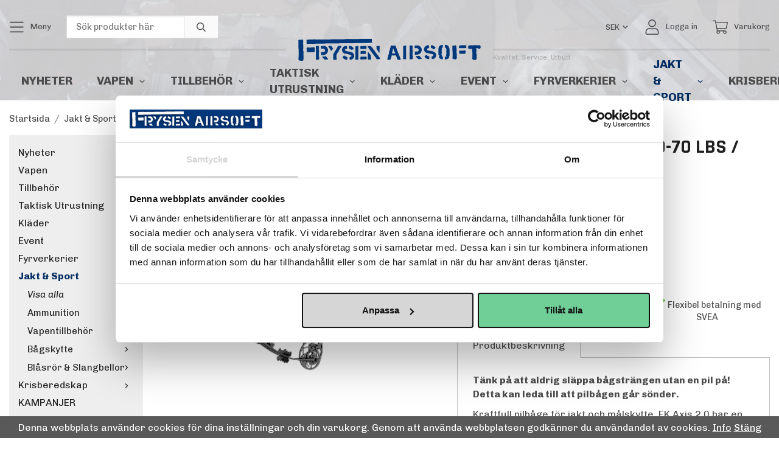

--- FILE ---
content_type: text/html; charset=UTF-8
request_url: https://www.frysenairsoft.se/jakt-sport/ek-axis-20-compound-30-70-lbs-32inch/
body_size: 37484
content:
<!doctype html><html lang="sv" class="fonts-loaded"><head><meta charset="utf-8"><title>EK Axis 2.0 Compound 30-70 lbs / 32inch</title><meta name="description" content="Tänk på att aldrig släppa bågsträngen utan en pil på! Detta kan leda till att pilbågen går sönder. Kraftfull pilbåge för jakt och målskytte. EK Axis 2.0 har en smart twin-cam konstruktion med stor justeringsmån i draglängd och styrka"><meta name="keywords" content=""><meta name="robots" content="index, follow"><meta name="viewport" content="width=device-width, initial-scale=1"><!-- WIKINGGRUPPEN 12.1.1 --><link rel="shortcut icon" href="/favicon.png"><style>body{margin:0}*,*:before,*:after{-moz-box-sizing:border-box;-webkit-box-sizing:border-box;box-sizing:border-box}.wgr-icon{visibility:hidden}body{background-color:#fff}.is-popcart-opened body{overflow:hidden}html{font-family:sans-serif;font-size:16px;font-weight:400;line-height:1.45;color:#4b4b4c}@media all and (max-width:480px){html{font-size:.9rem}}html.fonts-loaded{font-family:'Chivo',sans-serif}h1,h2,h3,h4,h5,h6{margin-top:0;margin-bottom:10px;font-family:sans-serif;font-weight:700;color:#212121;text-transform:uppercase}.fonts-loaded h3,.fonts-loaded h4,.fonts-loaded h5,.fonts-loaded h6{font-family:'Rajdhani',sans-serif}h1{font-size:32px;font-weight:700;line-height:1.25}.fonts-loaded h1{font-family:'Rajdhani',sans-serif}h2{font-size:27px;font-weight:700}.fonts-loaded h2{font-family:'Rajdhani',sans-serif}h3{font-size:23px}h4{font-size:21px}h5{font-size:20px}h6{font-size:15px}p{margin:0 0 10px}b,strong,th{font-weight:600}th,td{text-align:left}img{max-width:100%;height:auto;vertical-align:middle}a{color:#01387b;text-decoration:none}a:hover{text-decoration:underline}input,textarea{padding:8px 10px;border:1px solid #c2c2c2;border-radius:0;color:#4b4b4c;line-height:1.3;background-clip:padding-box}input:focus,textarea:focus{border-color:#aeaeae;outline:none}select{padding:2px 3px;font-size:11px}hr{display:block;height:3px;margin:15px;padding:0;border:0;background:#ededed}.l-holder{position:relative;max-width:1220px;margin-left:auto;margin-right:auto}@media all and (max-width:1250px){.l-holder{margin-left:15px;margin-right:15px}}.view-home .l-holder{max-width:1920px}@media all and (max-width:1250px){.view-home .l-holder{margin-left:0;margin-right:0}}.view-category .l-holder{max-width:1000px}@media all and (max-width:1030px){.view-category .l-holder{margin-left:15px;margin-right:15px}}.view-product .l-holder{max-width:1400px}@media all and (max-width:1430px){.view-product .l-holder{margin-left:15px;margin-right:15px}}.l-constrained{position:relative;max-width:1220px;margin-left:auto;margin-right:auto}.l-constrained--large{position:relative;max-width:1220px;margin-left:auto;margin-right:auto;max-width:1920px}.l-main{overflow:hidden;margin-bottom:15px}.l-sidebar,.l-sidebar-primary{width:220px}.l-sidebar-primary{position:relative;z-index:10;margin-left:15px;margin-right:40px;float:left}@media all and (max-width:768px){.l-sidebar-primary{display:none}}.l-sidebar{margin-left:30px;float:right}@media all and (max-width:960px){.l-sidebar{display:none}}.neutral-btn{padding:0;border-style:none;background-color:transparent;outline:none;-webkit-appearance:none;-moz-appearance:none;appearance:none;-webkit-user-select:none;-moz-user-select:none;-ms-user-select:none;user-select:none}.grid{margin-left:-15px}.grid:before,.grid:after{content:"";display:table}.grid:after{clear:both}.grid:before,.grid:after{content:"";display:table}.grid:after{clear:both}.grid-item{display:inline-block;padding-left:15px;margin-bottom:15px;vertical-align:top}.grid--small{margin-left:-10px}.grid--small .grid-item{padding-left:10px;margin-bottom:10px}.grid--middle .grid-item{vertical-align:middle}.grid-item-1-1{width:100%}.grid-item-1-2{width:50%}.grid-item-1-3{width:33.33%}.grid-item-2-3{width:66.66%}.grid-item-1-4{width:25%}.grid-item-1-6{width:16.66%}@media all and (max-width:768px){.grid:not(.grid--static) .grid-item-1-4{width:50%}.grid:not(.grid--static) .grid-item-1-6{width:31.33%}}@media all and (max-width:480px){.grid:not(.grid--static){margin-left:0}.grid:not(.grid--static) .grid-item{padding-left:0}.grid:not(.grid--static) .grid-item-1-2,.grid:not(.grid--static) .grid-item-1-3,.grid:not(.grid--static) .grid-item-2-3,.grid:not(.grid--static) .grid-item-1-4{width:100%}.grid:not(.grid--static) .grid-item-1-6{width:50%}}.nav,.nav-block,.nav-float,.popcart-editable ul,.productpage-editable ul{margin:0;padding-left:0;list-style-type:none}.nav>li,.nav>li>a,.popcart-editable ul>li,.popcart-editable ul>li>a,.productpage-editable ul>li,.productpage-editable ul>li>a{display:inline-block}.nav-float>li{float:left}.nav-block>li>a{display:block}.nav-tick li{margin-right:10px}.nav-tick{margin-bottom:10px}.block-list{margin:0;padding-left:0;list-style-type:none}.list-info dd{margin:0 0 15px}.media{margin-bottom:15px}.media,.media-body{overflow:hidden}.media-img{margin-right:15px;float:left}.media-img img{display:block}.table{width:100%;border-collapse:collapse;border-spacing:0}.table td,.table th{padding:0}.default-table{width:100%}.default-table>thead>tr{border-bottom:1px solid #e2e2e2}.default-table>thead th{padding:8px}.default-table>tbody td{padding:8px}.clean-table{border-collapse:collapse;border:1px solid #eee}.clean-table tr{border-bottom:1px solid #eee}.clean-table tr:last-child{border-bottom:0}.clean-table th,.clean-table td{padding:4px 15px}.video-wrapper{position:relative;padding-bottom:56.25%;padding-top:25px;height:0;margin-bottom:20px}.video-wrapper iframe{position:absolute;top:0;left:0;width:100%;height:100%}.flexslider{height:0;overflow:hidden}.flexslider .is-flex-lazyload{visibility:hidden}.flexslider a{text-decoration:none}.flex__item{position:relative;display:none;backface-visibility:hidden}.flex__item:first-child{display:block}.is-flex-loading .flex-arrow{visibility:hidden}.is-flex-touch .flex-arrows{display:none}.is-flex-loading .flex-nav{visibility:hidden;opacity:0}.flex-nav{margin-top:15px;margin-bottom:10px;opacity:1;visibility:visible}.flex-nav--paging{position:absolute;bottom:0;z-index:99;width:100%;text-align:center}.flex-nav--paging li{display:inline-block;margin:0 4px}.flex-nav--paging a{display:block;width:9px;height:9px;background:#666;background:rgba(0,0,0,.2);border-radius:100%;cursor:pointer;text-indent:-9999px;-webkit-tap-highlight-color:rgba(0,0,0,0)}.flex-nav--paging .flex-active a{background:#000;background:rgba(0,0,0,.5);cursor:default}.flex-nav--thumbs{overflow:hidden}.flex-nav--thumbs li{width:9%;float:left}.flex-nav--thumbs img{opacity:.7;cursor:pointer}.flex-nav--thumbs img:hover,.flex-active .flex-nav--thumbs img{opacity:1}.flex-nav--thumbs .flex-active{cursor:default}.flex-caption{position:absolute;top:0;bottom:0;width:100%;z-index:8;display:flex;align-items:flex-end;justify-content:flex-end;padding:5%;overflow:hidden;line-height:1;text-align:right;transition:background ease-out 0.25s}.flex__item:hover .flex-caption{background:rgba(0,0,0,.2)}.flex-caption h2{margin-bottom:5px;font-size:5rem}@media all and (max-width:1250px){.flex-caption h2{font-size:6vw}}@media all and (max-width:768px){.flex-caption h2{font-size:2.5rem}}@media all and (max-width:480px){.flex-caption h2{font-size:2rem}}@media all and (max-width:374px){.flex-caption h2{font-size:1.5rem}}@media all and (max-width:768px){.flex-caption p{display:none}}@media all and (max-width:960px){.flex-caption .btn{padding:8px 40px 7px;font-size:1.2rem}}@media all and (max-width:768px){.flex-caption .btn{border-width:2px;padding:6px 25px 5px;font-size:1rem}}@media all and (max-width:480px){.flex-caption .btn{border-width:1px;padding:5px 15px 4px;font-size:.8rem}}@media all and (max-width:374px){.flex-caption .btn{display:none}}.is-lazyload,img[data-src]{visibility:hidden;opacity:0}img[src]{visibility:visible;opacity:1;transition:opacity .3s}.product-item__banner{position:absolute;top:10px;left:0;height:26px;padding-left:11px;padding-right:11px;background-color:#e7040b;color:#fff;font-weight:700;line-height:26px}.highlight-bar{display:flex;align-items:center;padding:0 15px;color:#222;font-size:1.5rem;line-height:1;text-align:center;white-space:nowrap}.highlight-bar::before,.highlight-bar::after{content:'';flex:1 0 auto;border-top:3px solid #ededed}.highlight-bar::before{margin-right:15px}.highlight-bar::after{margin-left:15px}.breadcrumbs{padding-bottom:7px;margin-left:15px;margin-right:15px;margin-bottom:10px;font-size:.9rem}.breadcrumbs>li{color:#777;line-height:1}.breadcrumbs a{color:#444;vertical-align:top}.breadcrumbs .icon{margin-left:2px;margin-right:2px;vertical-align:top;color:#999}@media all and (max-width:768px){.breadcrumbs{padding-top:15px}}.breadcrumbs__divider{margin-left:7px;margin-right:7px}.rss-logo .icon{font-size:14px;vertical-align:middle}.rss-logo a .icon{color:#333}.rss-logo a:hover .icon{color:#db6b27;text-decoration:none}.btn{position:relative;display:inline-block;padding:10px 26px 8px;background:none;border:3px solid #eaeaea;border-radius:0;line-height:1;color:#666;font-weight:700;font-size:.9rem;text-transform:uppercase;cursor:pointer;outline-style:none;user-select:none;-webkit-tap-highlight-color:rgba(0,0,0,0)}.btn .icon{vertical-align:middle}.fonts-loaded .btn{font-family:'Rajdhani',sans-serif}.btn:hover,.btn:focus{text-decoration:none;background:#efefef}.btn:active{box-shadow:inset 0 3px 5px rgba(0,0,0,.125)}.btn--primary{border-color:#01387b;background:#01387b;color:#fff}.btn--primary:hover,.btn--primary:focus{background:#012c62}.btn--highlight{border-color:#fff;background:none;color:#fff}.btn--highlight:hover,.btn--highlight:focus{background-color:rgba(255,255,255,.1)}.btn--medium{padding:10px 30px 8px;font-size:.9rem}.btn--large{padding:12px 35px 8px;font-size:1rem}.btn--x-large{padding:12px 60px 8px;font-size:1.8rem}.btn--block{width:100%;display:block;padding:12px 30px 10px;font-size:.9rem;text-align:center}.card{margin-bottom:15px}.card__heading{position:relative;margin:0;padding:8px 15px;background-color:#eaeaea;font-weight:700}.card__heading.is-toggle{cursor:pointer}.card__body{padding:15px;border:1px solid #dcdcdc;background:#fff}.is-toggle+.card__body{display:none}.is-toggle.is-opened+.card__body{display:block}.topcart{display:flex;align-items:center;color:#4b4b4c}.is-sticky .topcart{font-size:13px}.topcart a{color:#4b4b4c}.topcart__body{display:inline-block;margin-right:5px;cursor:pointer;vertical-align:middle}.topcart__count,.topcart__subtotal{font-weight:600}.topcart__icon-inner{position:relative;display:inline-block;vertical-align:middle}.topcart__cart-icon{margin-right:10px;font-size:25px;vertical-align:top}.topcart__count{position:absolute;top:-7px;right:-4px;height:20px;width:20px;background:#e7040b;border-radius:50%;line-height:20px;font-size:12px;color:#fff;text-align:center}.topcart__arrow{margin-right:10px;margin-left:2px;vertical-align:middle}.topcart__favorites{margin-right:12px}.topcart__favorites .icon{color:#4b4b4c;vertical-align:top;font-size:25px}.is-hover.topcart__favorites .icon{animation:pop 0.25s cubic-bezier(.694,.0482,.335,1) 3}.is-new-cart-item .topcart__count{animation:cart-count-pop 0.25s cubic-bezier(.694,.0482,.335,1)}.popcart-wrapper{display:none}.filtermenu{margin:0;padding-left:0;list-style-type:none}.filtermenu li:last-child{border-bottom:0}.filtermenu__item{padding:8px 20px;border-bottom:solid 1px #dcdcdc;background-color:#f9f9f9}.filtermenu__item--heading{padding:8px 15px;font-weight:600}.product-filter{display:none;overflow:hidden;margin-top:10px;margin-bottom:10px;padding:0;border:1px solid #e2e2e2;border-radius:0}@media all and (max-width:768px){.product-filter{display:block}}.product-filter__btn{width:100%;padding:10px;display:flex;align-items:center;justify-content:space-between;font-weight:700}.product-filter__body{display:none;padding:15px 15px 0}.grid-gallery{margin:0;padding-left:0;list-style-type:none;display:grid;grid-template-columns:repeat(4,1fr);grid-gap:15px;margin-bottom:15px}.no-cssgrid .grid-gallery{margin-left:-15px}.no-cssgrid .grid-gallery>li{display:inline-block;vertical-align:top;width:calc(99.99%/4 - 15px);margin-left:15px;margin-bottom:15px}.view-home .grid-gallery,.autocomplete .grid-gallery{display:grid;grid-template-columns:repeat(3,1fr);grid-gap:15px;margin-bottom:15px}.no-cssgrid .view-home .grid-gallery,.no-cssgrid .autocomplete .grid-gallery{margin-left:-15px}.no-cssgrid .view-home .grid-gallery>li,.no-cssgrid .autocomplete .grid-gallery>li{display:inline-block;vertical-align:top;width:calc(99.99%/3 - 15px);margin-left:15px;margin-bottom:15px}@media all and (max-width:1250px){.grid-gallery,[class^=view-] .grid-gallery{display:grid;grid-template-columns:repeat(3,1fr);grid-gap:15px;margin-bottom:15px}.no-cssgrid .grid-gallery,.no-cssgrid [class^=view-] .grid-gallery{margin-left:-15px}.no-cssgrid .grid-gallery>li,.no-cssgrid [class^=view-] .grid-gallery>li{display:inline-block;vertical-align:top;width:calc(99.99%/3 - 15px);margin-left:15px;margin-bottom:15px}}@media all and (max-width:960px){.grid-gallery,[class^=view-] .grid-gallery{display:grid;grid-template-columns:repeat(2,1fr);grid-gap:15px;margin-bottom:15px}.no-cssgrid .grid-gallery,.no-cssgrid [class^=view-] .grid-gallery{margin-left:-15px}.no-cssgrid .grid-gallery>li,.no-cssgrid [class^=view-] .grid-gallery>li{display:inline-block;vertical-align:top;width:calc(99.99%/2 - 15px);margin-left:15px;margin-bottom:15px}}@media all and (max-width:370px){.grid-gallery,[class^=view-] .grid-gallery{display:grid;grid-template-columns:repeat(1,1fr);grid-gap:15px;margin-bottom:15px}.no-cssgrid .grid-gallery,.no-cssgrid [class^=view-] .grid-gallery{margin-left:-15px}.no-cssgrid .grid-gallery>li,.no-cssgrid [class^=view-] .grid-gallery>li{display:inline-block;vertical-align:top;width:calc(99.99%/1 - 15px);margin-left:15px;margin-bottom:15px}}.view-home .grid-gallery--categories{display:grid;grid-template-columns:repeat(3,1fr);grid-gap:15px;margin-bottom:15px;margin-top:30px;margin-bottom:30px}.no-cssgrid .view-home .grid-gallery--categories{margin-left:-15px}.no-cssgrid .view-home .grid-gallery--categories>li{display:inline-block;vertical-align:top;width:calc(99.99%/3 - 15px);margin-left:15px;margin-bottom:15px}@media all and (max-width:768px){.view-home .grid-gallery--categories{display:grid;grid-template-columns:repeat(1,1fr);grid-gap:15px;margin-bottom:15px}.no-cssgrid .view-home .grid-gallery--categories{margin-left:-15px}.no-cssgrid .view-home .grid-gallery--categories>li{display:inline-block;vertical-align:top;width:calc(99.99%/1 - 15px);margin-left:15px;margin-bottom:15px}}.row-gallery{margin:0;padding-left:0;list-style-type:none}.row-gallery>li{margin-bottom:15px}.list-gallery{margin:0;padding-left:0;list-style-type:none}.list-gallery>li{margin-bottom:15px}.list-gallery>li:last-child{margin-bottom:0}.header-bar{position:relative;padding-top:25px;font-size:13px}.is-sticky .header-bar{display:none}@media all and (max-width:768px){.header-bar{display:none}}.topbar-icon{margin-right:10px;font-size:25px;vertical-align:top;vertical-align:middle}.header-bar-sections{display:flex;align-items:center;justify-content:space-between}.header-bar__nav{display:inline-block;vertical-align:middle}.header-bar__nav>li{margin-right:25px;vertical-align:middle}.header-bar__nav>li:last-child{margin-right:0}.header-bar__nav>li>a,.header-bar__nav>li .searchbar-toggle>a{color:#4b4b4c;vertical-align:middle}.header-bar__nav .input-select,.header-bar__nav .input-select select{color:#4b4b4c}.topbar-toggle{position:relative}.topbar-toggle .topbar-dropdown{position:absolute;top:calc(100% + 5px);z-index:900;background:#fff;border:1px solid #eee;padding:10px 0;display:none}.topbar-toggle .topbar-dropdown li{padding:5px 15px}.topbar-toggle .topbar-dropdown li a{color:#4b4b4c}.topbar-toggle.is-opened .topbar-dropdown{display:block}.is-sticky .header{display:none}@media all and (max-width:768px){.header{display:none}}.header-sections{position:relative;display:flex;align-items:center;justify-content:stretch}.header-sections__col-1,.header-sections__col-3{flex:1 0 auto}.header-sections__col-1 .header-border,.header-sections__col-3 .header-border{height:3px;width:100%;background:#212121;opacity:.1}.header-sections__col-2{position:relative;flex-shrink:0;max-width:400px;padding:0 20px}.header-sections__col-2 .site-usp{position:absolute;bottom:0;left:100%;color:#aaa;font-size:11px;line-height:1;white-space:nowrap}.header-sections__col-2 .site-usp p{margin:0}.header-logo{display:inline-block;width:300px}.is-sticky .header-logo{width:250px}.m-header{position:relative;position:-webkit-sticky;position:sticky;top:0;z-index:1000;display:none;align-items:center;justify-content:space-between;height:65px;padding-left:10px;padding-right:10px;background-image:url(/frontend/view_desktop/design/bg.jpg)}@media all and (max-width:768px){.m-header{display:flex}}@media all and (max-width:480px){.m-header{height:50px}}@media screen and (orientation:landscape){.m-header{position:relative}}.m-header__col-1,.m-header__col-2,.m-header__col-3{flex:1}@media all and (max-width:480px){.m-header__col-1,.m-header__col-2,.m-header__col-3{flex:0 0 auto}}.m-header__col-2{text-align:center}.m-header__col-3{text-align:right}.m-header__logo{display:inline-block}.m-header__logo img{max-width:250px;max-height:65px;padding-top:5px;padding-bottom:5px}@media all and (max-width:480px){.m-header__logo img{max-width:180px;max-height:50px}}@media (max-width:374px){.m-header__logo img{max-width:135px}}.m-header__logo img:hover,.m-header__logo img:active{opacity:.8}.m-header__logo a{-webkit-tap-highlight-color:rgba(0,0,0,0)}.m-header__item{width:35px;color:#444;font-size:21px;line-height:1;-webkit-tap-highlight-color:rgba(0,0,0,0)}.m-header__item .icon{vertical-align:top}.m-header__item--search{font-size:18px}.m-header__item--cart-inner{position:relative;display:inline-block}.m-header__item--cart-count{position:absolute;top:-7px;right:-11px;height:17px;width:17px;background:#e7040b;border-radius:50%;line-height:17px;font-size:10px;color:#fff;text-align:center}.m-header__item--favorites{margin-right:6px}.is-hover.m-header__item--favorites .icon{animation:pop 0.25s cubic-bezier(.694,.0482,.335,1) 3}.icon{display:inline-block;width:1em;height:1em;stroke-width:0;stroke:currentColor;fill:currentColor;pointer-events:none}.icon--small{font-size:.8rem}.icon--medium{font-size:1.2rem}.icon--large{font-size:3rem}.icon-on,.is-active .icon-off,.is-hover .icon-off{display:none}.is-active .icon-on,.is-hover .icon-on{display:inline}input[type="radio"],input[type="checkbox"]{display:none;display:inline-block\9}input[type="radio"]+label,input[type="checkbox"]+label{cursor:pointer}input[type="radio"]+label:before,input[type="checkbox"]+label:before{display:inline-block;display:none\9;width:12px;height:12px;margin-right:4px;margin-top:5px;border:1px solid #a9a9a9;border-radius:0;background:#f9f9f9;background:linear-gradient(#f9f9f9,#e9e9e9);vertical-align:top;content:''}input[type="radio"]+label:before{border-radius:50%}input[type="radio"]:checked+label:before{background:#f9f9f9 url(//wgrremote.se/img/mixed/checkbox-radio-2.png) center no-repeat;background-size:6px}input[type="checkbox"]:checked+label:before{background:#f9f9f9 url(//wgrremote.se/img/mixed/checkbox-box-2.png) center no-repeat;background-size:8px}input[type="radio"]:disabled+label:before,input[type="checkbox"]:disabled+label:before{background:#bbb;cursor:default}.label-wrapper{padding-left:20px}.label-wrapper>label{position:relative}.label-wrapper>label:before{position:absolute;margin-left:-20px}.input-form input,.input-form textarea{width:100%}.input-form__row{margin-bottom:8px}.input-form label{display:inline-block;margin-bottom:2px}.max-width-form{max-width:300px}.max-width-form-x2{max-width:400px}.input-table{display:table}.input-table__item{display:table-cell;white-space:nowrap}.input-table--middle .input-table__item{vertical-align:middle}.input-group{display:flex}.input-group--cramped .btn{border-radius:0}.input-group--cramped *:first-child{border-top-right-radius:0;border-bottom-right-radius:0}.input-group--cramped *:last-child{border-top-left-radius:0;border-bottom-left-radius:0}.input-group--cramped input:first-child{border-right:0}.input-group--cramped input:last-child{border-left:0}.input-group__item{width:50%}.input-group__item:first-child{margin-right:2%}.input-group-1-4 .input-group__item{width:70%}.input-group-1-4 .input-group__item:first-child{width:28%}.input-select{position:relative;display:inline-flex;align-items:center}.input-select select{width:100%;height:100%;padding:5px 15px 5px 0;-webkit-appearance:none;-moz-appearance:none;appearance:none;border-style:none;background:none;font:inherit;line-height:normal;outline:none}.input-select select::-ms-expand{display:none}.input-select .icon{position:absolute;top:0;right:0;bottom:0;margin:auto}.input-select--box{border:1px solid #d9d9d9;border-radius:0}.input-select--box select{padding:8px 30px 8px 15px}.input-select--box--small select{padding:5px 25px 5px 10px}.input-select--box .icon{right:10px}.product-item{position:relative;display:flex;flex-direction:column;overflow:hidden;padding:15px;background:#fff;line-height:1;cursor:pointer}.product-item,.product-item .price,.product-item .product-item__heading{font-size:.8rem;letter-spacing:.03em}.product-item .price,.product-item .price-original{display:inline-block;vertical-align:middle}@media all and (max-width:480px){.product-item,.product-item .price,.product-item .product-item__heading{font-size:.9rem}}@media all and (max-width:768px){.product-item{padding:10px;-webkit-tap-highlight-color:rgba(0,0,0,0)}}.product-item__img{position:relative;padding-bottom:100%;margin-bottom:10px;opacity:1;transition:opacity ease-out 0.25s}.product-item__img img{position:absolute;top:0;right:0;bottom:0;left:0;margin:auto;max-height:100%}.product-item:hover .product-item__img{opacity:.8}.product-item__body{display:flex;align-items:flex-end;margin-bottom:5px}@media all and (max-width:480px){.product-item__body{display:block}}.product-item__price{flex:1 0 auto;margin-left:10px;text-align:right}@media all and (max-width:480px){.product-item__price{display:flex;align-items:center;justify-content:flex-start;margin-left:0}}.product-item__price .product-item__stock{margin-right:8px;font-size:8px;vertical-align:middle}.product-item__price .product-item__stock.product-item__stock--in{color:#3eac0d}.product-item__price .product-item__stock.product-item__stock--back{color:#eba709}.product-item__price .product-item__stock.product-item__stock--out{color:#d4463d}@media all and (max-width:480px){.product-item__price .product-item__stock{order:2;margin-left:8px}}.product-item__artno{flex:1 1 auto}.fonts-loaded .product-item__artno{font-family:'Rajdhani',sans-serif}@media all and (max-width:480px){.product-item__artno{margin-bottom:5px}}.product-item__heading{margin-bottom:0;color:#868686;font-weight:400;text-transform:none}.product-item__select-area{margin-bottom:7px}.product-item__buttons{display:flex;display:none;margin-top:7px;text-align:center}.product-item__buttons .btn{flex:1;padding-left:0;padding-right:0}.product-item__favorite-icon{position:absolute;top:0;right:0;color:#b6b6b6;font-size:18px}.product-item__favorite-icon:after{position:absolute;top:0;right:0;border-right:45px solid #fff;border-bottom:45px solid transparent;content:''}.product-item__favorite-icon .icon{position:absolute;top:5px;right:5px;z-index:1}.is-active.product-item__favorite-icon .icon{color:#e7040b}.is-hover.product-item__favorite-icon .icon{animation:pop 0.25s cubic-bezier(.694,.0482,.335,1)}.list-gallery .product-item{border:none;padding:0}.category-item{position:relative;padding:8px;border:1px solid #e9e9e9;background:#fff;text-align:center;cursor:pointer}@media all and (max-width:768px){.category-item{-webkit-tap-highlight-color:rgba(0,0,0,0)}}.category-item__img{position:relative;padding-bottom:100%;margin-bottom:7px}.category-item__img img{position:absolute;top:0;right:0;bottom:0;left:0;margin:auto;max-height:100%}.category-item__heading a{text-decoration:none;color:#4b4b4c}.category-item--card{padding:0;border-style:none;background:transparent}.category-item--card .category-item__img{margin-bottom:0}.category-item--card .category-item__body{position:absolute;top:0;left:0;right:0;bottom:0;display:flex;align-items:center;flex-direction:column;justify-content:center;margin:auto}.category-item--card .category-item__body__title{margin-bottom:20px;font-size:1.8rem;font-weight:700;color:#fff}.product-item-row{padding:15px;border:1px solid #e9e9e9;overflow:hidden;cursor:pointer}@media all and (max-width:480px){.product-item-row .btn:not(.btn--primary){display:none}.product-item-row .btn{padding:6px 12px}}.product-item-row__checkbox-area{float:left}.product-item-row__img{float:left;width:80px;margin-right:15px;text-align:center}.product-item-row__img img{max-height:80px}.product-item-row__footer{float:right;margin-left:15px;text-align:right}.product-item-row__body{overflow:hidden}.product-item-row__price{margin-bottom:10px}@media all and (max-width:768px){.menubar{display:none}}.menubar-inner{display:flex;align-items:center;justify-content:space-between}.site-nav{display:flex}.site-nav>li>a{display:flex;align-items:center;padding:0 20px;height:65px;color:#4b4b4c;font-size:1.2rem;font-weight:700;text-transform:uppercase;transition:all ease-out 0.25s}@media (max-width:1150px){.site-nav>li>a{padding:0 12px;font-size:1.1rem}}@media all and (max-width:1250px){.site-nav>li>a{padding:0 10px;font-size:.9rem}}.is-sticky .site-nav>li>a{height:45px;font-size:1rem}@media (max-width:1150px){.is-sticky .site-nav>li>a{padding:0 10px;font-size:.9rem}}@media all and (max-width:960px){.is-sticky .site-nav>li>a{padding:0 5px;font-size:.8rem}.is-sticky .site-nav>li>a .dropdown-arrow{display:none}}.site-nav>li:hover>a{text-decoration:none;color:#585859;transition:color 0.2s}.site-nav>li>a.selected{color:#012c62}.site-nav__home .icon{position:relative;vertical-align:middle}.dropdown{display:none}.listmenu{margin:0;padding-left:15px;list-style-type:none;font-size:1rem}.listmenu a{padding-top:4px;padding-bottom:4px;position:relative;display:block;color:#222}.listmenu .selected{font-weight:600}li .listmenu{display:none}.is-opened>.listmenu{display:block}.listmenu .listmenu{font-size:.95em}.listmenu>li>.selected,.listmenu>li>.selected .menu-node{color:#012c62;font-weight:600}.listmenu-0{padding:15px;background:#eee}.listmenu-0>li>a{padding-top:2px;font-weight:400}.listmenu-1>li>a{padding-top:4px;padding-bottom:4px}.menu-node{position:absolute;top:0;right:0;bottom:0;margin:auto;width:25px;height:12px;font-size:12px;color:#212121;text-align:center}@media all and (max-width:768px){.menu-node{width:40px;height:100%;text-align:center;line-height:49px;font-size:22px}}.fonts-loaded .price,.fonts-loaded .price-discount,.fonts-loaded .price-original{font-family:'Rajdhani'}.price{color:#4b4b4c}.price-discount{color:#e7040b}.price-original{color:#666;font-size:.8rem;text-decoration:line-through}.searchbar-toggle{position:relative}.searchbar-toggle .searchbar-dropdown{position:absolute;top:-999px;bottom:-999px;left:calc(100% + 10px);display:none;height:40px;margin:auto}.searchbar-toggle.is-opened .searchbar-dropdown{display:block}.is-sticky .searchbar-toggle{font-size:13px}.site-search{display:flex;width:250px;overflow:hidden;background-color:#fff;border:1px solid #dcdcdc;border-radius:0}.site-search .icon{vertical-align:top}.site-search .preloader{left:auto;right:15px}.site-search__col-1{position:relative;width:100%}.site-search__col-2{height:36px}.site-search__input{height:36px;padding-left:15px;overflow:hidden;background-image:linear-gradient(to top,#ffffff 90%,#eeeeee);border-radius:0;border:none;font-size:.9rem;text-overflow:ellipsis;white-space:nowrap}.site-search__input::-ms-clear{display:none}.site-search__btn{padding:0;border-style:none;background-color:transparent;outline:none;-webkit-appearance:none;-moz-appearance:none;appearance:none;-webkit-user-select:none;-moz-user-select:none;-ms-user-select:none;user-select:none;height:100%;line-height:1;padding-left:20px;padding-right:20px;border-left:1px solid #dcdcdc;background:#fafafa;font-size:15px}.site-search__btn .icon{vertical-align:top}.site-search__btn:focus{opacity:.6}.autocomplete{position:fixed;top:65px;left:0;right:0;z-index:1001;overflow-y:scroll;width:100%;max-height:calc(100vh - 65px - 20px);display:none;padding:20px;background:#fff;box-shadow:0 2px 8px rgba(0,0,0,.25);border-radius:0 0 3px 3px;color:#222}@media all and (max-width:1250px){.autocomplete{margin-left:15px;margin-right:15px;width:auto}}@media all and (max-width:768px){.autocomplete{position:fixed;top:0!important;bottom:0;max-height:none;overflow:visible;margin-top:0;margin-left:0;margin-right:0;padding:0;background:rgba(0,0,0,.3);box-shadow:none;border-radius:0}}.is-autocomplete-active .autocomplete{display:block}@media all and (max-width:768px){.autocomplete-content{padding:15px 15px 100px;height:100%;overflow-y:auto;user-select:none;-webkit-overflow-scrolling:touch!important}.is-autocomplete-open body,.is-autocomplete-active .autocomplete{background:#fff}.is-autocomplete-open body{overflow:hidden}.is-autocomplete-open .autocomplete{display:block}.is-autocomplete-open .m-nav{display:none}}.sort-section{justify-content:flex-end;margin-top:20px;margin-bottom:10px}.sort-section>li{margin-right:4px}.sort-section-heading{display:flex;align-items:center;border:none;color:#212121}.sort-section-heading::after{content:":"}.sort-section-select{border:none;border-top-left-radius:0;border-bottom-left-radius:0}.sort-section-select select{color:#4b4b4c}.l-product{overflow:hidden;padding-left:220px;margin-bottom:20px}@media all and (max-width:1950px){.l-product{padding-left:10%}}@media all and (max-width:1430px){.l-product{padding-left:0}}.l-product-col-1,.l-product-col-3{width:40%;float:left}.l-product-col-2{float:right;width:60%;padding-left:100px}@media all and (max-width:1430px){.l-product-col-2{padding-left:80px}}@media all and (max-width:1250px){.l-product-col-2{padding-left:40px}}.l-product-col-3{clear:left}@media all and (max-width:600px){.l-product-col-1,.l-product-col-2,.l-product-col-3{width:auto;padding-left:0;padding-right:0;float:none}}.product-carousel{margin-bottom:15px;overflow:hidden;position:relative}.product-carousel,.product-carousel__item{max-height:400px}@media all and (max-width:480px){.product-carousel,.product-carousel__item{max-height:250px}}.product-carousel__item{text-align:center;position:relative}.product-carousel__link{display:block;height:0;width:100%;cursor:pointer;cursor:-webkit-zoom-in;cursor:-moz-zoom-in;cursor:zoom-in}.product-carousel__img{position:absolute;top:0;left:0;right:0;bottom:0;margin:auto;max-height:100%;width:auto;object-fit:contain}.product-thumbs{margin-bottom:15px;font-size:0}.product-thumbs img{max-height:50px;margin-top:5px;margin-right:5px;cursor:pointer}.product-title{margin-bottom:0}.product-article-number{color:#999;margin-bottom:15px;font-size:.8rem}.product-options{margin-bottom:10px}.product-options .product-options__title{margin-bottom:0;font-size:1rem}.product-options .product-options__items label{display:inline-block;margin-right:10px;margin-bottom:10px;padding:5px;min-width:45px;border:2px solid #aaa;cursor:pointer;font-size:.8rem;text-align:center;vertical-align:middle}.product-options .product-options__items label::before{display:none}.product-options .product-options__items label.image-label{height:32px;width:45px;background-size:cover;background-position:center center}.product-options .product-options__items input:checked+label{border-color:#222}.product-cart-button-wrapper{margin-bottom:15px}@media all and (max-width:480px){.product-cart-button-wrapper .btn--primary{display:block;text-align:center;width:100%}}.product-quantity{width:40px;padding-top:10px;padding-bottom:10px;margin-right:8px;font-weight:600;text-align:center}.product-custom-fields{margin-left:5px;margin-top:10px}.product-price-field{margin-bottom:15px}.product-price-field .price{font-size:32px}.product-color-option{position:relative;display:inline-block;border-radius:50%;overflow:hidden;margin:0 5px 5px 0;height:50px;width:50px;box-sizing:border-box;cursor:pointer}.product-color-option img{position:absolute;height:calc(92%);width:calc(92%);top:2px;left:2px;border-radius:50%}.product-color-option.selected{border:1px solid #000}.productpage-editable{border-style:none;padding:0;font-size:.9rem}.productpage-editable ul{justify-content:flex-start}.product-stock{margin-bottom:10px}.product-stock-item{display:none}.product-stock-item .icon{vertical-align:middle;font-size:8px}.active-product-stock-item{display:block}.product-stock-item__text{vertical-align:middle}.in-stock .icon{color:#3eac0d}.on-order .icon{color:#eba709}.soon-out-of-stock .icon{color:#114b85}.out-of-stock>.icon{color:#d4463d}.product-part-payment-klarna{margin-bottom:10px}.product-tabs{margin-bottom:20px}.toggle-description{position:relative;overflow:hidden;margin-bottom:15px}.toggle-description .toggle-description__fade{position:absolute;bottom:0;left:0;right:0;height:45px;background:linear-gradient(to bottom,rgba(255,255,255,0) 0,#ffffff 100%);display:none}.toggle-button{display:inline-block;margin-bottom:15px;color:#01387b;font-weight:600;line-height:1;cursor:pointer;display:none}.toggle-button .icon{margin-left:5px;vertical-align:middle}.toggle-button span{vertical-align:middle}.product-properties table{width:100%}.product-properties td:last-child{width:100%}.tab-titles{border-left:1px solid #c2c2c2}@media all and (max-width:480px){.tab-titles{border-bottom:1px solid #c2c2c2}}.tab-title{position:relative;bottom:-1px;border:1px solid #c2c2c2;border-left-style:none;display:inline-block;padding:8px 25px;background:#f5f5f5;cursor:pointer}@media all and (max-width:960px){.tab-title{padding:6px 20px}}@media all and (max-width:480px){.tab-title{border-bottom-style:none;display:block;text-align:center}}.tab-title.selected{border-bottom-color:#fff;background:#fff}.tab-content{border:1px solid #c2c2c2;display:none;padding:25px}@media all and (max-width:960px){.tab-content{padding:20px}}.tab-content.selected{display:block}.is-hidden{display:none!important}.clearfix:before,.clearfix:after{content:"";display:table}.clearfix:after{clear:both}.clear{clear:both}.flush{margin:0!important}.wipe{padding:0!important}.right{float:right!important}.left{float:left!important}.float-none{float:none!important}.text-left{text-align:left!important}.text-center{text-align:center!important}.text-right{text-align:right!important}.align-top{vertical-align:top!important}.align-middle{vertical-align:middle!important}.align-bottom{vertical-align:bottom!important}.go:after{content:"\00A0" "\00BB"!important}.stretched{width:100%!important}.center-block{display:block;margin-left:auto;margin-right:auto}.vertical-center{display:flex;align-items:center}.space-between{display:flex;justify-content:space-between}.vertical-center-space-between{display:flex;align-items:center;justify-content:space-between}.muted{color:#999}.info,.footer-newsletter-info{font-size:.7rem;color:#777}.brand{color:#212121}.reset-line-height{line-height:1}.mr-small{margin-right:5px}.ml-small{margin-left:5px}.mt-small{margin-top:5px}.mb-small{margin-bottom:5px}.mr{margin-right:15px}.ml{margin-left:15px}.mt{margin-top:15px}.mb{margin-bottom:15px}@media all and (max-width:960px){.hide-for-xlarge{display:none!important}}@media all and (max-width:768px){.hide-for-large{display:none!important}.hide-on-touch{display:none}}@media all and (max-width:480px){.hide-for-medium{display:none!important}}@media all and (max-width:320px){.hide-for-small{display:none!important}}@media all and (min-width:769px){.hide-on-desktop{display:none}}</style><link rel="preload" href="/css/compiled/compiled_1.css?v=1348" as="style"
onload="this.onload=null;this.rel='stylesheet'"><noscript><link rel="stylesheet" href="/css/compiled/compiled_1.css?v=1348"></noscript><link rel="canonical" href="https://www.frysenairsoft.se/jakt-sport/ek-axis-20-compound-30-70-lbs-32inch/"><script>if (typeof dataLayer == 'undefined') {var dataLayer = [];} dataLayer.push({"ecommerce":{"currencyCode":"SEK","detail":{"products":[{"name":"EK Axis 2.0 Compound 30-70 lbs \/ 32inch","id":"33307","price":5299,"category":"jakt-sport"}]}}}); dataLayer.push({"event":"fireRemarketing","remarketing_params":{"ecomm_prodid":"33307","ecomm_category":"jakt-sport","ecomm_totalvalue":5299,"isSaleItem":false,"ecomm_pagetype":"product"}}); (function(w,d,s,l,i){w[l]=w[l]||[];w[l].push({'gtm.start':
new Date().getTime(),event:'gtm.js'});var f=d.getElementsByTagName(s)[0],
j=d.createElement(s),dl=l!='dataLayer'?'&l='+l:'';j.async=true;j.src=
'//www.googletagmanager.com/gtm.js?id='+i+dl;f.parentNode.insertBefore(j,f);
})(window,document,'script','dataLayer','GTM-PXSN62L3')</script><script async src="https://www.googletagmanager.com/gtag/js?id=G-4CEV5PPHCK"></script><script>window.dataLayer = window.dataLayer || [];
function gtag(){dataLayer.push(arguments);}
gtag("js", new Date());
gtag("config", "G-4CEV5PPHCK", {"currency":"SEK","anonymize_ip":true});gtag("event", "view_item", {"items":{"id":"33307","name":"EK Axis 2.0 Compound 30-70 lbs \/ 32inch","brand":"","category":"jakt-sport","price":5299}}); </script><meta name="google-site-verification" content="Ux1NSym5pVzBCU_SO2kKyr22iLVyfKy7DFZuTSdmElg" /><meta property="og:title" content="EK Axis 2.0 Compound 30-70 lbs / 32inch"/><meta property="og:description" content="Tänk på att aldrig släppa bågsträngen utan en pil på! Detta kan leda till att pilbågen går sönder.Kraftfull pilbåge för jakt och målskytte. EK Axis 2.0 har en smart twin-cam konstruktion med stor justeringsmån i draglängd och styrka utan att man behöver tillgång till bågpress. En let off på 75% betyder att kraften man behöver hålla emot, bara är 25% i uppdraget tillstånd. Levereras redo att användas med 3 st carbonpilar, fiberoptiskt sikte, peepsight, pilhylla, stabilisator.Vikt: 1870gDragstyrka: 30-70lbsDraglängd: 25-32 inchPilval: KolfiberTänk på att endast skjuta pilar mot ett ordentligt pilfång för att minimera eventuell skada på pilarnas skaft."/><meta property="og:type" content="product"/><meta property="og:url" content="https://www.frysenairsoft.se/jakt-sport/ek-axis-20-compound-30-70-lbs-32inch/"/><meta property="og:site_name" content="Frysen Airsoft"/><meta property="product:retailer_item_id" content="33307"/><meta property="product:price:amount" content="5299" /><meta property="product:price:currency" content="SEK" /><meta property="product:availability" content="instock" /><meta property="og:image" content="https://www.frysenairsoft.se/images/zoom/product-120803-big.png"/></head><body class="view-product" itemscope itemtype="http://schema.org/ItemPage"><div id="fb-root"></div><!-- Google Tag Manager (noscript) --><noscript><iframe src="https://www.googletagmanager.com/ns.html?id=GTM-PXSN62L3"
height="0" width="0" style="display:none;visibility:hidden"></iframe></noscript><!-- End Google Tag Manager (noscript) --><div class="m-header"><div class="m-header__col-1"><button class="m-header__item m-header__item--menu neutral-btn" id="js-mobile-menu"><span class="m-header__item--menu-open"><svg class="icon icon--bars "><use xmlns:xlink="http://www.w3.org/1999/xlink" xlink:href="/svg-icons/regular.svg#bars" href="/svg-icons/regular.svg#bars"></use></svg></span><span class="m-header__item--menu-close"><svg class="icon icon--times "><use xmlns:xlink="http://www.w3.org/1999/xlink" xlink:href="/svg-icons/regular.svg#times" href="/svg-icons/regular.svg#times"></use></svg></span></button><button class="m-header__item m-header__item--search neutral-btn js-touch-area" id="js-mobile-search"><svg class="icon icon--search "><use xmlns:xlink="http://www.w3.org/1999/xlink" xlink:href="/svg-icons/regular.svg#search" href="/svg-icons/regular.svg#search"></use></svg></button></div><div class="m-header__col-2"><a class="m-header__logo" href="/"><img src="/frontend/view_desktop/design/logos/logo_sv.png" class="mini-site-logo"
alt="Frysen Airsoft"></a></div><div class="m-header__col-3"><button class="m-header__item m-header__item--cart neutral-btn js-touch-area"
id="js-mobile-cart" onclick="goToURL('/checkout')"><span class="m-header__item--cart-inner" id="js-mobile-cart-inner"><svg class="icon icon--shopping-cart "><use xmlns:xlink="http://www.w3.org/1999/xlink" xlink:href="/svg-icons/regular.svg#shopping-cart" href="/svg-icons/regular.svg#shopping-cart"></use></svg></span></button></div></div><div class="page"><div class="popcart-wrapper" id="js-popcart-wrapper"><div class="popcart-wrapper__overlay" id="js-popcart-overlay"><div class="popcart" id="js-popcart"></div></div></div><div class="l-sticky-wrapper js-sticky-wrapper"><div class="l-sticky js-menubar"><div class="header-bar"><div class="l-constrained--large"><div class="header-bar-sections"><div class="header-bar-sections__col-1"><ul class="header-bar__nav nav"><li class="js-topbar-toggle topbar-toggle"><a href=""><svg class="icon icon--bars topbar-icon"><use xmlns:xlink="http://www.w3.org/1999/xlink" xlink:href="/svg-icons/light.svg#bars" href="/svg-icons/light.svg#bars"></use></svg>Meny</a><ul class="nav-block topbar-dropdown"><li class=""><a class=" "
href="/info/om-oss/">Om oss</a></li><li class=""><a class=" "
href="/contact/">Kontakt</a></li><li class=""><a class=" "
href="/info/villkor/">Villkor</a></li><li class=""><a class=" "
href="/info/hyra/">Hyra</a></li><li class=""><a class=" "
href="/info/arenan/">Arenan</a></li><li class=""><a class=" "
href="/info/butiken/">Butiken</a></li><li class=""><a class=" "
href="/info/uniformsrabatt/">Uniformsrabatt</a></li><li class=""><a class=" "
href="/info/rok-sprang-granater/">Rök & Spräng Granater</a></li><li class=""><a class=" "
href="/info/spelkalender-2026/">Spelkalender 2026</a></li></ul></li><li class="js-static-search"><form method="get" action="/search/" class="site-search" itemprop="potentialAction"
itemscope itemtype="http://schema.org/SearchAction"><div class="site-search__col-1"><meta itemprop="target"
content="https://www.frysenairsoft.se/search/?q={q}"/><input type="hidden" name="lang" value="sv"><input type="search" autocomplete="off" value=""
name="q" class="site-search__input stretched js-autocomplete-input js-search-empty"
placeholder="Sök produkter här" required itemprop="query-input"><div class="is-autocomplete-preloader preloader preloader--small preloader--middle"><div class="preloader__icn"><div class="preloader__cut"><div class="preloader__donut"></div></div></div></div></div><div class="site-search__col-2"><button type="submit" class="site-search__btn"><svg class="icon icon--search "><use xmlns:xlink="http://www.w3.org/1999/xlink" xlink:href="/svg-icons/regular.svg#search" href="/svg-icons/regular.svg#search"></use></svg></button></div></form></li></ul></div><div class="header-bar-sections__col-2"><ul class="header-bar__nav nav"><li><div class="input-select"><select class="js-set-currency"><option value="DKK"
>DKK</option><option value="SEK"
selected>SEK</option></select><svg class="icon icon--angle-down "><use xmlns:xlink="http://www.w3.org/1999/xlink" xlink:href="/svg-icons/regular.svg#angle-down" href="/svg-icons/regular.svg#angle-down"></use></svg></div></li><li><svg class="icon icon--user topbar-icon"><use xmlns:xlink="http://www.w3.org/1999/xlink" xlink:href="/svg-icons/light.svg#user" href="/svg-icons/light.svg#user"></use></svg><a class="" href="/customer-login/">Logga in</a></li><li class="js-static-cart"><div class="topcart" id="js-topcart"><svg class="icon icon--shopping-cart topcart__cart-icon"><use xmlns:xlink="http://www.w3.org/1999/xlink" xlink:href="/svg-icons/light.svg#shopping-cart" href="/svg-icons/light.svg#shopping-cart"></use></svg>Varukorg</div></li></ul></div></div></div></div><div class="header clearfix"><div class="l-constrained--large"><div class="header-sections"><div class="header-sections__cols header-sections__col-1"><div class="header-border"></div></div><div class="header-sections__cols header-sections__col-2"><a class="header-logo" href="/"><img src="/frontend/view_desktop/design/logos/logo_sv.png" alt="Frysen Airsoft"></a><div class="site-usp"><p>Kvalitet, Service, Utbud</p></div></div><div class="header-sections__cols header-sections__col-3"><div class="header-border"></div></div></div></div></div><!-- End .l-header --><div class="menubar clearfix"><div class="l-constrained--large menubar-inner"><ul class="header-bar__nav nav"><li class="js-sticky-search"></li></ul><ul class="nav site-nav custom-dropdown"><li class=""><a class=" "
href="/newproducts/">Nyheter</a></li><li class="has-dropdown"><a href="#" onclick="event.preventDefault();"><span>Vapen</span><span><svg class="icon icon--angle-down dropdown-arrow"><use xmlns:xlink="http://www.w3.org/1999/xlink" xlink:href="/svg-icons/regular.svg#angle-down" href="/svg-icons/regular.svg#angle-down"></use></svg></span></a><ul class="dropdown"><li class=""><a href="/vapen/airsoftvapen/"><span>Airsoftvapen</span></a><ul><li class="has-toggle"><a href="/vapen/airsoftvapen/elektriska-airsoftgevar/"><span>Elektriska Airsoftgevär</span><span><svg class="icon icon--angle-down dropdown-arrow"><use xmlns:xlink="http://www.w3.org/1999/xlink" xlink:href="/svg-icons/regular.svg#angle-down" href="/svg-icons/regular.svg#angle-down"></use></svg></span></a><ul><li><a class="show-all-link" href="/vapen/airsoftvapen/elektriska-airsoftgevar/">Visa alla</a></li></ul><ul><li class=""><a href="/vapen/airsoftvapen/elektriska-airsoftgevar/ak/"><span>AK</span></a></li><li class=""><a href="/vapen/airsoftvapen/elektriska-airsoftgevar/cz/"><span>CZ</span></a></li><li class=""><a href="/vapen/airsoftvapen/elektriska-airsoftgevar/heckler-koch/"><span>Heckler & Koch</span></a></li><li class=""><a href="/vapen/airsoftvapen/elektriska-airsoftgevar/krytac/"><span>Krytac</span></a></li><li class=""><a href="/vapen/airsoftvapen/elektriska-airsoftgevar/m4/"><span>M4</span></a></li><li class=""><a href="/vapen/airsoftvapen/elektriska-airsoftgevar/maskingevar/"><span>Maskingevär</span></a></li><li class=""><a href="/vapen/airsoftvapen/elektriska-airsoftgevar/steyr-aug/"><span>Steyr Aug</span></a></li><li class=""><a href="/vapen/airsoftvapen/elektriska-airsoftgevar/specna-arms/"><span>Specna Arms</span></a></li><li class=""><a href="/vapen/airsoftvapen/elektriska-airsoftgevar/smgs/"><span>SMG´s</span></a></li><li class=""><a href="/vapen/airsoftvapen/elektriska-airsoftgevar/ec/"><span>E&C</span></a></li></ul></li><li class="has-toggle"><a href="/vapen/airsoftvapen/gasdrivna-airsoftgevar/"><span>Gasdrivna Airsoftgevär</span><span><svg class="icon icon--angle-down dropdown-arrow"><use xmlns:xlink="http://www.w3.org/1999/xlink" xlink:href="/svg-icons/regular.svg#angle-down" href="/svg-icons/regular.svg#angle-down"></use></svg></span></a><ul><li><a class="show-all-link" href="/vapen/airsoftvapen/gasdrivna-airsoftgevar/">Visa alla</a></li></ul><ul><li class=""><a href="/vapen/airsoftvapen/gasdrivna-airsoftgevar/heckler-koch/"><span>Heckler & Koch</span></a></li><li class=""><a href="/vapen/airsoftvapen/gasdrivna-airsoftgevar/m4/"><span>M4</span></a></li><li class=""><a href="/vapen/airsoftvapen/gasdrivna-airsoftgevar/scar/"><span>Scar</span></a></li><li class=""><a href="/vapen/airsoftvapen/gasdrivna-airsoftgevar/smg/"><span>SMG</span></a></li><li class=""><a href="/vapen/airsoftvapen/gasdrivna-airsoftgevar/ovriga-modeller/"><span>Övriga Modeller</span></a></li><li class=""><a href="/vapen/airsoftvapen/gasdrivna-airsoftgevar/ak/"><span>AK</span></a></li></ul></li><li class="has-toggle"><a href="/vapen/airsoftvapen/gasdrivna-airsoftpistoler/"><span>Gasdrivna Airsoftpistoler</span><span><svg class="icon icon--angle-down dropdown-arrow"><use xmlns:xlink="http://www.w3.org/1999/xlink" xlink:href="/svg-icons/regular.svg#angle-down" href="/svg-icons/regular.svg#angle-down"></use></svg></span></a><ul><li><a class="show-all-link" href="/vapen/airsoftvapen/gasdrivna-airsoftpistoler/">Visa alla</a></li></ul><ul><li class=""><a href="/vapen/airsoftvapen/gasdrivna-airsoftpistoler/desert-eagle/"><span>Desert Eagle</span></a></li><li class=""><a href="/vapen/airsoftvapen/gasdrivna-airsoftpistoler/cz/"><span>CZ</span></a></li><li class=""><a href="/vapen/airsoftvapen/gasdrivna-airsoftpistoler/glock/"><span>Glock</span></a></li><li class=""><a href="/vapen/airsoftvapen/gasdrivna-airsoftpistoler/hi-capa/"><span>Hi Capa</span></a></li><li class=""><a href="/vapen/airsoftvapen/gasdrivna-airsoftpistoler/m9-beretta/"><span>M9 Beretta</span></a></li><li class=""><a href="/vapen/airsoftvapen/gasdrivna-airsoftpistoler/revolver/"><span>Revolver</span></a></li><li class=""><a href="/vapen/airsoftvapen/gasdrivna-airsoftpistoler/sig-sauer/"><span>Sig Sauer</span></a></li><li class=""><a href="/vapen/airsoftvapen/gasdrivna-airsoftpistoler/1911/"><span>1911</span></a></li><li class=""><a href="/vapen/airsoftvapen/gasdrivna-airsoftpistoler/ovriga-modeller/"><span>Övriga Modeller</span></a></li><li class=""><a href="/vapen/airsoftvapen/gasdrivna-airsoftpistoler/specna-arms-vapor/"><span>Specna Arms VAPOR</span></a></li></ul></li><li class=""><a href="/vapen/airsoftvapen/fjaderdrivna-airsoftpistoler/"><span>Fjäderdrivna Airsoftpistoler</span></a></li><li class=""><a href="/vapen/airsoftvapen/hpa-airsoftgevar/"><span>HPA Airsoftgevär</span></a></li><li class="has-toggle"><a href="/vapen/airsoftvapen/hagelgevar/"><span>Hagelgevär</span><span><svg class="icon icon--angle-down dropdown-arrow"><use xmlns:xlink="http://www.w3.org/1999/xlink" xlink:href="/svg-icons/regular.svg#angle-down" href="/svg-icons/regular.svg#angle-down"></use></svg></span></a><ul><li><a class="show-all-link" href="/vapen/airsoftvapen/hagelgevar/">Visa alla</a></li></ul><ul><li class=""><a href="/vapen/airsoftvapen/hagelgevar/fjaderdrivna-hagelgevar/"><span>Fjäderdrivna Hagelgevär</span></a></li><li class=""><a href="/vapen/airsoftvapen/hagelgevar/gasdrivna-hagelgevar/"><span>Gasdrivna Hagelgevär</span></a></li><li class=""><a href="/vapen/airsoftvapen/hagelgevar/specna-arms-vapor/"><span>Specna Arms VAPOR</span></a></li></ul></li><li class="has-toggle"><a href="/vapen/airsoftvapen/prickskyttegevar/"><span>Prickskyttegevär</span><span><svg class="icon icon--angle-down dropdown-arrow"><use xmlns:xlink="http://www.w3.org/1999/xlink" xlink:href="/svg-icons/regular.svg#angle-down" href="/svg-icons/regular.svg#angle-down"></use></svg></span></a><ul><li><a class="show-all-link" href="/vapen/airsoftvapen/prickskyttegevar/">Visa alla</a></li></ul><ul><li class=""><a href="/vapen/airsoftvapen/prickskyttegevar/fjaderdrivna-prickskyttegevar/"><span>Fjäderdrivna Prickskyttegevär</span></a></li><li class=""><a href="/vapen/airsoftvapen/prickskyttegevar/gasdrivna-prickskyttegevar/"><span>Gasdrivna Prickskyttegevär</span></a></li><li class=""><a href="/vapen/airsoftvapen/prickskyttegevar/eldrivna-prickskyttegevar/"><span>Eldrivna Prickskyttegevär</span></a></li></ul></li><li class=""><a href="/vapen/airsoftvapen/granatkastare/"><span>Granatkastare</span></a></li></ul></li><li class=""><a href="/vapen/luftgevar-luftpistoler/"><span>Luftgevär & Luftpistoler</span></a><ul><li class="has-toggle"><a href="/vapen/luftgevar-luftpistoler/luftgevar/"><span>Luftgevär</span><span><svg class="icon icon--angle-down dropdown-arrow"><use xmlns:xlink="http://www.w3.org/1999/xlink" xlink:href="/svg-icons/regular.svg#angle-down" href="/svg-icons/regular.svg#angle-down"></use></svg></span></a><ul><li><a class="show-all-link" href="/vapen/luftgevar-luftpistoler/luftgevar/">Visa alla</a></li></ul><ul><li class=""><a href="/vapen/luftgevar-luftpistoler/luftgevar/luftgevar-fjader/"><span>Luftgevär Fjäder</span></a></li><li class=""><a href="/vapen/luftgevar-luftpistoler/luftgevar/luftgevar-co2/"><span>Luftgevär Co2</span></a></li><li class=""><a href="/vapen/luftgevar-luftpistoler/luftgevar/luftgevar-pcp/"><span>Luftgevär PCP </span></a></li></ul></li><li class="has-toggle"><a href="/vapen/luftgevar-luftpistoler/luftpistol/"><span>Luftpistol</span><span><svg class="icon icon--angle-down dropdown-arrow"><use xmlns:xlink="http://www.w3.org/1999/xlink" xlink:href="/svg-icons/regular.svg#angle-down" href="/svg-icons/regular.svg#angle-down"></use></svg></span></a><ul><li><a class="show-all-link" href="/vapen/luftgevar-luftpistoler/luftpistol/">Visa alla</a></li></ul><ul><li class=""><a href="/vapen/luftgevar-luftpistoler/luftpistol/luftpistol-fjader/"><span>Luftpistol Fjäder</span></a></li><li class=""><a href="/vapen/luftgevar-luftpistoler/luftpistol/luftpistol-co2/"><span>Luftpistol Co2</span></a></li><li class=""><a href="/vapen/luftgevar-luftpistoler/luftpistol/luftpistol-pcp/"><span>Luftpistol PCP</span></a></li></ul></li></ul></li><li class=""><a href="/vapen/traningsvapen/"><span>Träningsvapen</span></a><ul><li class=""><a href="/vapen/traningsvapen/pistoler/"><span>Pistoler</span></a></li><li class=""><a href="/vapen/traningsvapen/gevar/"><span>Gevär</span></a></li><li class=""><a href="/vapen/traningsvapen/tillbehor-traningsvapen/"><span>Tillbehör träningsvapen</span></a></li></ul></li></ul></li><li class="has-dropdown"><a href="#" onclick="event.preventDefault();"><span>Tillbehör</span><span><svg class="icon icon--angle-down dropdown-arrow"><use xmlns:xlink="http://www.w3.org/1999/xlink" xlink:href="/svg-icons/regular.svg#angle-down" href="/svg-icons/regular.svg#angle-down"></use></svg></span></a><ul class="dropdown"><li class=""><a href="/tillbehor/ammunition/"><span>Ammunition</span></a><ul><li class="has-toggle"><a href="/tillbehor/ammunition/airsoft-6mm/"><span>Airsoft 6mm</span><span><svg class="icon icon--angle-down dropdown-arrow"><use xmlns:xlink="http://www.w3.org/1999/xlink" xlink:href="/svg-icons/regular.svg#angle-down" href="/svg-icons/regular.svg#angle-down"></use></svg></span></a><ul><li><a class="show-all-link" href="/tillbehor/ammunition/airsoft-6mm/">Visa alla</a></li></ul><ul><li class=""><a href="/tillbehor/ammunition/airsoft-6mm/sniper-ammunition/"><span>Sniper Ammunition</span></a></li><li class=""><a href="/tillbehor/ammunition/airsoft-6mm/sparljus-tracer-ammunition/"><span>Spårljus / Tracer Ammunition</span></a></li><li class=""><a href="/tillbehor/ammunition/airsoft-6mm/aeg-gbb-ammunition/"><span>AEG / GBB Ammunition</span></a></li></ul></li><li class=""><a href="/tillbehor/ammunition/luftvapen-4-5mm-6-35mm/"><span>Luftvapen 4,5mm - 6,35mm</span></a></li><li class=""><a href="/tillbehor/ammunition/traningsvapen-43-68/"><span>Träningsvapen .43 - .68</span></a></li></ul></li><li class=""><a href="/tillbehor/batteri-laddare/"><span>Batteri & Laddare</span></a><ul><li class=""><a href="/tillbehor/batteri-laddare/lipo-11-1v/"><span>LiPo 11,1V</span></a></li><li class=""><a href="/tillbehor/batteri-laddare/lipo-7-4v/"><span>LiPo 7,4V</span></a></li><li class=""><a href="/tillbehor/batteri-laddare/lipo-lion-laddare/"><span>LiPo/LiOn Laddare</span></a></li><li class=""><a href="/tillbehor/batteri-laddare/titan-batterier/"><span>TITAN batterier</span></a></li><li class=""><a href="/tillbehor/batteri-laddare/batterier-powerbanks/"><span>Batterier & Powerbanks</span></a></li><li class=""><a href="/tillbehor/batteri-laddare/nodvandiga-tillbehor/"><span>Nödvändiga tillbehör</span></a></li></ul></li><li class=""><a href="/tillbehor/chronographer-timers/"><span>Chronographer & Timers</span></a><ul><li class=""><a href="/tillbehor/chronographer-timers/chronografer/"><span>Chronografer</span></a></li></ul></li><li class=""><a href="/tillbehor/externa-delar/"><span>Externa delar</span></a><ul><li class=""><a href="/tillbehor/externa-delar/stodben/"><span>Stödben</span></a></li><li class="has-toggle"><a href="/tillbehor/externa-delar/grepp/"><span>Grepp</span><span><svg class="icon icon--angle-down dropdown-arrow"><use xmlns:xlink="http://www.w3.org/1999/xlink" xlink:href="/svg-icons/regular.svg#angle-down" href="/svg-icons/regular.svg#angle-down"></use></svg></span></a><ul><li><a class="show-all-link" href="/tillbehor/externa-delar/grepp/">Visa alla</a></li></ul><ul><li class=""><a href="/tillbehor/externa-delar/grepp/m-lok-grepp/"><span>M-LOK grepp</span></a></li><li class=""><a href="/tillbehor/externa-delar/grepp/pistol-motorgrepp/"><span>Pistol / Motorgrepp</span></a></li><li class=""><a href="/tillbehor/externa-delar/grepp/ris-grepp/"><span>R.I.S grepp</span></a></li><li class=""><a href="/tillbehor/externa-delar/grepp/railcovers/"><span>Railcovers</span></a></li></ul></li><li class=""><a href="/tillbehor/externa-delar/kolvar/"><span>Kolvar</span></a></li><li class="has-toggle"><a href="/tillbehor/externa-delar/mynningstillbehor/"><span>Mynningstillbehör</span><span><svg class="icon icon--angle-down dropdown-arrow"><use xmlns:xlink="http://www.w3.org/1999/xlink" xlink:href="/svg-icons/regular.svg#angle-down" href="/svg-icons/regular.svg#angle-down"></use></svg></span></a><ul><li><a class="show-all-link" href="/tillbehor/externa-delar/mynningstillbehor/">Visa alla</a></li></ul><ul><li class=""><a href="/tillbehor/externa-delar/mynningstillbehor/flamdampare/"><span>Flamdämpare</span></a></li><li class=""><a href="/tillbehor/externa-delar/mynningstillbehor/ljuddampare/"><span>Ljuddämpare</span></a></li><li class=""><a href="/tillbehor/externa-delar/mynningstillbehor/pipforlangare-adaptrar/"><span>Pipförlängare & Adaptrar</span></a></li><li class=""><a href="/tillbehor/externa-delar/mynningstillbehor/tracers-sparljusdampare/"><span>Tracers & Spårljusdämpare</span></a></li><li class=""><a href="/tillbehor/externa-delar/mynningstillbehor/ytterpipor/"><span>Ytterpipor</span></a></li></ul></li><li class="has-toggle"><a href="/tillbehor/externa-delar/railsystem-handguards/"><span>Railsystem & Handguards</span><span><svg class="icon icon--angle-down dropdown-arrow"><use xmlns:xlink="http://www.w3.org/1999/xlink" xlink:href="/svg-icons/regular.svg#angle-down" href="/svg-icons/regular.svg#angle-down"></use></svg></span></a><ul><li><a class="show-all-link" href="/tillbehor/externa-delar/railsystem-handguards/">Visa alla</a></li></ul><ul><li class=""><a href="/tillbehor/externa-delar/railsystem-handguards/m-lok/"><span>M-LOK</span></a></li><li class=""><a href="/tillbehor/externa-delar/railsystem-handguards/ris/"><span>R.I.S</span></a></li></ul></li><li class=""><a href="/tillbehor/externa-delar/fasten-for-vapenremmar/"><span>Fästen för vapenremmar</span></a></li><li class=""><a href="/tillbehor/externa-delar/ovriga/"><span>Övriga</span></a></li><li class=""><a href="/tillbehor/externa-delar/pistoldelar/"><span>Pistoldelar</span></a></li></ul></li><li class=""><a href="/tillbehor/tillbehor-luftvapen/"><span>Tillbehör luftvapen</span></a><ul><li class=""><a href="/tillbehor/tillbehor-luftvapen/fyllanordningar-samt-tillbehor/"><span>Fyllanordningar samt tillbehör</span></a></li><li class=""><a href="/tillbehor/tillbehor-luftvapen/ventiler/"><span>Ventiler</span></a></li><li class=""><a href="/tillbehor/tillbehor-luftvapen/fjadrar/"><span>Fjädrar</span></a></li><li class=""><a href="/tillbehor/tillbehor-luftvapen/ovriga-tillbehor/"><span>Övriga tillbehör</span></a></li><li class=""><a href="/tillbehor/tillbehor-luftvapen/skjutstod/"><span>Skjutstöd</span></a></li></ul></li><li class=""><a href="/tillbehor/gas-luft-kolsyra/"><span>Gas, luft & kolsyra</span></a><ul><li class=""><a href="/tillbehor/gas-luft-kolsyra/gas/"><span>Gas</span></a></li><li class=""><a href="/tillbehor/gas-luft-kolsyra/kolsyra/"><span>Kolsyra</span></a></li><li class=""><a href="/tillbehor/gas-luft-kolsyra/luft/"><span>Luft</span></a></li></ul></li><li class=""><a href="/tillbehor/granater/"><span>Granater</span></a><ul><li class=""><a href="/tillbehor/granater/spranggranater/"><span>Spränggranater</span></a></li><li class="has-toggle"><a href="/tillbehor/granater/rokgranater/"><span>Rökgranater</span><span><svg class="icon icon--angle-down dropdown-arrow"><use xmlns:xlink="http://www.w3.org/1999/xlink" xlink:href="/svg-icons/regular.svg#angle-down" href="/svg-icons/regular.svg#angle-down"></use></svg></span></a><ul><li><a class="show-all-link" href="/tillbehor/granater/rokgranater/">Visa alla</a></li></ul><ul><li class=""><a href="/tillbehor/granater/rokgranater/enola-gaye/"><span>Enola Gaye</span></a></li><li class=""><a href="/tillbehor/granater/rokgranater/goteborgs-fyrverkerifabrik/"><span>Göteborgs Fyrverkerifabrik</span></a></li><li class=""><a href="/tillbehor/granater/rokgranater/tactical-game-inovations/"><span>Tactical Game Inovations</span></a></li></ul></li><li class=""><a href="/tillbehor/granater/40mm-granater/"><span>40mm Granater</span></a></li><li class=""><a href="/tillbehor/granater/knallgranater/"><span>Knallgranater</span></a></li><li class=""><a href="/tillbehor/granater/nodbloss-nodsignaler/"><span>Nödbloss / Nödsignaler</span></a></li><li class=""><a href="/tillbehor/granater/flashbang-granat/"><span>Flashbang Granat</span></a></li></ul></li><li class=""><a href="/tillbehor/hpa-produkter/"><span>HPA Produkter</span></a><ul><li class=""><a href="/tillbehor/hpa-produkter/hpa-motorer/"><span>HPA Motorer</span></a></li><li class=""><a href="/tillbehor/hpa-produkter/regulatorer/"><span>Regulatorer</span></a></li><li class=""><a href="/tillbehor/hpa-produkter/tankar/"><span>Tankar</span></a></li><li class=""><a href="/tillbehor/hpa-produkter/tillbehor/"><span>Tillbehör</span></a></li></ul></li><li class=""><a href="/tillbehor/lampor-laser/"><span>Lampor & Laser</span></a><ul><li class=""><a href="/tillbehor/lampor-laser/ficklampor/"><span>Ficklampor</span></a></li><li class=""><a href="/tillbehor/lampor-laser/pannlampor/"><span>Pannlampor</span></a></li><li class=""><a href="/tillbehor/lampor-laser/hjalmlampor/"><span>Hjälmlampor</span></a></li><li class=""><a href="/tillbehor/lampor-laser/pistollampor/"><span>Pistollampor</span></a></li><li class=""><a href="/tillbehor/lampor-laser/vapenlampor/"><span>Vapenlampor</span></a></li><li class=""><a href="/tillbehor/lampor-laser/lasermoduler/"><span>Lasermoduler</span></a></li><li class=""><a href="/tillbehor/lampor-laser/tillbehor/"><span>Tillbehör</span></a></li></ul></li><li class=""><a href="/tillbehor/magasin/"><span>Magasin</span></a><ul><li class="has-toggle"><a href="/tillbehor/magasin/magasin-gaspistoler/"><span>Magasin Gaspistoler</span><span><svg class="icon icon--angle-down dropdown-arrow"><use xmlns:xlink="http://www.w3.org/1999/xlink" xlink:href="/svg-icons/regular.svg#angle-down" href="/svg-icons/regular.svg#angle-down"></use></svg></span></a><ul><li><a class="show-all-link" href="/tillbehor/magasin/magasin-gaspistoler/">Visa alla</a></li></ul><ul><li class=""><a href="/tillbehor/magasin/magasin-gaspistoler/1911-serien/"><span>1911 serien</span></a></li><li class=""><a href="/tillbehor/magasin/magasin-gaspistoler/glock-serien/"><span>Glock serien</span></a></li><li class=""><a href="/tillbehor/magasin/magasin-gaspistoler/m9-serien/"><span>M9 serien</span></a></li><li class=""><a href="/tillbehor/magasin/magasin-gaspistoler/sig-sauer-serien/"><span>Sig Sauer serien</span></a></li><li class=""><a href="/tillbehor/magasin/magasin-gaspistoler/cz-serien/"><span>CZ serien</span></a></li><li class=""><a href="/tillbehor/magasin/magasin-gaspistoler/de-serien/"><span>D.E serien</span></a></li><li class=""><a href="/tillbehor/magasin/magasin-gaspistoler/ovriga/"><span>Övriga</span></a></li><li class=""><a href="/tillbehor/magasin/magasin-gaspistoler/revolvrar/"><span>Revolvrar</span></a></li><li class=""><a href="/tillbehor/magasin/magasin-gaspistoler/hi-capa-serien/"><span>Hi Capa Serien</span></a></li></ul></li><li class="has-toggle"><a href="/tillbehor/magasin/magasin-elektriska-gevar/"><span>Magasin Elektriska gevär</span><span><svg class="icon icon--angle-down dropdown-arrow"><use xmlns:xlink="http://www.w3.org/1999/xlink" xlink:href="/svg-icons/regular.svg#angle-down" href="/svg-icons/regular.svg#angle-down"></use></svg></span></a><ul><li><a class="show-all-link" href="/tillbehor/magasin/magasin-elektriska-gevar/">Visa alla</a></li></ul><ul><li class=""><a href="/tillbehor/magasin/magasin-elektriska-gevar/steyr-aug-serien/"><span>Steyr Aug serien</span></a></li><li class=""><a href="/tillbehor/magasin/magasin-elektriska-gevar/ak-serien/"><span>AK serien</span></a></li><li class=""><a href="/tillbehor/magasin/magasin-elektriska-gevar/m4-serien/"><span>M4 serien</span></a></li><li class=""><a href="/tillbehor/magasin/magasin-elektriska-gevar/308-417-sr25/"><span>.308 / 417 / SR25</span></a></li><li class=""><a href="/tillbehor/magasin/magasin-elektriska-gevar/boxmagasin/"><span>Boxmagasin</span></a></li><li class=""><a href="/tillbehor/magasin/magasin-elektriska-gevar/smgs/"><span>SMG´s</span></a></li></ul></li><li class=""><a href="/tillbehor/magasin/hagelgevar/"><span>Hagelgevär</span></a></li><li class=""><a href="/tillbehor/magasin/magasin-gasgevar/"><span>Magasin Gasgevär</span></a></li><li class=""><a href="/tillbehor/magasin/luftgevar-luftpistoler/"><span>Luftgevär & Luftpistoler</span></a></li><li class=""><a href="/tillbehor/magasin/magasin-snipergevar/"><span>Magasin Snipergevär</span></a></li><li class=""><a href="/tillbehor/magasin/snabbladdare/"><span>Snabbladdare</span></a></li><li class=""><a href="/tillbehor/magasin/tillbehor/"><span>Tillbehör</span></a></li><li class=""><a href="/tillbehor/magasin/magasin-traningsvapen/"><span>Magasin Träningsvapen</span></a></li></ul></li><li class=""><a href="/tillbehor/maltavlor/"><span>Måltavlor</span></a><ul><li class=""><a href="/tillbehor/maltavlor/maltavlor/"><span>Måltavlor</span></a></li><li class=""><a href="/tillbehor/maltavlor/kulfang-luftvapen/"><span>Kulfång Luftvapen</span></a></li></ul></li><li class=""><a href="/tillbehor/reparation-uppgraderingsarbeten/"><span>Reparation & Uppgraderingsarbeten </span></a><ul><li class=""><a href="/tillbehor/reparation-uppgraderingsarbeten/service/"><span>Service</span></a></li></ul></li><li class=""><a href="/tillbehor/sikten/"><span>Sikten</span></a><ul><li class=""><a href="/tillbehor/sikten/fasta-riktmedel/"><span>Fasta riktmedel</span></a></li><li class="has-toggle"><a href="/tillbehor/sikten/kikarsikten/"><span>Kikarsikten</span><span><svg class="icon icon--angle-down dropdown-arrow"><use xmlns:xlink="http://www.w3.org/1999/xlink" xlink:href="/svg-icons/regular.svg#angle-down" href="/svg-icons/regular.svg#angle-down"></use></svg></span></a><ul><li><a class="show-all-link" href="/tillbehor/sikten/kikarsikten/">Visa alla</a></li></ul><ul><li class=""><a href="/tillbehor/sikten/kikarsikten/strike-systems/"><span>Strike Systems</span></a></li><li class=""><a href="/tillbehor/sikten/kikarsikten/aim-o/"><span>Aim-O</span></a></li><li class=""><a href="/tillbehor/sikten/kikarsikten/ovriga-marken/"><span>Övriga märken</span></a></li><li class=""><a href="/tillbehor/sikten/kikarsikten/nikko-stirling/"><span>Nikko Stirling</span></a></li><li class=""><a href="/tillbehor/sikten/kikarsikten/gpo/"><span>GPO</span></a></li><li class=""><a href="/tillbehor/sikten/kikarsikten/specna-arms/"><span>Specna Arms</span></a></li></ul></li><li class="has-toggle"><a href="/tillbehor/sikten/rodpunktsikten/"><span>Rödpunktsikten</span><span><svg class="icon icon--angle-down dropdown-arrow"><use xmlns:xlink="http://www.w3.org/1999/xlink" xlink:href="/svg-icons/regular.svg#angle-down" href="/svg-icons/regular.svg#angle-down"></use></svg></span></a><ul><li><a class="show-all-link" href="/tillbehor/sikten/rodpunktsikten/">Visa alla</a></li></ul><ul><li class=""><a href="/tillbehor/sikten/rodpunktsikten/aim-o/"><span>Aim-O</span></a></li><li class=""><a href="/tillbehor/sikten/rodpunktsikten/holosun/"><span>Holosun</span></a></li><li class=""><a href="/tillbehor/sikten/rodpunktsikten/eotech/"><span>Eotech</span></a></li><li class=""><a href="/tillbehor/sikten/rodpunktsikten/sig-sauer/"><span>Sig Sauer</span></a></li><li class=""><a href="/tillbehor/sikten/rodpunktsikten/asg/"><span>ASG</span></a></li><li class=""><a href="/tillbehor/sikten/rodpunktsikten/leapers-utg/"><span>Leapers UTG</span></a></li><li class=""><a href="/tillbehor/sikten/rodpunktsikten/specna-arms/"><span>Specna Arms</span></a></li></ul></li><li class=""><a href="/tillbehor/sikten/siktestillbehor/"><span>Siktestillbehör</span></a></li><li class=""><a href="/tillbehor/sikten/magnifiers/"><span>Magnifiers</span></a></li></ul></li><li class=""><a href="/tillbehor/smorjmedel-dylikt/"><span>Smörjmedel & Dylikt</span></a><ul><li class=""><a href="/tillbehor/smorjmedel-dylikt/silikonspray/"><span>Silikonspray</span></a></li><li class=""><a href="/tillbehor/smorjmedel-dylikt/kugg-cylinderfett/"><span>Kugg & Cylinderfett</span></a></li><li class=""><a href="/tillbehor/smorjmedel-dylikt/avfettningsmedel/"><span>Avfettningsmedel</span></a></li></ul></li><li class=""><a href="/tillbehor/mek-verktyg/"><span>Mek Verktyg</span></a><ul><li class=""><a href="/tillbehor/mek-verktyg/aeg-verktyg/"><span>AEG Verktyg</span></a></li><li class=""><a href="/tillbehor/mek-verktyg/gbb-verktyg/"><span>GBB Verktyg</span></a></li><li class=""><a href="/tillbehor/mek-verktyg/ovrigt/"><span>Övrigt</span></a></li></ul></li><li class=""><a href="/tillbehor/uppgradering-reservdelar/"><span>Uppgradering & Reservdelar</span></a><ul><li class="has-toggle"><a href="/tillbehor/uppgradering-reservdelar/elektronik-mosfet/"><span>Elektronik & Mosfet</span><span><svg class="icon icon--angle-down dropdown-arrow"><use xmlns:xlink="http://www.w3.org/1999/xlink" xlink:href="/svg-icons/regular.svg#angle-down" href="/svg-icons/regular.svg#angle-down"></use></svg></span></a><ul><li><a class="show-all-link" href="/tillbehor/uppgradering-reservdelar/elektronik-mosfet/">Visa alla</a></li></ul><ul><li class=""><a href="/tillbehor/uppgradering-reservdelar/elektronik-mosfet/kontakter-kablar/"><span>Kontakter & Kablar</span></a></li><li class=""><a href="/tillbehor/uppgradering-reservdelar/elektronik-mosfet/mosfet-system/"><span>Mosfet System</span></a></li><li class=""><a href="/tillbehor/uppgradering-reservdelar/elektronik-mosfet/selectorplates/"><span>Selectorplates</span></a></li><li class=""><a href="/tillbehor/uppgradering-reservdelar/elektronik-mosfet/switch-assemblys/"><span>Switch assemblys</span></a></li></ul></li><li class="has-toggle"><a href="/tillbehor/uppgradering-reservdelar/hop-up/"><span>Hop Up</span><span><svg class="icon icon--angle-down dropdown-arrow"><use xmlns:xlink="http://www.w3.org/1999/xlink" xlink:href="/svg-icons/regular.svg#angle-down" href="/svg-icons/regular.svg#angle-down"></use></svg></span></a><ul><li><a class="show-all-link" href="/tillbehor/uppgradering-reservdelar/hop-up/">Visa alla</a></li></ul><ul><li class=""><a href="/tillbehor/uppgradering-reservdelar/hop-up/hop-up-gummin/"><span>Hop Up Gummin</span></a></li><li class=""><a href="/tillbehor/uppgradering-reservdelar/hop-up/hop-up-system-delar/"><span>Hop Up System & Delar</span></a></li></ul></li><li class="has-toggle"><a href="/tillbehor/uppgradering-reservdelar/interna-delar/"><span>Interna Delar</span><span><svg class="icon icon--angle-down dropdown-arrow"><use xmlns:xlink="http://www.w3.org/1999/xlink" xlink:href="/svg-icons/regular.svg#angle-down" href="/svg-icons/regular.svg#angle-down"></use></svg></span></a><ul><li><a class="show-all-link" href="/tillbehor/uppgradering-reservdelar/interna-delar/">Visa alla</a></li></ul><ul><li class=""><a href="/tillbehor/uppgradering-reservdelar/interna-delar/cylindrar-cylinderhuvuden/"><span>Cylindrar & Cylinderhuvuden</span></a></li><li class=""><a href="/tillbehor/uppgradering-reservdelar/interna-delar/fjadrar/"><span>Fjädrar</span></a><ul><li class=""><a href="/tillbehor/uppgradering-reservdelar/interna-delar/fjadrar/springguides/"><span>Springguides</span></a></li></ul></li><li class=""><a href="/tillbehor/uppgradering-reservdelar/interna-delar/gearbox/"><span>Gearbox</span></a><ul><li class=""><a href="/tillbehor/uppgradering-reservdelar/interna-delar/gearbox/anti-reversal-latch/"><span>Anti Reversal Latch</span></a></li><li class=""><a href="/tillbehor/uppgradering-reservdelar/interna-delar/gearbox/avtryckare/"><span>Avtryckare</span></a></li><li class=""><a href="/tillbehor/uppgradering-reservdelar/interna-delar/gearbox/cut-off-levers/"><span>Cut off Levers</span></a></li><li class=""><a href="/tillbehor/uppgradering-reservdelar/interna-delar/gearbox/gearboxskal/"><span>Gearboxskal</span></a></li><li class=""><a href="/tillbehor/uppgradering-reservdelar/interna-delar/gearbox/kullager-glidlager/"><span>Kullager & Glidlager</span></a></li><li class=""><a href="/tillbehor/uppgradering-reservdelar/interna-delar/gearbox/ovriga-delar/"><span>Övriga delar</span></a></li></ul></li><li class=""><a href="/tillbehor/uppgradering-reservdelar/interna-delar/kuggar/"><span>Kuggar</span></a><ul><li class=""><a href="/tillbehor/uppgradering-reservdelar/interna-delar/kuggar/kuggset/"><span>Kuggset</span></a></li><li class=""><a href="/tillbehor/uppgradering-reservdelar/interna-delar/kuggar/motorkugg/"><span>Motorkugg</span></a></li><li class=""><a href="/tillbehor/uppgradering-reservdelar/interna-delar/kuggar/sectorclip/"><span>Sectorclip</span></a></li><li class=""><a href="/tillbehor/uppgradering-reservdelar/interna-delar/kuggar/shims/"><span>Shims</span></a></li></ul></li><li class=""><a href="/tillbehor/uppgradering-reservdelar/interna-delar/kuggfett-cylinderfett/"><span>Kuggfett & Cylinderfett</span></a></li><li class=""><a href="/tillbehor/uppgradering-reservdelar/interna-delar/nozzlar/"><span>Nozzlar</span></a></li><li class=""><a href="/tillbehor/uppgradering-reservdelar/interna-delar/pistonger-pistonghuvuden/"><span>Pistonger & Pistonghuvuden</span></a></li></ul></li><li class=""><a href="/tillbehor/uppgradering-reservdelar/motorer/"><span>Motorer</span></a></li><li class="has-toggle"><a href="/tillbehor/uppgradering-reservdelar/precisionspipor/"><span>Precisionspipor</span><span><svg class="icon icon--angle-down dropdown-arrow"><use xmlns:xlink="http://www.w3.org/1999/xlink" xlink:href="/svg-icons/regular.svg#angle-down" href="/svg-icons/regular.svg#angle-down"></use></svg></span></a><ul><li><a class="show-all-link" href="/tillbehor/uppgradering-reservdelar/precisionspipor/">Visa alla</a></li></ul><ul><li class=""><a href="/tillbehor/uppgradering-reservdelar/precisionspipor/precisionspipor-aeg/"><span>Precisionspipor - AEG</span></a></li><li class=""><a href="/tillbehor/uppgradering-reservdelar/precisionspipor/precisionspipor-gbb/"><span>Precisionspipor - GBB</span></a></li></ul></li><li class="has-toggle"><a href="/tillbehor/uppgradering-reservdelar/reservdelar-gbb/"><span>Reservdelar GBB</span><span><svg class="icon icon--angle-down dropdown-arrow"><use xmlns:xlink="http://www.w3.org/1999/xlink" xlink:href="/svg-icons/regular.svg#angle-down" href="/svg-icons/regular.svg#angle-down"></use></svg></span></a><ul><li><a class="show-all-link" href="/tillbehor/uppgradering-reservdelar/reservdelar-gbb/">Visa alla</a></li></ul><ul><li class=""><a href="/tillbehor/uppgradering-reservdelar/reservdelar-gbb/magasindelar/"><span>Magasindelar</span></a></li><li class=""><a href="/tillbehor/uppgradering-reservdelar/reservdelar-gbb/nozzlar/"><span>Nozzlar</span></a></li><li class=""><a href="/tillbehor/uppgradering-reservdelar/reservdelar-gbb/ovriga-reservdelar/"><span>Övriga Reservdelar</span></a></li><li class=""><a href="/tillbehor/uppgradering-reservdelar/reservdelar-gbb/slutstycke-gbbr/"><span>Slutstycke GBBR</span></a></li></ul></li><li class="has-toggle"><a href="/tillbehor/uppgradering-reservdelar/uppgradering-sniper/"><span>Uppgradering Sniper</span><span><svg class="icon icon--angle-down dropdown-arrow"><use xmlns:xlink="http://www.w3.org/1999/xlink" xlink:href="/svg-icons/regular.svg#angle-down" href="/svg-icons/regular.svg#angle-down"></use></svg></span></a><ul><li><a class="show-all-link" href="/tillbehor/uppgradering-reservdelar/uppgradering-sniper/">Visa alla</a></li></ul><ul><li class=""><a href="/tillbehor/uppgradering-reservdelar/uppgradering-sniper/precisionspipor/"><span>Precisionspipor</span></a></li><li class=""><a href="/tillbehor/uppgradering-reservdelar/uppgradering-sniper/type-96/"><span>Type 96</span></a></li></ul></li></ul></li><li class=""><a href="/tillbehor/presentkort/"><span>Presentkort</span></a><ul><li class=""><a href="/tillbehor/presentkort/presentkort/"><span>Presentkort</span></a></li></ul></li></ul></li><li class="has-dropdown"><a href="#" onclick="event.preventDefault();"><span>Taktisk Utrustning</span><span><svg class="icon icon--angle-down dropdown-arrow"><use xmlns:xlink="http://www.w3.org/1999/xlink" xlink:href="/svg-icons/regular.svg#angle-down" href="/svg-icons/regular.svg#angle-down"></use></svg></span></a><ul class="dropdown"><li class=""><a href="/taktisk-utrustning/balten/"><span>Bälten</span></a><ul><li class=""><a href="/taktisk-utrustning/balten/innerbalten/"><span>Innerbälten</span></a></li><li class=""><a href="/taktisk-utrustning/balten/taktiska-balten/"><span>Taktiska Bälten</span></a></li><li class=""><a href="/taktisk-utrustning/balten/hangslen-tillbehor/"><span>Hängslen & Tillbehör</span></a></li></ul></li><li class=""><a href="/taktisk-utrustning/dummys/"><span>Dummys</span></a><ul><li class=""><a href="/taktisk-utrustning/dummys/radios/"><span>Radios</span></a></li><li class=""><a href="/taktisk-utrustning/dummys/nightvision/"><span>Nightvision</span></a></li><li class=""><a href="/taktisk-utrustning/dummys/granater/"><span>Granater</span></a></li></ul></li><li class=""><a href="/taktisk-utrustning/holster/"><span>Hölster</span></a><ul><li class=""><a href="/taktisk-utrustning/holster/formgjutna-holster/"><span>Formgjutna Hölster</span></a></li><li class=""><a href="/taktisk-utrustning/holster/universal-holster/"><span>Universal Hölster</span></a></li><li class=""><a href="/taktisk-utrustning/holster/benplattor-till-holster/"><span>Benplattor till Hölster</span></a></li><li class=""><a href="/taktisk-utrustning/holster/tillbehor-holster/"><span>Tillbehör Hölster</span></a></li></ul></li><li class=""><a href="/taktisk-utrustning/kamouflage-sprayfarg/"><span>Kamouflage & Sprayfärg</span></a><ul><li class=""><a href="/taktisk-utrustning/kamouflage-sprayfarg/ansiktsfarg/"><span>Ansiktsfärg</span></a></li><li class=""><a href="/taktisk-utrustning/kamouflage-sprayfarg/vapenfarg/"><span>Vapenfärg</span></a></li><li class=""><a href="/taktisk-utrustning/kamouflage-sprayfarg/tejp/"><span>Tejp</span></a></li></ul></li><li class=""><a href="/taktisk-utrustning/klockor/"><span>Klockor</span></a><ul><li class=""><a href="/taktisk-utrustning/klockor/casio-klockor/"><span>Casio Klockor</span></a></li></ul></li><li class=""><a href="/taktisk-utrustning/kommunikation/"><span>Kommunikation</span></a><ul><li class=""><a href="/taktisk-utrustning/kommunikation/komradios/"><span>Komradios</span></a></li><li class=""><a href="/taktisk-utrustning/kommunikation/tillbehor/"><span>Tillbehör</span></a></li></ul></li><li class=""><a href="/taktisk-utrustning/nightvision-thermal/"><span>Nightvision & Thermal</span></a><ul><li class=""><a href="/taktisk-utrustning/nightvision-thermal/nightvision/"><span>Nightvision</span></a></li><li class=""><a href="/taktisk-utrustning/nightvision-thermal/hjalmfasten/"><span>Hjälmfästen</span></a></li><li class=""><a href="/taktisk-utrustning/nightvision-thermal/termiska-sikten/"><span>Termiska sikten</span></a></li></ul></li><li class=""><a href="/taktisk-utrustning/patchar/"><span>Patchar</span></a><ul><li class=""><a href="/taktisk-utrustning/patchar/flaggor/"><span>Flaggor</span></a></li><li class=""><a href="/taktisk-utrustning/patchar/medic-blodgrupp/"><span>Medic & Blodgrupp</span></a></li><li class=""><a href="/taktisk-utrustning/patchar/ovriga/"><span>Övriga</span></a></li><li class=""><a href="/taktisk-utrustning/patchar/nummerpatchar/"><span>Nummerpatchar</span></a></li></ul></li><li class=""><a href="/taktisk-utrustning/ryggsackar-vaskor/"><span>Ryggsäckar & väskor</span></a><ul><li class=""><a href="/taktisk-utrustning/ryggsackar-vaskor/ryggsackar/"><span>Ryggsäckar</span></a></li><li class=""><a href="/taktisk-utrustning/ryggsackar-vaskor/vaskor/"><span>Väskor</span></a></li><li class=""><a href="/taktisk-utrustning/ryggsackar-vaskor/vapenvaskor/"><span>Vapenväskor</span></a></li><li class=""><a href="/taktisk-utrustning/ryggsackar-vaskor/tillbehor/"><span>Tillbehör</span></a></li><li class=""><a href="/taktisk-utrustning/ryggsackar-vaskor/ammunitionslador/"><span>Ammunitionslådor</span></a></li></ul></li><li class=""><a href="/taktisk-utrustning/skyddsutrustning/"><span>Skyddsutrustning</span></a><ul><li class="has-toggle"><a href="/taktisk-utrustning/skyddsutrustning/ansiktsskydd/"><span>Ansiktsskydd</span><span><svg class="icon icon--angle-down dropdown-arrow"><use xmlns:xlink="http://www.w3.org/1999/xlink" xlink:href="/svg-icons/regular.svg#angle-down" href="/svg-icons/regular.svg#angle-down"></use></svg></span></a><ul><li><a class="show-all-link" href="/taktisk-utrustning/skyddsutrustning/ansiktsskydd/">Visa alla</a></li></ul><ul><li class=""><a href="/taktisk-utrustning/skyddsutrustning/ansiktsskydd/skyddsglasogon/"><span>Skyddsglasögon</span></a></li><li class=""><a href="/taktisk-utrustning/skyddsutrustning/ansiktsskydd/munskydd/"><span>Munskydd</span></a></li><li class=""><a href="/taktisk-utrustning/skyddsutrustning/ansiktsskydd/tillbehor/"><span>Tillbehör</span></a></li></ul></li><li class="has-toggle"><a href="/taktisk-utrustning/skyddsutrustning/hjalmar/"><span>Hjälmar</span><span><svg class="icon icon--angle-down dropdown-arrow"><use xmlns:xlink="http://www.w3.org/1999/xlink" xlink:href="/svg-icons/regular.svg#angle-down" href="/svg-icons/regular.svg#angle-down"></use></svg></span></a><ul><li><a class="show-all-link" href="/taktisk-utrustning/skyddsutrustning/hjalmar/">Visa alla</a></li></ul><ul><li class=""><a href="/taktisk-utrustning/skyddsutrustning/hjalmar/hjalmar/"><span>Hjälmar</span></a></li><li class=""><a href="/taktisk-utrustning/skyddsutrustning/hjalmar/tillbehor/"><span>Tillbehör</span></a></li><li class=""><a href="/taktisk-utrustning/skyddsutrustning/hjalmar/hjalmlampor/"><span>Hjälmlampor</span></a></li></ul></li><li class="has-toggle"><a href="/taktisk-utrustning/skyddsutrustning/horselskydd/"><span>Hörselskydd</span><span><svg class="icon icon--angle-down dropdown-arrow"><use xmlns:xlink="http://www.w3.org/1999/xlink" xlink:href="/svg-icons/regular.svg#angle-down" href="/svg-icons/regular.svg#angle-down"></use></svg></span></a><ul><li><a class="show-all-link" href="/taktisk-utrustning/skyddsutrustning/horselskydd/">Visa alla</a></li></ul><ul><li class=""><a href="/taktisk-utrustning/skyddsutrustning/horselskydd/sordin/"><span>Sordin</span></a></li><li class=""><a href="/taktisk-utrustning/skyddsutrustning/horselskydd/miltec-ovriga/"><span>Miltec & Övriga</span></a></li></ul></li><li class=""><a href="/taktisk-utrustning/skyddsutrustning/knaskydd-armbagsskydd/"><span>Knäskydd & Armbågsskydd</span></a></li><li class=""><a href="/taktisk-utrustning/skyddsutrustning/skyddsmask-filter/"><span>Skyddsmask & Filter</span></a></li></ul></li><li class=""><a href="/taktisk-utrustning/taktiska-fickor/"><span>Taktiska fickor</span></a><ul><li class="has-toggle"><a href="/taktisk-utrustning/taktiska-fickor/magasinfickor/"><span>Magasinfickor</span><span><svg class="icon icon--angle-down dropdown-arrow"><use xmlns:xlink="http://www.w3.org/1999/xlink" xlink:href="/svg-icons/regular.svg#angle-down" href="/svg-icons/regular.svg#angle-down"></use></svg></span></a><ul><li><a class="show-all-link" href="/taktisk-utrustning/taktiska-fickor/magasinfickor/">Visa alla</a></li></ul><ul><li class=""><a href="/taktisk-utrustning/taktiska-fickor/magasinfickor/9mm-45/"><span>9mm & .45</span></a></li><li class=""><a href="/taktisk-utrustning/taktiska-fickor/magasinfickor/556/"><span>5.56</span></a></li><li class=""><a href="/taktisk-utrustning/taktiska-fickor/magasinfickor/762/"><span>7.62</span></a></li><li class=""><a href="/taktisk-utrustning/taktiska-fickor/magasinfickor/ovriga/"><span>Övriga</span></a></li></ul></li><li class=""><a href="/taktisk-utrustning/taktiska-fickor/dumpfickor/"><span>Dumpfickor</span></a></li><li class=""><a href="/taktisk-utrustning/taktiska-fickor/granatfickor/"><span>Granatfickor</span></a></li><li class=""><a href="/taktisk-utrustning/taktiska-fickor/tillbehorsfickor/"><span>Tillbehörsfickor</span></a></li><li class=""><a href="/taktisk-utrustning/taktiska-fickor/radiofickor/"><span>Radiofickor</span></a></li><li class=""><a href="/taktisk-utrustning/taktiska-fickor/sjukvardsfickor/"><span>Sjukvårdsfickor</span></a></li><li class=""><a href="/taktisk-utrustning/taktiska-fickor/benplattor/"><span>Benplattor</span></a></li><li class=""><a href="/taktisk-utrustning/taktiska-fickor/adminfickor/"><span>Adminfickor</span></a></li></ul></li><li class=""><a href="/taktisk-utrustning/taktiska-vastar/"><span>Taktiska västar</span></a><ul><li class=""><a href="/taktisk-utrustning/taktiska-vastar/plate-carriers/"><span>Plate Carriers</span></a></li><li class=""><a href="/taktisk-utrustning/taktiska-vastar/chest-rigs/"><span>Chest rigs</span></a></li><li class=""><a href="/taktisk-utrustning/taktiska-vastar/vastar/"><span>Västar</span></a></li><li class="has-toggle"><a href="/taktisk-utrustning/taktiska-vastar/tillbehor/"><span>Tillbehör</span><span><svg class="icon icon--angle-down dropdown-arrow"><use xmlns:xlink="http://www.w3.org/1999/xlink" xlink:href="/svg-icons/regular.svg#angle-down" href="/svg-icons/regular.svg#angle-down"></use></svg></span></a><ul><li><a class="show-all-link" href="/taktisk-utrustning/taktiska-vastar/tillbehor/">Visa alla</a></li></ul><ul><li class=""><a href="/taktisk-utrustning/taktiska-vastar/tillbehor/frontpaneler/"><span>Frontpaneler</span></a></li><li class=""><a href="/taktisk-utrustning/taktiska-vastar/tillbehor/plattor-tillbehor/"><span>Plattor & Tillbehör</span></a></li><li class=""><a href="/taktisk-utrustning/taktiska-vastar/tillbehor/ryggpaneler-vaskor/"><span>Ryggpaneler & Väskor</span></a></li><li class=""><a href="/taktisk-utrustning/taktiska-vastar/tillbehor/ovriga-tillbehor/"><span>Övriga tillbehör</span></a></li></ul></li><li class=""><a href="/taktisk-utrustning/taktiska-vastar/kroppsskydd/"><span>Kroppsskydd</span></a></li></ul></li><li class=""><a href="/taktisk-utrustning/knivar-verktyg/"><span>Knivar & Verktyg</span></a><ul><li class="has-toggle"><a href="/taktisk-utrustning/knivar-verktyg/knivar/"><span>Knivar</span><span><svg class="icon icon--angle-down dropdown-arrow"><use xmlns:xlink="http://www.w3.org/1999/xlink" xlink:href="/svg-icons/regular.svg#angle-down" href="/svg-icons/regular.svg#angle-down"></use></svg></span></a><ul><li><a class="show-all-link" href="/taktisk-utrustning/knivar-verktyg/knivar/">Visa alla</a></li></ul><ul><li class=""><a href="/taktisk-utrustning/knivar-verktyg/knivar/miltec/"><span>Miltec</span></a></li><li class=""><a href="/taktisk-utrustning/knivar-verktyg/knivar/sog/"><span>SOG</span></a></li><li class=""><a href="/taktisk-utrustning/knivar-verktyg/knivar/cold-steel/"><span>Cold Steel</span></a></li><li class=""><a href="/taktisk-utrustning/knivar-verktyg/knivar/ka-bar/"><span>KA-BAR</span></a></li><li class=""><a href="/taktisk-utrustning/knivar-verktyg/knivar/ovriga-tillverkare/"><span>Övriga tillverkare</span></a></li><li class=""><a href="/taktisk-utrustning/knivar-verktyg/knivar/spyderco/"><span>Spyderco</span></a></li><li class=""><a href="/taktisk-utrustning/knivar-verktyg/knivar/willumsen/"><span>Willumsen</span></a></li><li class=""><a href="/taktisk-utrustning/knivar-verktyg/knivar/kershaw/"><span>Kershaw</span></a></li></ul></li><li class=""><a href="/taktisk-utrustning/knivar-verktyg/traningsknivar/"><span>Träningsknivar</span></a></li><li class=""><a href="/taktisk-utrustning/knivar-verktyg/multitools-saxar/"><span>Multitools & Saxar</span></a></li><li class=""><a href="/taktisk-utrustning/knivar-verktyg/yxor/"><span>Yxor</span></a></li><li class=""><a href="/taktisk-utrustning/knivar-verktyg/spadar-skyfflar/"><span>Spadar & Skyfflar </span></a></li><li class=""><a href="/taktisk-utrustning/knivar-verktyg/sagar/"><span>Sågar</span></a></li><li class=""><a href="/taktisk-utrustning/knivar-verktyg/slipverktyg/"><span>Slipverktyg</span></a></li><li class=""><a href="/taktisk-utrustning/knivar-verktyg/machetes/"><span>Machetes</span></a></li><li class=""><a href="/taktisk-utrustning/knivar-verktyg/sablar-bajonetter/"><span>Sablar & Bajonetter</span></a></li></ul></li><li class=""><a href="/taktisk-utrustning/vapenremmar/"><span>Vapenremmar</span></a><ul><li class=""><a href="/taktisk-utrustning/vapenremmar/enpunktsremmar/"><span>Enpunktsremmar</span></a></li><li class=""><a href="/taktisk-utrustning/vapenremmar/tvapunktsremmar/"><span>Tvåpunktsremmar</span></a></li><li class=""><a href="/taktisk-utrustning/vapenremmar/remfasten/"><span>Remfästen</span></a></li></ul></li><li class=""><a href="/taktisk-utrustning/vatskesystem/"><span>Vätskesystem</span></a><ul><li class=""><a href="/taktisk-utrustning/vatskesystem/fickor/"><span>Fickor</span></a></li><li class=""><a href="/taktisk-utrustning/vatskesystem/vattenblasor/"><span>Vattenblåsor</span></a></li><li class=""><a href="/taktisk-utrustning/vatskesystem/tillbehor-filter/"><span>Tillbehör & Filter</span></a></li><li class=""><a href="/taktisk-utrustning/vatskesystem/vattenflaskor/"><span>Vattenflaskor</span></a></li></ul></li><li class=""><a href="/taktisk-utrustning/ovrigt/"><span>Övrigt</span></a><ul><li class=""><a href="/taktisk-utrustning/ovrigt/lightsticks/"><span>Lightsticks</span></a></li><li class=""><a href="/taktisk-utrustning/ovrigt/paracord-rep/"><span>Paracord & Rep</span></a></li><li class=""><a href="/taktisk-utrustning/ovrigt/gummiband/"><span>Gummiband</span></a></li><li class=""><a href="/taktisk-utrustning/ovrigt/karbinhakar/"><span>Karbinhakar</span></a></li><li class=""><a href="/taktisk-utrustning/ovrigt/ovrigt/"><span>Övrigt</span></a></li><li class=""><a href="/taktisk-utrustning/ovrigt/flaggor/"><span>Flaggor</span></a></li><li class=""><a href="/taktisk-utrustning/ovrigt/nodbloss-nodsignaler/"><span>Nödbloss / Nödsignaler</span></a></li><li class=""><a href="/taktisk-utrustning/ovrigt/tejp-lim/"><span>Tejp & Lim</span></a></li><li class=""><a href="/taktisk-utrustning/ovrigt/administrativt/"><span>Administrativt</span></a></li></ul></li><li class=""><a href="/taktisk-utrustning/snigel-design/"><span>Snigel Design </span></a><ul><li class=""><a href="/taktisk-utrustning/snigel-design/taktiska-fickor/"><span>Taktiska fickor</span></a></li><li class=""><a href="/taktisk-utrustning/snigel-design/plattbarare-vastar/"><span>Plattbärare & västar</span></a></li><li class=""><a href="/taktisk-utrustning/snigel-design/ryggsackar-vaskor/"><span>Ryggsäckar & Väskor</span></a></li><li class=""><a href="/taktisk-utrustning/snigel-design/administrativt/"><span>Administrativt</span></a></li><li class=""><a href="/taktisk-utrustning/snigel-design/vapenremmar/"><span>Vapenremmar</span></a></li><li class=""><a href="/taktisk-utrustning/snigel-design/klader/"><span>Kläder</span></a></li><li class=""><a href="/taktisk-utrustning/snigel-design/balten-hangslen/"><span>Bälten & Hängslen</span></a></li><li class=""><a href="/taktisk-utrustning/snigel-design/patchar/"><span>Patchar</span></a></li><li class=""><a href="/taktisk-utrustning/snigel-design/ovrigt/"><span>Övrigt</span></a></li></ul></li><li class=""><a href="/taktisk-utrustning/sjukvardsutrustning/"><span>Sjukvårdsutrustning</span></a><ul><li class=""><a href="/taktisk-utrustning/sjukvardsutrustning/sjukvardsutrustning/"><span>Sjukvårdsutrustning</span></a></li></ul></li><li class=""><a href="/taktisk-utrustning/polis-vaktare/"><span>Polis & Väktare</span></a><ul><li class=""><a href="/taktisk-utrustning/polis-vaktare/skyddsvastar/"><span>Skyddsvästar</span></a></li></ul></li><li class=""><a href="/taktisk-utrustning/spiritus-systems/"><span>Spiritus Systems</span></a><ul><li class="has-toggle"><a href="/taktisk-utrustning/spiritus-systems/plate-carriers/"><span>Plate Carriers</span><span><svg class="icon icon--angle-down dropdown-arrow"><use xmlns:xlink="http://www.w3.org/1999/xlink" xlink:href="/svg-icons/regular.svg#angle-down" href="/svg-icons/regular.svg#angle-down"></use></svg></span></a><ul><li><a class="show-all-link" href="/taktisk-utrustning/spiritus-systems/plate-carriers/">Visa alla</a></li></ul><ul><li class=""><a href="/taktisk-utrustning/spiritus-systems/plate-carriers/plate-carriers/"><span>Plate Carriers</span></a></li><li class=""><a href="/taktisk-utrustning/spiritus-systems/plate-carriers/plate-carrier-tillbehor/"><span>Plate Carrier - Tillbehör</span></a></li></ul></li><li class=""><a href="/taktisk-utrustning/spiritus-systems/chest-rigs/"><span>Chest Rigs</span></a></li><li class=""><a href="/taktisk-utrustning/spiritus-systems/fickor-och-hallare/"><span>Fickor och hållare</span></a></li><li class=""><a href="/taktisk-utrustning/spiritus-systems/tillbehor/"><span>Tillbehör</span></a></li></ul></li><li class=""><a href="/taktisk-utrustning/templars-gear/"><span>Templars Gear</span></a><ul><li class="has-toggle"><a href="/taktisk-utrustning/templars-gear/plate-carriers/"><span>Plate Carriers</span><span><svg class="icon icon--angle-down dropdown-arrow"><use xmlns:xlink="http://www.w3.org/1999/xlink" xlink:href="/svg-icons/regular.svg#angle-down" href="/svg-icons/regular.svg#angle-down"></use></svg></span></a><ul><li><a class="show-all-link" href="/taktisk-utrustning/templars-gear/plate-carriers/">Visa alla</a></li></ul><ul><li class=""><a href="/taktisk-utrustning/templars-gear/plate-carriers/plate-carriers/"><span>Plate Carriers</span></a></li><li class=""><a href="/taktisk-utrustning/templars-gear/plate-carriers/plate-carrier-tillbehor/"><span>Plate Carrier - Tillbehör</span></a></li></ul></li><li class="has-toggle"><a href="/taktisk-utrustning/templars-gear/chest-rigs/"><span>Chest Rigs</span><span><svg class="icon icon--angle-down dropdown-arrow"><use xmlns:xlink="http://www.w3.org/1999/xlink" xlink:href="/svg-icons/regular.svg#angle-down" href="/svg-icons/regular.svg#angle-down"></use></svg></span></a><ul><li><a class="show-all-link" href="/taktisk-utrustning/templars-gear/chest-rigs/">Visa alla</a></li></ul><ul><li class=""><a href="/taktisk-utrustning/templars-gear/chest-rigs/chest-rigs/"><span>Chest Rigs</span></a></li><li class=""><a href="/taktisk-utrustning/templars-gear/chest-rigs/tillbehor-chest-rigs/"><span>Tillbehör -Chest Rigs</span></a></li></ul></li><li class="has-toggle"><a href="/taktisk-utrustning/templars-gear/taktiska-fickor/"><span>Taktiska Fickor</span><span><svg class="icon icon--angle-down dropdown-arrow"><use xmlns:xlink="http://www.w3.org/1999/xlink" xlink:href="/svg-icons/regular.svg#angle-down" href="/svg-icons/regular.svg#angle-down"></use></svg></span></a><ul><li><a class="show-all-link" href="/taktisk-utrustning/templars-gear/taktiska-fickor/">Visa alla</a></li></ul><ul><li class=""><a href="/taktisk-utrustning/templars-gear/taktiska-fickor/magasinfickor/"><span>Magasinfickor</span></a></li><li class=""><a href="/taktisk-utrustning/templars-gear/taktiska-fickor/tillbehorsfickor/"><span>Tillbehörsfickor</span></a></li><li class=""><a href="/taktisk-utrustning/templars-gear/taktiska-fickor/dumpfickor/"><span>Dumpfickor</span></a></li><li class=""><a href="/taktisk-utrustning/templars-gear/taktiska-fickor/sjukvardsfickor/"><span>Sjukvårdsfickor</span></a></li><li class=""><a href="/taktisk-utrustning/templars-gear/taktiska-fickor/adminfickor/"><span>Adminfickor</span></a></li><li class=""><a href="/taktisk-utrustning/templars-gear/taktiska-fickor/granatfickor/"><span>Granatfickor</span></a></li><li class=""><a href="/taktisk-utrustning/templars-gear/taktiska-fickor/radiofickor/"><span>Radiofickor</span></a></li></ul></li><li class=""><a href="/taktisk-utrustning/templars-gear/balten/"><span>Bälten</span></a></li></ul></li></ul></li><li class="has-dropdown"><a href="#" onclick="event.preventDefault();"><span>Kläder</span><span><svg class="icon icon--angle-down dropdown-arrow"><use xmlns:xlink="http://www.w3.org/1999/xlink" xlink:href="/svg-icons/regular.svg#angle-down" href="/svg-icons/regular.svg#angle-down"></use></svg></span></a><ul class="dropdown"><li class=""><a href="/klader/byxor/"><span>Byxor</span></a><ul><li class=""><a href="/klader/byxor/invader-gear/"><span>Invader Gear</span></a></li><li class=""><a href="/klader/byxor/miltec-phantom-leaf/"><span>Miltec / Phantom Leaf</span></a></li><li class=""><a href="/klader/byxor/clawgear/"><span>Clawgear</span></a></li><li class=""><a href="/klader/byxor/outrider/"><span>Outrider</span></a></li><li class=""><a href="/klader/byxor/primal-gear/"><span>Primal Gear</span></a></li><li class=""><a href="/klader/byxor/uf-pro/"><span>UF PRO</span></a></li></ul></li><li class=""><a href="/klader/jackor-skjortor/"><span>Jackor & Skjortor</span></a><ul><li class=""><a href="/klader/jackor-skjortor/faltskjortor-0/"><span>Fältskjortor</span></a></li><li class=""><a href="/klader/jackor-skjortor/jackor/"><span>Jackor</span></a></li><li class=""><a href="/klader/jackor-skjortor/ovriga-skjortor/"><span>Övriga Skjortor</span></a></li><li class=""><a href="/klader/jackor-skjortor/combatshirts/"><span>Combatshirts</span></a></li><li class=""><a href="/klader/jackor-skjortor/regnklader/"><span>Regnkläder</span></a></li><li class=""><a href="/klader/jackor-skjortor/ghillie-suits/"><span>Ghillie Suits</span></a></li></ul></li><li class=""><a href="/klader/trojor-t-shirts/"><span>Tröjor & T-shirts</span></a><ul><li class=""><a href="/klader/trojor-t-shirts/t-shirts/"><span>T-shirts</span></a></li><li class=""><a href="/klader/trojor-t-shirts/langarmade-t-shirts/"><span>Långärmade T-shirts</span></a></li><li class=""><a href="/klader/trojor-t-shirts/hoodies/"><span>Hoodies</span></a></li></ul></li><li class=""><a href="/klader/handskar/"><span>Handskar</span></a><ul><li class=""><a href="/klader/handskar/mechanix-handskar/"><span>Mechanix Handskar</span></a></li><li class=""><a href="/klader/handskar/ovriga-tillverkare/"><span>Övriga tillverkare</span></a></li></ul></li><li class=""><a href="/klader/kangor-skor/"><span>Kängor & Skor</span></a><ul><li class="has-toggle"><a href="/klader/kangor-skor/kangor-skor/"><span>Kängor & Skor</span><span><svg class="icon icon--angle-down dropdown-arrow"><use xmlns:xlink="http://www.w3.org/1999/xlink" xlink:href="/svg-icons/regular.svg#angle-down" href="/svg-icons/regular.svg#angle-down"></use></svg></span></a><ul><li><a class="show-all-link" href="/klader/kangor-skor/kangor-skor/">Visa alla</a></li></ul><ul><li class=""><a href="/klader/kangor-skor/kangor-skor/haix/"><span>HAIX</span></a></li><li class=""><a href="/klader/kangor-skor/kangor-skor/lowa/"><span>LOWA</span></a></li><li class=""><a href="/klader/kangor-skor/kangor-skor/magnum/"><span>MAGNUM</span></a></li><li class=""><a href="/klader/kangor-skor/kangor-skor/mil-tec/"><span>MIL-TEC</span></a></li><li class=""><a href="/klader/kangor-skor/kangor-skor/aku-tactical/"><span>AKU Tactical</span></a></li></ul></li><li class=""><a href="/klader/kangor-skor/strumpor/"><span>Strumpor</span></a></li><li class=""><a href="/klader/kangor-skor/skovard-tillbehor/"><span>Skovård & Tillbehör</span></a></li></ul></li><li class=""><a href="/klader/huvudbonader/"><span>Huvudbonader</span></a><ul><li class=""><a href="/klader/huvudbonader/mossor/"><span>Mössor</span></a></li><li class=""><a href="/klader/huvudbonader/kepsar/"><span>Kepsar</span></a></li><li class=""><a href="/klader/huvudbonader/balaclavor/"><span>Balaclavor</span></a></li><li class=""><a href="/klader/huvudbonader/booniehats/"><span>Booniehats</span></a></li><li class=""><a href="/klader/huvudbonader/halsdukar-buffar/"><span>Halsdukar & Buffar</span></a></li></ul></li><li class=""><a href="/klader/uf-pro/"><span>UF PRO</span></a><ul><li class=""><a href="/klader/uf-pro/uf-pro/"><span>UF PRO</span></a></li><li class=""><a href="/klader/uf-pro/byxor/"><span>Byxor</span></a></li><li class=""><a href="/klader/uf-pro/jackor/"><span>Jackor</span></a></li><li class=""><a href="/klader/uf-pro/combatshirts/"><span>Combatshirts</span></a></li><li class=""><a href="/klader/uf-pro/huvudbonader/"><span>Huvudbonader</span></a></li><li class=""><a href="/klader/uf-pro/kna-armbagsskydd/"><span>Knä & Armbågsskydd</span></a></li></ul></li><li class=""><a href="/klader/enola-gaye/"><span>Enola Gaye </span></a><ul><li class=""><a href="/klader/enola-gaye/hoodies-trojor/"><span>Hoodies & Tröjor</span></a></li><li class=""><a href="/klader/enola-gaye/t-shirts/"><span>T-Shirts</span></a></li><li class=""><a href="/klader/enola-gaye/vaskor-fickor/"><span>Väskor & Fickor</span></a></li><li class=""><a href="/klader/enola-gaye/accessoarer-tillbehor/"><span>Accessoarer & tillbehör</span></a></li><li class=""><a href="/klader/enola-gaye/jackor/"><span>Jackor</span></a></li></ul></li></ul></li><li class="has-dropdown"><a href="#" onclick="event.preventDefault();"><span>Event</span><span><svg class="icon icon--angle-down dropdown-arrow"><use xmlns:xlink="http://www.w3.org/1999/xlink" xlink:href="/svg-icons/regular.svg#angle-down" href="/svg-icons/regular.svg#angle-down"></use></svg></span></a><ul class="dropdown"><li class=""><a href="/event/airsoft/"><span>Airsoft</span></a></li></ul></li><li class="has-dropdown"><a href="#" onclick="event.preventDefault();"><span>Fyrverkerier</span><span><svg class="icon icon--angle-down dropdown-arrow"><use xmlns:xlink="http://www.w3.org/1999/xlink" xlink:href="/svg-icons/regular.svg#angle-down" href="/svg-icons/regular.svg#angle-down"></use></svg></span></a><ul class="dropdown"><li class=""><a href="/fyrverkerier/fyrverkeribomber/"><span>Fyrverkeribomber</span></a></li><li class=""><a href="/fyrverkerier/fyrverkeritartor/"><span>Fyrverkeritårtor</span></a></li><li class=""><a href="/fyrverkerier/fyrverkeripaket/"><span>Fyrverkeripaket</span></a></li><li class=""><a href="/fyrverkerier/markfyrverkeri/"><span>Markfyrverkeri</span></a></li><li class=""><a href="/fyrverkerier/rok-bengaler-bloss/"><span>Rök / Bengaler / Bloss</span></a></li></ul></li><li class="has-dropdown"><a class="selected" href="#" onclick="event.preventDefault();"><span>Jakt & Sport</span><span><svg class="icon icon--angle-down dropdown-arrow"><use xmlns:xlink="http://www.w3.org/1999/xlink" xlink:href="/svg-icons/regular.svg#angle-down" href="/svg-icons/regular.svg#angle-down"></use></svg></span></a><ul class="dropdown"><li class=""><a href="/jakt-sport/ammunition/"><span>Ammunition</span></a><ul><li class=""><a href="/jakt-sport/ammunition/22lr/"><span>.22LR</span></a></li><li class=""><a href="/jakt-sport/ammunition/9mm/"><span>9mm</span></a></li><li class=""><a href="/jakt-sport/ammunition/223/"><span>.223</span></a></li><li class=""><a href="/jakt-sport/ammunition/65/"><span>6.5</span></a></li><li class=""><a href="/jakt-sport/ammunition/308/"><span>.308</span></a></li><li class=""><a href="/jakt-sport/ammunition/30-06/"><span>30-06</span></a></li><li class=""><a href="/jakt-sport/ammunition/93/"><span>9.3</span></a></li><li class=""><a href="/jakt-sport/ammunition/hagel/"><span>Hagel</span></a></li><li class=""><a href="/jakt-sport/ammunition/start-blank-tandhattar/"><span>Start / Blank / Tändhattar</span></a></li></ul></li><li class=""><a href="/jakt-sport/vapentillbehor/"><span>Vapentillbehör</span></a><ul><li class="has-toggle"><a href="/jakt-sport/vapentillbehor/magasin/"><span>Magasin</span><span><svg class="icon icon--angle-down dropdown-arrow"><use xmlns:xlink="http://www.w3.org/1999/xlink" xlink:href="/svg-icons/regular.svg#angle-down" href="/svg-icons/regular.svg#angle-down"></use></svg></span></a><ul><li><a class="show-all-link" href="/jakt-sport/vapentillbehor/magasin/">Visa alla</a></li></ul><ul><li class=""><a href="/jakt-sport/vapentillbehor/magasin/gevarsmagasin/"><span>Gevärsmagasin</span></a></li><li class=""><a href="/jakt-sport/vapentillbehor/magasin/tillbehor/"><span>Tillbehör</span></a></li></ul></li><li class="has-toggle"><a href="/jakt-sport/vapentillbehor/sikten/"><span>Sikten</span><span><svg class="icon icon--angle-down dropdown-arrow"><use xmlns:xlink="http://www.w3.org/1999/xlink" xlink:href="/svg-icons/regular.svg#angle-down" href="/svg-icons/regular.svg#angle-down"></use></svg></span></a><ul><li><a class="show-all-link" href="/jakt-sport/vapentillbehor/sikten/">Visa alla</a></li></ul><ul><li class=""><a href="/jakt-sport/vapentillbehor/sikten/rodpunktsikten/"><span>Rödpunktsikten</span></a></li><li class=""><a href="/jakt-sport/vapentillbehor/sikten/kikarsikten/"><span>Kikarsikten</span></a></li><li class=""><a href="/jakt-sport/vapentillbehor/sikten/tillbehor-sikten/"><span>Tillbehör sikten</span></a></li><li class=""><a href="/jakt-sport/vapentillbehor/sikten/nightvision-termiska-sikten/"><span>Nightvision & Termiska sikten</span></a></li></ul></li><li class="has-toggle"><a href="/jakt-sport/vapentillbehor/vapenremmar/"><span>Vapenremmar</span><span><svg class="icon icon--angle-down dropdown-arrow"><use xmlns:xlink="http://www.w3.org/1999/xlink" xlink:href="/svg-icons/regular.svg#angle-down" href="/svg-icons/regular.svg#angle-down"></use></svg></span></a><ul><li><a class="show-all-link" href="/jakt-sport/vapentillbehor/vapenremmar/">Visa alla</a></li></ul><ul><li class=""><a href="/jakt-sport/vapentillbehor/vapenremmar/enpunktsremmar/"><span>Enpunktsremmar</span></a></li><li class=""><a href="/jakt-sport/vapentillbehor/vapenremmar/tvapunktsremmar/"><span>Tvåpunktsremmar</span></a></li><li class=""><a href="/jakt-sport/vapentillbehor/vapenremmar/remfasten/"><span>Remfästen</span></a></li></ul></li><li class=""><a href="/jakt-sport/vapentillbehor/grepp/"><span>Grepp</span></a></li><li class=""><a href="/jakt-sport/vapentillbehor/kolvar/"><span>Kolvar</span></a></li><li class="has-toggle"><a href="/jakt-sport/vapentillbehor/underhallsprodukter/"><span>Underhållsprodukter</span><span><svg class="icon icon--angle-down dropdown-arrow"><use xmlns:xlink="http://www.w3.org/1999/xlink" xlink:href="/svg-icons/regular.svg#angle-down" href="/svg-icons/regular.svg#angle-down"></use></svg></span></a><ul><li><a class="show-all-link" href="/jakt-sport/vapentillbehor/underhallsprodukter/">Visa alla</a></li></ul><ul><li class=""><a href="/jakt-sport/vapentillbehor/underhallsprodukter/solvent-rengoring/"><span>Solvent/ Rengöring</span></a></li><li class=""><a href="/jakt-sport/vapentillbehor/underhallsprodukter/vapenolja/"><span>Vapenolja</span></a></li><li class=""><a href="/jakt-sport/vapentillbehor/underhallsprodukter/boresnakes/"><span>Boresnakes</span></a></li><li class=""><a href="/jakt-sport/vapentillbehor/underhallsprodukter/ovriga-tillbehor/"><span>Övriga tillbehör</span></a></li></ul></li><li class=""><a href="/jakt-sport/vapentillbehor/stodben/"><span>Stödben</span></a></li></ul></li><li class=""><a href="/jakt-sport/bagskytte/"><span>Bågskytte</span></a><ul><li class=""><a href="/jakt-sport/bagskytte/compoundbagar/"><span>Compoundbågar</span></a></li><li class=""><a href="/jakt-sport/bagskytte/recurvebagar/"><span>Recurvebågar</span></a></li><li class=""><a href="/jakt-sport/bagskytte/bagskytte-tillbehor/"><span>Bågskytte tillbehör</span></a></li></ul></li><li class=""><a href="/jakt-sport/blasror-slangbellor/"><span>Blåsrör & Slangbellor</span></a><ul><li class=""><a href="/jakt-sport/blasror-slangbellor/blasror/"><span>Blåsrör</span></a></li><li class=""><a href="/jakt-sport/blasror-slangbellor/slangbellor/"><span>Slangbellor</span></a></li></ul></li></ul></li><li class="has-dropdown"><a href="#" onclick="event.preventDefault();"><span>Krisberedskap</span><span><svg class="icon icon--angle-down dropdown-arrow"><use xmlns:xlink="http://www.w3.org/1999/xlink" xlink:href="/svg-icons/regular.svg#angle-down" href="/svg-icons/regular.svg#angle-down"></use></svg></span></a><ul class="dropdown"><li class=""><a href="/krisberedskap/ata-dricka/"><span>Äta & Dricka</span></a><ul><li class=""><a href="/krisberedskap/ata-dricka/kok-tillredning/"><span>Kök & Tillredning</span></a></li><li class="has-toggle"><a href="/krisberedskap/ata-dricka/mat-dryck/"><span>Mat & Dryck</span><span><svg class="icon icon--angle-down dropdown-arrow"><use xmlns:xlink="http://www.w3.org/1999/xlink" xlink:href="/svg-icons/regular.svg#angle-down" href="/svg-icons/regular.svg#angle-down"></use></svg></span></a><ul><li><a class="show-all-link" href="/krisberedskap/ata-dricka/mat-dryck/">Visa alla</a></li></ul><ul><li class=""><a href="/krisberedskap/ata-dricka/mat-dryck/dryck/"><span>Dryck</span></a></li><li class=""><a href="/krisberedskap/ata-dricka/mat-dryck/frystorkad-mat/"><span>Frystorkad mat</span></a></li><li class=""><a href="/krisberedskap/ata-dricka/mat-dryck/mjukkonserver/"><span>Mjukkonserver</span></a></li><li class=""><a href="/krisberedskap/ata-dricka/mat-dryck/dygnsransoner/"><span>Dygnsransoner</span></a></li><li class=""><a href="/krisberedskap/ata-dricka/mat-dryck/energi-proteinbars/"><span>Energi & Proteinbars</span></a></li><li class=""><a href="/krisberedskap/ata-dricka/mat-dryck/snacks-energitillskott/"><span>Snacks & energitillskott</span></a></li><li class=""><a href="/krisberedskap/ata-dricka/mat-dryck/nodvandiga-tillbehor/"><span>Nödvändiga tillbehör</span></a></li></ul></li><li class=""><a href="/krisberedskap/ata-dricka/flaskor-termosar-dunkar/"><span>Flaskor, Termosar & Dunkar</span></a></li><li class=""><a href="/krisberedskap/ata-dricka/serveringsprodukter/"><span>Serveringsprodukter</span></a></li></ul></li><li class=""><a href="/krisberedskap/bo-sova/"><span>Bo & Sova</span></a><ul><li class=""><a href="/krisberedskap/bo-sova/sovsackar-filtar/"><span>Sovsäckar & Filtar</span></a></li><li class=""><a href="/krisberedskap/bo-sova/liggunderlag-sangar/"><span>Liggunderlag & Sängar</span></a></li><li class=""><a href="/krisberedskap/bo-sova/talt-tarpar/"><span>Tält & Tarpar</span></a></li><li class=""><a href="/krisberedskap/bo-sova/campingutrustning/"><span>Campingutrustning</span></a></li></ul></li><li class=""><a href="/krisberedskap/eld-ljus/"><span>Eld & Ljus</span></a><ul><li class="has-toggle"><a href="/krisberedskap/eld-ljus/lampor/"><span>Lampor</span><span><svg class="icon icon--angle-down dropdown-arrow"><use xmlns:xlink="http://www.w3.org/1999/xlink" xlink:href="/svg-icons/regular.svg#angle-down" href="/svg-icons/regular.svg#angle-down"></use></svg></span></a><ul><li><a class="show-all-link" href="/krisberedskap/eld-ljus/lampor/">Visa alla</a></li></ul><ul><li class=""><a href="/krisberedskap/eld-ljus/lampor/ficklampor/"><span>Ficklampor</span></a></li><li class=""><a href="/krisberedskap/eld-ljus/lampor/pannlampor/"><span>Pannlampor</span></a></li><li class=""><a href="/krisberedskap/eld-ljus/lampor/campinglampor/"><span>Campinglampor</span></a></li><li class=""><a href="/krisberedskap/eld-ljus/lampor/lightsticks/"><span>Lightsticks</span></a></li></ul></li><li class=""><a href="/krisberedskap/eld-ljus/tandare-tandstal/"><span>Tändare & Tändstål</span></a></li><li class=""><a href="/krisberedskap/eld-ljus/kaminer/"><span>Kaminer</span></a></li></ul></li><li class=""><a href="/krisberedskap/utrustning/"><span>Utrustning</span></a><ul><li class="has-toggle"><a href="/krisberedskap/utrustning/verktyg/"><span>Verktyg</span><span><svg class="icon icon--angle-down dropdown-arrow"><use xmlns:xlink="http://www.w3.org/1999/xlink" xlink:href="/svg-icons/regular.svg#angle-down" href="/svg-icons/regular.svg#angle-down"></use></svg></span></a><ul><li><a class="show-all-link" href="/krisberedskap/utrustning/verktyg/">Visa alla</a></li></ul><ul><li class=""><a href="/krisberedskap/utrustning/verktyg/knivar/"><span>Knivar</span></a><ul><li class=""><a href="/krisberedskap/utrustning/verktyg/knivar/miltec/"><span>Miltec</span></a></li><li class=""><a href="/krisberedskap/utrustning/verktyg/knivar/sog/"><span>SOG</span></a></li><li class=""><a href="/krisberedskap/utrustning/verktyg/knivar/cold-steel/"><span>Cold Steel</span></a></li><li class=""><a href="/krisberedskap/utrustning/verktyg/knivar/willumsen/"><span>Willumsen</span></a></li><li class=""><a href="/krisberedskap/utrustning/verktyg/knivar/spyderco/"><span>Spyderco</span></a></li><li class=""><a href="/krisberedskap/utrustning/verktyg/knivar/ovriga-tillverkare/"><span>Övriga tillverkare</span></a></li><li class=""><a href="/krisberedskap/utrustning/verktyg/knivar/ka-bar/"><span>KA-BAR</span></a></li><li class=""><a href="/krisberedskap/utrustning/verktyg/knivar/kershaw/"><span>Kershaw</span></a></li></ul></li><li class=""><a href="/krisberedskap/utrustning/verktyg/sagar/"><span>Sågar</span></a></li><li class=""><a href="/krisberedskap/utrustning/verktyg/yxor/"><span>Yxor</span></a></li><li class=""><a href="/krisberedskap/utrustning/verktyg/spadar-skyfflar/"><span>Spadar & Skyfflar </span></a></li><li class=""><a href="/krisberedskap/utrustning/verktyg/multitools-saxar/"><span>Multitools & Saxar</span></a></li><li class=""><a href="/krisberedskap/utrustning/verktyg/batonger/"><span>Batonger</span></a></li><li class=""><a href="/krisberedskap/utrustning/verktyg/kikare/"><span>Kikare</span></a></li><li class=""><a href="/krisberedskap/utrustning/verktyg/machetes/"><span>Machetes</span></a></li><li class=""><a href="/krisberedskap/utrustning/verktyg/karbinhakar/"><span>Karbinhakar</span></a></li></ul></li><li class="has-toggle"><a href="/krisberedskap/utrustning/halsa-hygien/"><span>Hälsa & Hygien</span><span><svg class="icon icon--angle-down dropdown-arrow"><use xmlns:xlink="http://www.w3.org/1999/xlink" xlink:href="/svg-icons/regular.svg#angle-down" href="/svg-icons/regular.svg#angle-down"></use></svg></span></a><ul><li><a class="show-all-link" href="/krisberedskap/utrustning/halsa-hygien/">Visa alla</a></li></ul><ul><li class=""><a href="/krisberedskap/utrustning/halsa-hygien/vattenrening/"><span>Vattenrening</span></a></li><li class=""><a href="/krisberedskap/utrustning/halsa-hygien/skyddsmasker/"><span>Skyddsmasker</span></a></li><li class=""><a href="/krisberedskap/utrustning/halsa-hygien/forsta-hjalpen/"><span>Första Hjälpen</span></a></li><li class=""><a href="/krisberedskap/utrustning/halsa-hygien/hygien/"><span>Hygien</span></a></li></ul></li><li class=""><a href="/krisberedskap/utrustning/radio-kommunikation/"><span>Radio & Kommunikation</span></a></li><li class="has-toggle"><a href="/krisberedskap/utrustning/bara-forvara/"><span>Bära & Förvara</span><span><svg class="icon icon--angle-down dropdown-arrow"><use xmlns:xlink="http://www.w3.org/1999/xlink" xlink:href="/svg-icons/regular.svg#angle-down" href="/svg-icons/regular.svg#angle-down"></use></svg></span></a><ul><li><a class="show-all-link" href="/krisberedskap/utrustning/bara-forvara/">Visa alla</a></li></ul><ul><li class=""><a href="/krisberedskap/utrustning/bara-forvara/ryggsackar-vaskor/"><span>Ryggsäckar & Väskor</span></a></li><li class=""><a href="/krisberedskap/utrustning/bara-forvara/packpasar/"><span>Packpåsar</span></a></li><li class=""><a href="/krisberedskap/utrustning/bara-forvara/ammunitionslador/"><span>Ammunitionslådor</span></a></li></ul></li><li class="has-toggle"><a href="/krisberedskap/utrustning/ovrig-utrustning/"><span>Övrig utrustning</span><span><svg class="icon icon--angle-down dropdown-arrow"><use xmlns:xlink="http://www.w3.org/1999/xlink" xlink:href="/svg-icons/regular.svg#angle-down" href="/svg-icons/regular.svg#angle-down"></use></svg></span></a><ul><li><a class="show-all-link" href="/krisberedskap/utrustning/ovrig-utrustning/">Visa alla</a></li></ul><ul><li class=""><a href="/krisberedskap/utrustning/ovrig-utrustning/batterier-powerbanks/"><span>Batterier & Powerbanks</span></a></li><li class=""><a href="/krisberedskap/utrustning/ovrig-utrustning/kompasser/"><span>Kompasser</span></a></li><li class=""><a href="/krisberedskap/utrustning/ovrig-utrustning/rep-paracord/"><span>Rep & Paracord</span></a></li><li class=""><a href="/krisberedskap/utrustning/ovrig-utrustning/ovrigt/"><span>Övrigt</span></a></li><li class=""><a href="/krisberedskap/utrustning/ovrig-utrustning/nodutrustning-signalering/"><span>Nödutrustning / Signalering</span></a></li></ul></li></ul></li></ul></li><li class=""><a class=" "
href="/campaigns/">Kampanjer</a></li></ul> <!-- end .site-nav with dropdown. --><div class="js-sticky-cart"></div></div></div> <!-- End .l-menubar --></div></div><ol class="nav breadcrumbs clearfix" itemprop="breadcrumb" itemscope itemtype="http://schema.org/BreadcrumbList"><li itemprop="itemListElement" itemscope itemtype="http://schema.org/ListItem"><meta itemprop="position" content="1"><a href="/" itemprop="item"><span itemprop="name">Startsida</span></a><span class="breadcrumbs__divider">/</span></li><li itemprop="itemListElement" itemscope itemtype="http://schema.org/ListItem"><meta itemprop="position" content="2"><a href="/jakt-sport/" title="Jakt &amp; Sport" itemprop="item"><span itemprop="name">Jakt & Sport</span></a><span class="breadcrumbs__divider">/</span></li><li>EK Axis 2.0 Compound 30-70 lbs / 32inch</li></ol><div class="l-sidebar-primary"><ul class="listmenu listmenu-0 mb"><li class=""><a class=" "
href="/newproducts/">Nyheter</a></li><li class=" has-toggle"><a href="/vapen/" title="Vapen">Vapen<span class="menu-node"><svg class="icon icon--angle-right "><use xmlns:xlink="http://www.w3.org/1999/xlink" xlink:href="/svg-icons/regular.svg#angle-right" href="/svg-icons/regular.svg#angle-right"></use></svg></span></a><ul class="listmenu listmenu-1 show-all-menu"><li><a class="show-all-link" href="/vapen/">Visa alla</a></li></ul><ul class="listmenu listmenu-1"><li class=" has-toggle"><a href="/vapen/airsoftvapen/" title="Airsoftvapen">Airsoftvapen<span class="menu-node"><svg class="icon icon--angle-right "><use xmlns:xlink="http://www.w3.org/1999/xlink" xlink:href="/svg-icons/regular.svg#angle-right" href="/svg-icons/regular.svg#angle-right"></use></svg></span></a><ul class="listmenu listmenu-2 show-all-menu"><li><a class="show-all-link" href="/vapen/airsoftvapen/">Visa alla</a></li></ul><ul class="listmenu listmenu-2"><li class=" has-toggle"><a href="/vapen/airsoftvapen/elektriska-airsoftgevar/" title="Elektriska Airsoftgevär">Elektriska Airsoftgevär<span class="menu-node"><svg class="icon icon--angle-right "><use xmlns:xlink="http://www.w3.org/1999/xlink" xlink:href="/svg-icons/regular.svg#angle-right" href="/svg-icons/regular.svg#angle-right"></use></svg></span></a><ul class="listmenu listmenu-3 show-all-menu"><li><a class="show-all-link" href="/vapen/airsoftvapen/elektriska-airsoftgevar/">Visa alla</a></li></ul><ul class="listmenu listmenu-3"><li class=""><a href="/vapen/airsoftvapen/elektriska-airsoftgevar/ak/" title="AK">AK</a></li><li class=""><a href="/vapen/airsoftvapen/elektriska-airsoftgevar/cz/" title="CZ">CZ</a></li><li class=""><a href="/vapen/airsoftvapen/elektriska-airsoftgevar/heckler-koch/" title="Heckler &amp; Koch">Heckler & Koch</a></li><li class=""><a href="/vapen/airsoftvapen/elektriska-airsoftgevar/krytac/" title="Krytac">Krytac</a></li><li class=""><a href="/vapen/airsoftvapen/elektriska-airsoftgevar/m4/" title="M4">M4</a></li><li class=""><a href="/vapen/airsoftvapen/elektriska-airsoftgevar/maskingevar/" title="Maskingevär">Maskingevär</a></li><li class=""><a href="/vapen/airsoftvapen/elektriska-airsoftgevar/steyr-aug/" title="Steyr Aug">Steyr Aug</a></li><li class=""><a href="/vapen/airsoftvapen/elektriska-airsoftgevar/specna-arms/" title="Specna Arms">Specna Arms</a></li><li class=""><a href="/vapen/airsoftvapen/elektriska-airsoftgevar/smgs/" title="SMG´s">SMG´s</a></li><li class=""><a href="/vapen/airsoftvapen/elektriska-airsoftgevar/ec/" title="E&amp;C">E&C</a></li></ul></li><li class=" has-toggle"><a href="/vapen/airsoftvapen/gasdrivna-airsoftgevar/" title="Gasdrivna Airsoftgevär">Gasdrivna Airsoftgevär<span class="menu-node"><svg class="icon icon--angle-right "><use xmlns:xlink="http://www.w3.org/1999/xlink" xlink:href="/svg-icons/regular.svg#angle-right" href="/svg-icons/regular.svg#angle-right"></use></svg></span></a><ul class="listmenu listmenu-3 show-all-menu"><li><a class="show-all-link" href="/vapen/airsoftvapen/gasdrivna-airsoftgevar/">Visa alla</a></li></ul><ul class="listmenu listmenu-3"><li class=""><a href="/vapen/airsoftvapen/gasdrivna-airsoftgevar/heckler-koch/" title="Heckler &amp; Koch">Heckler & Koch</a></li><li class=""><a href="/vapen/airsoftvapen/gasdrivna-airsoftgevar/m4/" title="M4">M4</a></li><li class=""><a href="/vapen/airsoftvapen/gasdrivna-airsoftgevar/scar/" title="Scar">Scar</a></li><li class=""><a href="/vapen/airsoftvapen/gasdrivna-airsoftgevar/smg/" title="SMG">SMG</a></li><li class=""><a href="/vapen/airsoftvapen/gasdrivna-airsoftgevar/ovriga-modeller/" title="Övriga Modeller">Övriga Modeller</a></li><li class=""><a href="/vapen/airsoftvapen/gasdrivna-airsoftgevar/ak/" title="AK">AK</a></li></ul></li><li class=" has-toggle"><a href="/vapen/airsoftvapen/gasdrivna-airsoftpistoler/" title="Gasdrivna Airsoftpistoler">Gasdrivna Airsoftpistoler<span class="menu-node"><svg class="icon icon--angle-right "><use xmlns:xlink="http://www.w3.org/1999/xlink" xlink:href="/svg-icons/regular.svg#angle-right" href="/svg-icons/regular.svg#angle-right"></use></svg></span></a><ul class="listmenu listmenu-3 show-all-menu"><li><a class="show-all-link" href="/vapen/airsoftvapen/gasdrivna-airsoftpistoler/">Visa alla</a></li></ul><ul class="listmenu listmenu-3"><li class=""><a href="/vapen/airsoftvapen/gasdrivna-airsoftpistoler/desert-eagle/" title="Desert Eagle">Desert Eagle</a></li><li class=""><a href="/vapen/airsoftvapen/gasdrivna-airsoftpistoler/cz/" title="CZ">CZ</a></li><li class=""><a href="/vapen/airsoftvapen/gasdrivna-airsoftpistoler/glock/" title="Glock">Glock</a></li><li class=""><a href="/vapen/airsoftvapen/gasdrivna-airsoftpistoler/hi-capa/" title="Hi Capa">Hi Capa</a></li><li class=""><a href="/vapen/airsoftvapen/gasdrivna-airsoftpistoler/m9-beretta/" title="M9 Beretta">M9 Beretta</a></li><li class=""><a href="/vapen/airsoftvapen/gasdrivna-airsoftpistoler/revolver/" title="Revolver">Revolver</a></li><li class=""><a href="/vapen/airsoftvapen/gasdrivna-airsoftpistoler/sig-sauer/" title="Sig Sauer">Sig Sauer</a></li><li class=""><a href="/vapen/airsoftvapen/gasdrivna-airsoftpistoler/1911/" title="1911">1911</a></li><li class=""><a href="/vapen/airsoftvapen/gasdrivna-airsoftpistoler/ovriga-modeller/" title="Övriga Modeller">Övriga Modeller</a></li><li class=""><a href="/vapen/airsoftvapen/gasdrivna-airsoftpistoler/specna-arms-vapor/" title="Specna Arms VAPOR">Specna Arms VAPOR</a></li></ul></li><li class=""><a href="/vapen/airsoftvapen/fjaderdrivna-airsoftpistoler/" title="Fjäderdrivna Airsoftpistoler">Fjäderdrivna Airsoftpistoler</a></li><li class=""><a href="/vapen/airsoftvapen/hpa-airsoftgevar/" title="HPA Airsoftgevär">HPA Airsoftgevär</a></li><li class=" has-toggle"><a href="/vapen/airsoftvapen/hagelgevar/" title="Hagelgevär">Hagelgevär<span class="menu-node"><svg class="icon icon--angle-right "><use xmlns:xlink="http://www.w3.org/1999/xlink" xlink:href="/svg-icons/regular.svg#angle-right" href="/svg-icons/regular.svg#angle-right"></use></svg></span></a><ul class="listmenu listmenu-3 show-all-menu"><li><a class="show-all-link" href="/vapen/airsoftvapen/hagelgevar/">Visa alla</a></li></ul><ul class="listmenu listmenu-3"><li class=""><a href="/vapen/airsoftvapen/hagelgevar/fjaderdrivna-hagelgevar/" title="Fjäderdrivna Hagelgevär">Fjäderdrivna Hagelgevär</a></li><li class=""><a href="/vapen/airsoftvapen/hagelgevar/gasdrivna-hagelgevar/" title="Gasdrivna Hagelgevär">Gasdrivna Hagelgevär</a></li><li class=""><a href="/vapen/airsoftvapen/hagelgevar/specna-arms-vapor/" title="Specna Arms VAPOR">Specna Arms VAPOR</a></li></ul></li><li class=" has-toggle"><a href="/vapen/airsoftvapen/prickskyttegevar/" title="Prickskyttegevär">Prickskyttegevär<span class="menu-node"><svg class="icon icon--angle-right "><use xmlns:xlink="http://www.w3.org/1999/xlink" xlink:href="/svg-icons/regular.svg#angle-right" href="/svg-icons/regular.svg#angle-right"></use></svg></span></a><ul class="listmenu listmenu-3 show-all-menu"><li><a class="show-all-link" href="/vapen/airsoftvapen/prickskyttegevar/">Visa alla</a></li></ul><ul class="listmenu listmenu-3"><li class=""><a href="/vapen/airsoftvapen/prickskyttegevar/fjaderdrivna-prickskyttegevar/" title="Fjäderdrivna Prickskyttegevär">Fjäderdrivna Prickskyttegevär</a></li><li class=""><a href="/vapen/airsoftvapen/prickskyttegevar/gasdrivna-prickskyttegevar/" title="Gasdrivna Prickskyttegevär">Gasdrivna Prickskyttegevär</a></li><li class=""><a href="/vapen/airsoftvapen/prickskyttegevar/eldrivna-prickskyttegevar/" title="Eldrivna Prickskyttegevär">Eldrivna Prickskyttegevär</a></li></ul></li><li class=""><a href="/vapen/airsoftvapen/granatkastare/" title="Granatkastare">Granatkastare</a></li></ul></li><li class=" has-toggle"><a href="/vapen/luftgevar-luftpistoler/" title="Luftgevär &amp; Luftpistoler">Luftgevär & Luftpistoler<span class="menu-node"><svg class="icon icon--angle-right "><use xmlns:xlink="http://www.w3.org/1999/xlink" xlink:href="/svg-icons/regular.svg#angle-right" href="/svg-icons/regular.svg#angle-right"></use></svg></span></a><ul class="listmenu listmenu-2 show-all-menu"><li><a class="show-all-link" href="/vapen/luftgevar-luftpistoler/">Visa alla</a></li></ul><ul class="listmenu listmenu-2"><li class=" has-toggle"><a href="/vapen/luftgevar-luftpistoler/luftgevar/" title="Luftgevär">Luftgevär<span class="menu-node"><svg class="icon icon--angle-right "><use xmlns:xlink="http://www.w3.org/1999/xlink" xlink:href="/svg-icons/regular.svg#angle-right" href="/svg-icons/regular.svg#angle-right"></use></svg></span></a><ul class="listmenu listmenu-3 show-all-menu"><li><a class="show-all-link" href="/vapen/luftgevar-luftpistoler/luftgevar/">Visa alla</a></li></ul><ul class="listmenu listmenu-3"><li class=""><a href="/vapen/luftgevar-luftpistoler/luftgevar/luftgevar-fjader/" title="Luftgevär Fjäder">Luftgevär Fjäder</a></li><li class=""><a href="/vapen/luftgevar-luftpistoler/luftgevar/luftgevar-co2/" title="Luftgevär Co2">Luftgevär Co2</a></li><li class=""><a href="/vapen/luftgevar-luftpistoler/luftgevar/luftgevar-pcp/" title="Luftgevär PCP ">Luftgevär PCP </a></li></ul></li><li class=" has-toggle"><a href="/vapen/luftgevar-luftpistoler/luftpistol/" title="Luftpistol">Luftpistol<span class="menu-node"><svg class="icon icon--angle-right "><use xmlns:xlink="http://www.w3.org/1999/xlink" xlink:href="/svg-icons/regular.svg#angle-right" href="/svg-icons/regular.svg#angle-right"></use></svg></span></a><ul class="listmenu listmenu-3 show-all-menu"><li><a class="show-all-link" href="/vapen/luftgevar-luftpistoler/luftpistol/">Visa alla</a></li></ul><ul class="listmenu listmenu-3"><li class=""><a href="/vapen/luftgevar-luftpistoler/luftpistol/luftpistol-fjader/" title="Luftpistol Fjäder">Luftpistol Fjäder</a></li><li class=""><a href="/vapen/luftgevar-luftpistoler/luftpistol/luftpistol-co2/" title="Luftpistol Co2">Luftpistol Co2</a></li><li class=""><a href="/vapen/luftgevar-luftpistoler/luftpistol/luftpistol-pcp/" title="Luftpistol PCP">Luftpistol PCP</a></li></ul></li></ul></li><li class=" has-toggle"><a href="/vapen/traningsvapen/" title="Träningsvapen">Träningsvapen<span class="menu-node"><svg class="icon icon--angle-right "><use xmlns:xlink="http://www.w3.org/1999/xlink" xlink:href="/svg-icons/regular.svg#angle-right" href="/svg-icons/regular.svg#angle-right"></use></svg></span></a><ul class="listmenu listmenu-2 show-all-menu"><li><a class="show-all-link" href="/vapen/traningsvapen/">Visa alla</a></li></ul><ul class="listmenu listmenu-2"><li class=""><a href="/vapen/traningsvapen/pistoler/" title="Pistoler">Pistoler</a></li><li class=""><a href="/vapen/traningsvapen/gevar/" title="Gevär">Gevär</a></li><li class=""><a href="/vapen/traningsvapen/tillbehor-traningsvapen/" title="Tillbehör träningsvapen">Tillbehör träningsvapen</a></li></ul></li></ul></li><li class=" has-toggle"><a href="/tillbehor/" title="Tillbehör">Tillbehör<span class="menu-node"><svg class="icon icon--angle-right "><use xmlns:xlink="http://www.w3.org/1999/xlink" xlink:href="/svg-icons/regular.svg#angle-right" href="/svg-icons/regular.svg#angle-right"></use></svg></span></a><ul class="listmenu listmenu-1 show-all-menu"><li><a class="show-all-link" href="/tillbehor/">Visa alla</a></li></ul><ul class="listmenu listmenu-1"><li class=" has-toggle"><a href="/tillbehor/ammunition/" title="Ammunition">Ammunition<span class="menu-node"><svg class="icon icon--angle-right "><use xmlns:xlink="http://www.w3.org/1999/xlink" xlink:href="/svg-icons/regular.svg#angle-right" href="/svg-icons/regular.svg#angle-right"></use></svg></span></a><ul class="listmenu listmenu-2 show-all-menu"><li><a class="show-all-link" href="/tillbehor/ammunition/">Visa alla</a></li></ul><ul class="listmenu listmenu-2"><li class=" has-toggle"><a href="/tillbehor/ammunition/airsoft-6mm/" title="Airsoft 6mm">Airsoft 6mm<span class="menu-node"><svg class="icon icon--angle-right "><use xmlns:xlink="http://www.w3.org/1999/xlink" xlink:href="/svg-icons/regular.svg#angle-right" href="/svg-icons/regular.svg#angle-right"></use></svg></span></a><ul class="listmenu listmenu-3 show-all-menu"><li><a class="show-all-link" href="/tillbehor/ammunition/airsoft-6mm/">Visa alla</a></li></ul><ul class="listmenu listmenu-3"><li class=""><a href="/tillbehor/ammunition/airsoft-6mm/sniper-ammunition/" title="Sniper Ammunition">Sniper Ammunition</a></li><li class=""><a href="/tillbehor/ammunition/airsoft-6mm/sparljus-tracer-ammunition/" title="Spårljus / Tracer Ammunition">Spårljus / Tracer Ammunition</a></li><li class=""><a href="/tillbehor/ammunition/airsoft-6mm/aeg-gbb-ammunition/" title="AEG / GBB Ammunition">AEG / GBB Ammunition</a></li></ul></li><li class=""><a href="/tillbehor/ammunition/luftvapen-4-5mm-6-35mm/" title="Luftvapen 4,5mm - 6,35mm">Luftvapen 4,5mm - 6,35mm</a></li><li class=""><a href="/tillbehor/ammunition/traningsvapen-43-68/" title="Träningsvapen .43 - .68">Träningsvapen .43 - .68</a></li></ul></li><li class=" has-toggle"><a href="/tillbehor/batteri-laddare/" title="Batteri &amp; Laddare">Batteri & Laddare<span class="menu-node"><svg class="icon icon--angle-right "><use xmlns:xlink="http://www.w3.org/1999/xlink" xlink:href="/svg-icons/regular.svg#angle-right" href="/svg-icons/regular.svg#angle-right"></use></svg></span></a><ul class="listmenu listmenu-2 show-all-menu"><li><a class="show-all-link" href="/tillbehor/batteri-laddare/">Visa alla</a></li></ul><ul class="listmenu listmenu-2"><li class=""><a href="/tillbehor/batteri-laddare/lipo-11-1v/" title="LiPo 11,1V">LiPo 11,1V</a></li><li class=""><a href="/tillbehor/batteri-laddare/lipo-7-4v/" title="LiPo 7,4V">LiPo 7,4V</a></li><li class=""><a href="/tillbehor/batteri-laddare/lipo-lion-laddare/" title="LiPo/LiOn Laddare">LiPo/LiOn Laddare</a></li><li class=""><a href="/tillbehor/batteri-laddare/titan-batterier/" title="TITAN batterier">TITAN batterier</a></li><li class=""><a href="/tillbehor/batteri-laddare/batterier-powerbanks/" title="Batterier &amp; Powerbanks">Batterier & Powerbanks</a></li><li class=""><a href="/tillbehor/batteri-laddare/nodvandiga-tillbehor/" title="Nödvändiga tillbehör">Nödvändiga tillbehör</a></li></ul></li><li class=" has-toggle"><a href="/tillbehor/chronographer-timers/" title="Chronographer &amp; Timers">Chronographer & Timers<span class="menu-node"><svg class="icon icon--angle-right "><use xmlns:xlink="http://www.w3.org/1999/xlink" xlink:href="/svg-icons/regular.svg#angle-right" href="/svg-icons/regular.svg#angle-right"></use></svg></span></a><ul class="listmenu listmenu-2 show-all-menu"><li><a class="show-all-link" href="/tillbehor/chronographer-timers/">Visa alla</a></li></ul><ul class="listmenu listmenu-2"><li class=""><a href="/tillbehor/chronographer-timers/chronografer/" title="Chronografer">Chronografer</a></li></ul></li><li class=" has-toggle"><a href="/tillbehor/externa-delar/" title="Externa delar">Externa delar<span class="menu-node"><svg class="icon icon--angle-right "><use xmlns:xlink="http://www.w3.org/1999/xlink" xlink:href="/svg-icons/regular.svg#angle-right" href="/svg-icons/regular.svg#angle-right"></use></svg></span></a><ul class="listmenu listmenu-2 show-all-menu"><li><a class="show-all-link" href="/tillbehor/externa-delar/">Visa alla</a></li></ul><ul class="listmenu listmenu-2"><li class=""><a href="/tillbehor/externa-delar/stodben/" title="Stödben">Stödben</a></li><li class=" has-toggle"><a href="/tillbehor/externa-delar/grepp/" title="Grepp">Grepp<span class="menu-node"><svg class="icon icon--angle-right "><use xmlns:xlink="http://www.w3.org/1999/xlink" xlink:href="/svg-icons/regular.svg#angle-right" href="/svg-icons/regular.svg#angle-right"></use></svg></span></a><ul class="listmenu listmenu-3 show-all-menu"><li><a class="show-all-link" href="/tillbehor/externa-delar/grepp/">Visa alla</a></li></ul><ul class="listmenu listmenu-3"><li class=""><a href="/tillbehor/externa-delar/grepp/m-lok-grepp/" title="M-LOK grepp">M-LOK grepp</a></li><li class=""><a href="/tillbehor/externa-delar/grepp/pistol-motorgrepp/" title="Pistol / Motorgrepp">Pistol / Motorgrepp</a></li><li class=""><a href="/tillbehor/externa-delar/grepp/ris-grepp/" title="R.I.S grepp">R.I.S grepp</a></li><li class=""><a href="/tillbehor/externa-delar/grepp/railcovers/" title="Railcovers">Railcovers</a></li></ul></li><li class=""><a href="/tillbehor/externa-delar/kolvar/" title="Kolvar">Kolvar</a></li><li class=" has-toggle"><a href="/tillbehor/externa-delar/mynningstillbehor/" title="Mynningstillbehör">Mynningstillbehör<span class="menu-node"><svg class="icon icon--angle-right "><use xmlns:xlink="http://www.w3.org/1999/xlink" xlink:href="/svg-icons/regular.svg#angle-right" href="/svg-icons/regular.svg#angle-right"></use></svg></span></a><ul class="listmenu listmenu-3 show-all-menu"><li><a class="show-all-link" href="/tillbehor/externa-delar/mynningstillbehor/">Visa alla</a></li></ul><ul class="listmenu listmenu-3"><li class=""><a href="/tillbehor/externa-delar/mynningstillbehor/flamdampare/" title="Flamdämpare">Flamdämpare</a></li><li class=""><a href="/tillbehor/externa-delar/mynningstillbehor/ljuddampare/" title="Ljuddämpare">Ljuddämpare</a></li><li class=""><a href="/tillbehor/externa-delar/mynningstillbehor/pipforlangare-adaptrar/" title="Pipförlängare &amp; Adaptrar">Pipförlängare & Adaptrar</a></li><li class=""><a href="/tillbehor/externa-delar/mynningstillbehor/tracers-sparljusdampare/" title="Tracers &amp; Spårljusdämpare">Tracers & Spårljusdämpare</a></li><li class=""><a href="/tillbehor/externa-delar/mynningstillbehor/ytterpipor/" title="Ytterpipor">Ytterpipor</a></li></ul></li><li class=" has-toggle"><a href="/tillbehor/externa-delar/railsystem-handguards/" title="Railsystem &amp; Handguards">Railsystem & Handguards<span class="menu-node"><svg class="icon icon--angle-right "><use xmlns:xlink="http://www.w3.org/1999/xlink" xlink:href="/svg-icons/regular.svg#angle-right" href="/svg-icons/regular.svg#angle-right"></use></svg></span></a><ul class="listmenu listmenu-3 show-all-menu"><li><a class="show-all-link" href="/tillbehor/externa-delar/railsystem-handguards/">Visa alla</a></li></ul><ul class="listmenu listmenu-3"><li class=""><a href="/tillbehor/externa-delar/railsystem-handguards/m-lok/" title="M-LOK">M-LOK</a></li><li class=""><a href="/tillbehor/externa-delar/railsystem-handguards/ris/" title="R.I.S">R.I.S</a></li></ul></li><li class=""><a href="/tillbehor/externa-delar/fasten-for-vapenremmar/" title="Fästen för vapenremmar">Fästen för vapenremmar</a></li><li class=""><a href="/tillbehor/externa-delar/ovriga/" title="Övriga">Övriga</a></li><li class=""><a href="/tillbehor/externa-delar/pistoldelar/" title="Pistoldelar">Pistoldelar</a></li></ul></li><li class=" has-toggle"><a href="/tillbehor/tillbehor-luftvapen/" title="Tillbehör luftvapen">Tillbehör luftvapen<span class="menu-node"><svg class="icon icon--angle-right "><use xmlns:xlink="http://www.w3.org/1999/xlink" xlink:href="/svg-icons/regular.svg#angle-right" href="/svg-icons/regular.svg#angle-right"></use></svg></span></a><ul class="listmenu listmenu-2 show-all-menu"><li><a class="show-all-link" href="/tillbehor/tillbehor-luftvapen/">Visa alla</a></li></ul><ul class="listmenu listmenu-2"><li class=""><a href="/tillbehor/tillbehor-luftvapen/fyllanordningar-samt-tillbehor/" title="Fyllanordningar samt tillbehör">Fyllanordningar samt tillbehör</a></li><li class=""><a href="/tillbehor/tillbehor-luftvapen/ventiler/" title="Ventiler">Ventiler</a></li><li class=""><a href="/tillbehor/tillbehor-luftvapen/fjadrar/" title="Fjädrar">Fjädrar</a></li><li class=""><a href="/tillbehor/tillbehor-luftvapen/ovriga-tillbehor/" title="Övriga tillbehör">Övriga tillbehör</a></li><li class=""><a href="/tillbehor/tillbehor-luftvapen/skjutstod/" title="Skjutstöd">Skjutstöd</a></li></ul></li><li class=" has-toggle"><a href="/tillbehor/gas-luft-kolsyra/" title="Gas, luft &amp; kolsyra">Gas, luft & kolsyra<span class="menu-node"><svg class="icon icon--angle-right "><use xmlns:xlink="http://www.w3.org/1999/xlink" xlink:href="/svg-icons/regular.svg#angle-right" href="/svg-icons/regular.svg#angle-right"></use></svg></span></a><ul class="listmenu listmenu-2 show-all-menu"><li><a class="show-all-link" href="/tillbehor/gas-luft-kolsyra/">Visa alla</a></li></ul><ul class="listmenu listmenu-2"><li class=""><a href="/tillbehor/gas-luft-kolsyra/gas/" title="Gas">Gas</a></li><li class=""><a href="/tillbehor/gas-luft-kolsyra/kolsyra/" title="Kolsyra">Kolsyra</a></li><li class=""><a href="/tillbehor/gas-luft-kolsyra/luft/" title="Luft">Luft</a></li></ul></li><li class=" has-toggle"><a href="/tillbehor/granater/" title="Granater">Granater<span class="menu-node"><svg class="icon icon--angle-right "><use xmlns:xlink="http://www.w3.org/1999/xlink" xlink:href="/svg-icons/regular.svg#angle-right" href="/svg-icons/regular.svg#angle-right"></use></svg></span></a><ul class="listmenu listmenu-2 show-all-menu"><li><a class="show-all-link" href="/tillbehor/granater/">Visa alla</a></li></ul><ul class="listmenu listmenu-2"><li class=""><a href="/tillbehor/granater/spranggranater/" title="Spränggranater">Spränggranater</a></li><li class=" has-toggle"><a href="/tillbehor/granater/rokgranater/" title="Rökgranater">Rökgranater<span class="menu-node"><svg class="icon icon--angle-right "><use xmlns:xlink="http://www.w3.org/1999/xlink" xlink:href="/svg-icons/regular.svg#angle-right" href="/svg-icons/regular.svg#angle-right"></use></svg></span></a><ul class="listmenu listmenu-3 show-all-menu"><li><a class="show-all-link" href="/tillbehor/granater/rokgranater/">Visa alla</a></li></ul><ul class="listmenu listmenu-3"><li class=""><a href="/tillbehor/granater/rokgranater/enola-gaye/" title="Enola Gaye">Enola Gaye</a></li><li class=""><a href="/tillbehor/granater/rokgranater/goteborgs-fyrverkerifabrik/" title="Göteborgs Fyrverkerifabrik">Göteborgs Fyrverkerifabrik</a></li><li class=""><a href="/tillbehor/granater/rokgranater/tactical-game-inovations/" title="Tactical Game Inovations">Tactical Game Inovations</a></li></ul></li><li class=""><a href="/tillbehor/granater/40mm-granater/" title="40mm Granater">40mm Granater</a></li><li class=""><a href="/tillbehor/granater/knallgranater/" title="Knallgranater">Knallgranater</a></li><li class=""><a href="/tillbehor/granater/nodbloss-nodsignaler/" title="Nödbloss / Nödsignaler">Nödbloss / Nödsignaler</a></li><li class=""><a href="/tillbehor/granater/flashbang-granat/" title="Flashbang Granat">Flashbang Granat</a></li></ul></li><li class=" has-toggle"><a href="/tillbehor/hpa-produkter/" title="HPA Produkter">HPA Produkter<span class="menu-node"><svg class="icon icon--angle-right "><use xmlns:xlink="http://www.w3.org/1999/xlink" xlink:href="/svg-icons/regular.svg#angle-right" href="/svg-icons/regular.svg#angle-right"></use></svg></span></a><ul class="listmenu listmenu-2 show-all-menu"><li><a class="show-all-link" href="/tillbehor/hpa-produkter/">Visa alla</a></li></ul><ul class="listmenu listmenu-2"><li class=""><a href="/tillbehor/hpa-produkter/hpa-motorer/" title="HPA Motorer">HPA Motorer</a></li><li class=""><a href="/tillbehor/hpa-produkter/regulatorer/" title="Regulatorer">Regulatorer</a></li><li class=""><a href="/tillbehor/hpa-produkter/tankar/" title="Tankar">Tankar</a></li><li class=""><a href="/tillbehor/hpa-produkter/tillbehor/" title="Tillbehör">Tillbehör</a></li></ul></li><li class=" has-toggle"><a href="/tillbehor/lampor-laser/" title="Lampor &amp; Laser">Lampor & Laser<span class="menu-node"><svg class="icon icon--angle-right "><use xmlns:xlink="http://www.w3.org/1999/xlink" xlink:href="/svg-icons/regular.svg#angle-right" href="/svg-icons/regular.svg#angle-right"></use></svg></span></a><ul class="listmenu listmenu-2 show-all-menu"><li><a class="show-all-link" href="/tillbehor/lampor-laser/">Visa alla</a></li></ul><ul class="listmenu listmenu-2"><li class=""><a href="/tillbehor/lampor-laser/ficklampor/" title="Ficklampor">Ficklampor</a></li><li class=""><a href="/tillbehor/lampor-laser/pannlampor/" title="Pannlampor">Pannlampor</a></li><li class=""><a href="/tillbehor/lampor-laser/hjalmlampor/" title="Hjälmlampor">Hjälmlampor</a></li><li class=""><a href="/tillbehor/lampor-laser/pistollampor/" title="Pistollampor">Pistollampor</a></li><li class=""><a href="/tillbehor/lampor-laser/vapenlampor/" title="Vapenlampor">Vapenlampor</a></li><li class=""><a href="/tillbehor/lampor-laser/lasermoduler/" title="Lasermoduler">Lasermoduler</a></li><li class=""><a href="/tillbehor/lampor-laser/tillbehor/" title="Tillbehör">Tillbehör</a></li></ul></li><li class=" has-toggle"><a href="/tillbehor/magasin/" title="Magasin">Magasin<span class="menu-node"><svg class="icon icon--angle-right "><use xmlns:xlink="http://www.w3.org/1999/xlink" xlink:href="/svg-icons/regular.svg#angle-right" href="/svg-icons/regular.svg#angle-right"></use></svg></span></a><ul class="listmenu listmenu-2 show-all-menu"><li><a class="show-all-link" href="/tillbehor/magasin/">Visa alla</a></li></ul><ul class="listmenu listmenu-2"><li class=" has-toggle"><a href="/tillbehor/magasin/magasin-gaspistoler/" title="Magasin Gaspistoler">Magasin Gaspistoler<span class="menu-node"><svg class="icon icon--angle-right "><use xmlns:xlink="http://www.w3.org/1999/xlink" xlink:href="/svg-icons/regular.svg#angle-right" href="/svg-icons/regular.svg#angle-right"></use></svg></span></a><ul class="listmenu listmenu-3 show-all-menu"><li><a class="show-all-link" href="/tillbehor/magasin/magasin-gaspistoler/">Visa alla</a></li></ul><ul class="listmenu listmenu-3"><li class=""><a href="/tillbehor/magasin/magasin-gaspistoler/1911-serien/" title="1911 serien">1911 serien</a></li><li class=""><a href="/tillbehor/magasin/magasin-gaspistoler/glock-serien/" title="Glock serien">Glock serien</a></li><li class=""><a href="/tillbehor/magasin/magasin-gaspistoler/m9-serien/" title="M9 serien">M9 serien</a></li><li class=""><a href="/tillbehor/magasin/magasin-gaspistoler/sig-sauer-serien/" title="Sig Sauer serien">Sig Sauer serien</a></li><li class=""><a href="/tillbehor/magasin/magasin-gaspistoler/cz-serien/" title="CZ serien">CZ serien</a></li><li class=""><a href="/tillbehor/magasin/magasin-gaspistoler/de-serien/" title="D.E serien">D.E serien</a></li><li class=""><a href="/tillbehor/magasin/magasin-gaspistoler/ovriga/" title="Övriga">Övriga</a></li><li class=""><a href="/tillbehor/magasin/magasin-gaspistoler/revolvrar/" title="Revolvrar">Revolvrar</a></li><li class=""><a href="/tillbehor/magasin/magasin-gaspistoler/hi-capa-serien/" title="Hi Capa Serien">Hi Capa Serien</a></li></ul></li><li class=" has-toggle"><a href="/tillbehor/magasin/magasin-elektriska-gevar/" title="Magasin Elektriska gevär">Magasin Elektriska gevär<span class="menu-node"><svg class="icon icon--angle-right "><use xmlns:xlink="http://www.w3.org/1999/xlink" xlink:href="/svg-icons/regular.svg#angle-right" href="/svg-icons/regular.svg#angle-right"></use></svg></span></a><ul class="listmenu listmenu-3 show-all-menu"><li><a class="show-all-link" href="/tillbehor/magasin/magasin-elektriska-gevar/">Visa alla</a></li></ul><ul class="listmenu listmenu-3"><li class=""><a href="/tillbehor/magasin/magasin-elektriska-gevar/steyr-aug-serien/" title="Steyr Aug serien">Steyr Aug serien</a></li><li class=""><a href="/tillbehor/magasin/magasin-elektriska-gevar/ak-serien/" title="AK serien">AK serien</a></li><li class=""><a href="/tillbehor/magasin/magasin-elektriska-gevar/m4-serien/" title="M4 serien">M4 serien</a></li><li class=""><a href="/tillbehor/magasin/magasin-elektriska-gevar/308-417-sr25/" title=".308 / 417 / SR25">.308 / 417 / SR25</a></li><li class=""><a href="/tillbehor/magasin/magasin-elektriska-gevar/boxmagasin/" title="Boxmagasin">Boxmagasin</a></li><li class=""><a href="/tillbehor/magasin/magasin-elektriska-gevar/smgs/" title="SMG´s">SMG´s</a></li></ul></li><li class=""><a href="/tillbehor/magasin/hagelgevar/" title="Hagelgevär">Hagelgevär</a></li><li class=""><a href="/tillbehor/magasin/magasin-gasgevar/" title="Magasin Gasgevär">Magasin Gasgevär</a></li><li class=""><a href="/tillbehor/magasin/luftgevar-luftpistoler/" title="Luftgevär &amp; Luftpistoler">Luftgevär & Luftpistoler</a></li><li class=""><a href="/tillbehor/magasin/magasin-snipergevar/" title="Magasin Snipergevär">Magasin Snipergevär</a></li><li class=""><a href="/tillbehor/magasin/snabbladdare/" title="Snabbladdare">Snabbladdare</a></li><li class=""><a href="/tillbehor/magasin/tillbehor/" title="Tillbehör">Tillbehör</a></li><li class=""><a href="/tillbehor/magasin/magasin-traningsvapen/" title="Magasin Träningsvapen">Magasin Träningsvapen</a></li></ul></li><li class=" has-toggle"><a href="/tillbehor/maltavlor/" title="Måltavlor">Måltavlor<span class="menu-node"><svg class="icon icon--angle-right "><use xmlns:xlink="http://www.w3.org/1999/xlink" xlink:href="/svg-icons/regular.svg#angle-right" href="/svg-icons/regular.svg#angle-right"></use></svg></span></a><ul class="listmenu listmenu-2 show-all-menu"><li><a class="show-all-link" href="/tillbehor/maltavlor/">Visa alla</a></li></ul><ul class="listmenu listmenu-2"><li class=""><a href="/tillbehor/maltavlor/maltavlor/" title="Måltavlor">Måltavlor</a></li><li class=""><a href="/tillbehor/maltavlor/kulfang-luftvapen/" title="Kulfång Luftvapen">Kulfång Luftvapen</a></li></ul></li><li class=" has-toggle"><a href="/tillbehor/reparation-uppgraderingsarbeten/" title="Reparation &amp; Uppgraderingsarbeten ">Reparation & Uppgraderingsarbeten <span class="menu-node"><svg class="icon icon--angle-right "><use xmlns:xlink="http://www.w3.org/1999/xlink" xlink:href="/svg-icons/regular.svg#angle-right" href="/svg-icons/regular.svg#angle-right"></use></svg></span></a><ul class="listmenu listmenu-2 show-all-menu"><li><a class="show-all-link" href="/tillbehor/reparation-uppgraderingsarbeten/">Visa alla</a></li></ul><ul class="listmenu listmenu-2"><li class=""><a href="/tillbehor/reparation-uppgraderingsarbeten/service/" title="Service">Service</a></li></ul></li><li class=" has-toggle"><a href="/tillbehor/sikten/" title="Sikten">Sikten<span class="menu-node"><svg class="icon icon--angle-right "><use xmlns:xlink="http://www.w3.org/1999/xlink" xlink:href="/svg-icons/regular.svg#angle-right" href="/svg-icons/regular.svg#angle-right"></use></svg></span></a><ul class="listmenu listmenu-2 show-all-menu"><li><a class="show-all-link" href="/tillbehor/sikten/">Visa alla</a></li></ul><ul class="listmenu listmenu-2"><li class=""><a href="/tillbehor/sikten/fasta-riktmedel/" title="Fasta riktmedel">Fasta riktmedel</a></li><li class=" has-toggle"><a href="/tillbehor/sikten/kikarsikten/" title="Kikarsikten">Kikarsikten<span class="menu-node"><svg class="icon icon--angle-right "><use xmlns:xlink="http://www.w3.org/1999/xlink" xlink:href="/svg-icons/regular.svg#angle-right" href="/svg-icons/regular.svg#angle-right"></use></svg></span></a><ul class="listmenu listmenu-3 show-all-menu"><li><a class="show-all-link" href="/tillbehor/sikten/kikarsikten/">Visa alla</a></li></ul><ul class="listmenu listmenu-3"><li class=""><a href="/tillbehor/sikten/kikarsikten/strike-systems/" title="Strike Systems">Strike Systems</a></li><li class=""><a href="/tillbehor/sikten/kikarsikten/aim-o/" title="Aim-O">Aim-O</a></li><li class=""><a href="/tillbehor/sikten/kikarsikten/ovriga-marken/" title="Övriga märken">Övriga märken</a></li><li class=""><a href="/tillbehor/sikten/kikarsikten/nikko-stirling/" title="Nikko Stirling">Nikko Stirling</a></li><li class=""><a href="/tillbehor/sikten/kikarsikten/gpo/" title="GPO">GPO</a></li><li class=""><a href="/tillbehor/sikten/kikarsikten/specna-arms/" title="Specna Arms">Specna Arms</a></li></ul></li><li class=" has-toggle"><a href="/tillbehor/sikten/rodpunktsikten/" title="Rödpunktsikten">Rödpunktsikten<span class="menu-node"><svg class="icon icon--angle-right "><use xmlns:xlink="http://www.w3.org/1999/xlink" xlink:href="/svg-icons/regular.svg#angle-right" href="/svg-icons/regular.svg#angle-right"></use></svg></span></a><ul class="listmenu listmenu-3 show-all-menu"><li><a class="show-all-link" href="/tillbehor/sikten/rodpunktsikten/">Visa alla</a></li></ul><ul class="listmenu listmenu-3"><li class=""><a href="/tillbehor/sikten/rodpunktsikten/aim-o/" title="Aim-O">Aim-O</a></li><li class=""><a href="/tillbehor/sikten/rodpunktsikten/holosun/" title="Holosun">Holosun</a></li><li class=""><a href="/tillbehor/sikten/rodpunktsikten/eotech/" title="Eotech">Eotech</a></li><li class=""><a href="/tillbehor/sikten/rodpunktsikten/sig-sauer/" title="Sig Sauer">Sig Sauer</a></li><li class=""><a href="/tillbehor/sikten/rodpunktsikten/asg/" title="ASG">ASG</a></li><li class=""><a href="/tillbehor/sikten/rodpunktsikten/leapers-utg/" title="Leapers UTG">Leapers UTG</a></li><li class=""><a href="/tillbehor/sikten/rodpunktsikten/specna-arms/" title="Specna Arms">Specna Arms</a></li></ul></li><li class=""><a href="/tillbehor/sikten/siktestillbehor/" title="Siktestillbehör">Siktestillbehör</a></li><li class=""><a href="/tillbehor/sikten/magnifiers/" title="Magnifiers">Magnifiers</a></li></ul></li><li class=" has-toggle"><a href="/tillbehor/smorjmedel-dylikt/" title="Smörjmedel &amp; Dylikt">Smörjmedel & Dylikt<span class="menu-node"><svg class="icon icon--angle-right "><use xmlns:xlink="http://www.w3.org/1999/xlink" xlink:href="/svg-icons/regular.svg#angle-right" href="/svg-icons/regular.svg#angle-right"></use></svg></span></a><ul class="listmenu listmenu-2 show-all-menu"><li><a class="show-all-link" href="/tillbehor/smorjmedel-dylikt/">Visa alla</a></li></ul><ul class="listmenu listmenu-2"><li class=""><a href="/tillbehor/smorjmedel-dylikt/silikonspray/" title="Silikonspray">Silikonspray</a></li><li class=""><a href="/tillbehor/smorjmedel-dylikt/kugg-cylinderfett/" title="Kugg &amp; Cylinderfett">Kugg & Cylinderfett</a></li><li class=""><a href="/tillbehor/smorjmedel-dylikt/avfettningsmedel/" title="Avfettningsmedel">Avfettningsmedel</a></li></ul></li><li class=" has-toggle"><a href="/tillbehor/mek-verktyg/" title="Mek Verktyg">Mek Verktyg<span class="menu-node"><svg class="icon icon--angle-right "><use xmlns:xlink="http://www.w3.org/1999/xlink" xlink:href="/svg-icons/regular.svg#angle-right" href="/svg-icons/regular.svg#angle-right"></use></svg></span></a><ul class="listmenu listmenu-2 show-all-menu"><li><a class="show-all-link" href="/tillbehor/mek-verktyg/">Visa alla</a></li></ul><ul class="listmenu listmenu-2"><li class=""><a href="/tillbehor/mek-verktyg/aeg-verktyg/" title="AEG Verktyg">AEG Verktyg</a></li><li class=""><a href="/tillbehor/mek-verktyg/gbb-verktyg/" title="GBB Verktyg">GBB Verktyg</a></li><li class=""><a href="/tillbehor/mek-verktyg/ovrigt/" title="Övrigt">Övrigt</a></li></ul></li><li class=" has-toggle"><a href="/tillbehor/uppgradering-reservdelar/" title="Uppgradering &amp; Reservdelar">Uppgradering & Reservdelar<span class="menu-node"><svg class="icon icon--angle-right "><use xmlns:xlink="http://www.w3.org/1999/xlink" xlink:href="/svg-icons/regular.svg#angle-right" href="/svg-icons/regular.svg#angle-right"></use></svg></span></a><ul class="listmenu listmenu-2 show-all-menu"><li><a class="show-all-link" href="/tillbehor/uppgradering-reservdelar/">Visa alla</a></li></ul><ul class="listmenu listmenu-2"><li class=" has-toggle"><a href="/tillbehor/uppgradering-reservdelar/elektronik-mosfet/" title="Elektronik &amp; Mosfet">Elektronik & Mosfet<span class="menu-node"><svg class="icon icon--angle-right "><use xmlns:xlink="http://www.w3.org/1999/xlink" xlink:href="/svg-icons/regular.svg#angle-right" href="/svg-icons/regular.svg#angle-right"></use></svg></span></a><ul class="listmenu listmenu-3 show-all-menu"><li><a class="show-all-link" href="/tillbehor/uppgradering-reservdelar/elektronik-mosfet/">Visa alla</a></li></ul><ul class="listmenu listmenu-3"><li class=""><a href="/tillbehor/uppgradering-reservdelar/elektronik-mosfet/kontakter-kablar/" title="Kontakter &amp; Kablar">Kontakter & Kablar</a></li><li class=""><a href="/tillbehor/uppgradering-reservdelar/elektronik-mosfet/mosfet-system/" title="Mosfet System">Mosfet System</a></li><li class=""><a href="/tillbehor/uppgradering-reservdelar/elektronik-mosfet/selectorplates/" title="Selectorplates">Selectorplates</a></li><li class=""><a href="/tillbehor/uppgradering-reservdelar/elektronik-mosfet/switch-assemblys/" title="Switch assemblys">Switch assemblys</a></li></ul></li><li class=" has-toggle"><a href="/tillbehor/uppgradering-reservdelar/hop-up/" title="Hop Up">Hop Up<span class="menu-node"><svg class="icon icon--angle-right "><use xmlns:xlink="http://www.w3.org/1999/xlink" xlink:href="/svg-icons/regular.svg#angle-right" href="/svg-icons/regular.svg#angle-right"></use></svg></span></a><ul class="listmenu listmenu-3 show-all-menu"><li><a class="show-all-link" href="/tillbehor/uppgradering-reservdelar/hop-up/">Visa alla</a></li></ul><ul class="listmenu listmenu-3"><li class=""><a href="/tillbehor/uppgradering-reservdelar/hop-up/hop-up-gummin/" title="Hop Up Gummin">Hop Up Gummin</a></li><li class=""><a href="/tillbehor/uppgradering-reservdelar/hop-up/hop-up-system-delar/" title="Hop Up System &amp; Delar">Hop Up System & Delar</a></li></ul></li><li class=" has-toggle"><a href="/tillbehor/uppgradering-reservdelar/interna-delar/" title="Interna Delar">Interna Delar<span class="menu-node"><svg class="icon icon--angle-right "><use xmlns:xlink="http://www.w3.org/1999/xlink" xlink:href="/svg-icons/regular.svg#angle-right" href="/svg-icons/regular.svg#angle-right"></use></svg></span></a><ul class="listmenu listmenu-3 show-all-menu"><li><a class="show-all-link" href="/tillbehor/uppgradering-reservdelar/interna-delar/">Visa alla</a></li></ul><ul class="listmenu listmenu-3"><li class=""><a href="/tillbehor/uppgradering-reservdelar/interna-delar/cylindrar-cylinderhuvuden/" title="Cylindrar &amp; Cylinderhuvuden">Cylindrar & Cylinderhuvuden</a></li><li class=" has-toggle"><a href="/tillbehor/uppgradering-reservdelar/interna-delar/fjadrar/" title="Fjädrar">Fjädrar<span class="menu-node"><svg class="icon icon--angle-right "><use xmlns:xlink="http://www.w3.org/1999/xlink" xlink:href="/svg-icons/regular.svg#angle-right" href="/svg-icons/regular.svg#angle-right"></use></svg></span></a><ul class="listmenu listmenu-4 show-all-menu"><li><a class="show-all-link" href="/tillbehor/uppgradering-reservdelar/interna-delar/fjadrar/">Visa alla</a></li></ul><ul class="listmenu listmenu-4"><li class=""><a href="/tillbehor/uppgradering-reservdelar/interna-delar/fjadrar/springguides/" title="Springguides">Springguides</a></li></ul></li><li class=" has-toggle"><a href="/tillbehor/uppgradering-reservdelar/interna-delar/gearbox/" title="Gearbox">Gearbox<span class="menu-node"><svg class="icon icon--angle-right "><use xmlns:xlink="http://www.w3.org/1999/xlink" xlink:href="/svg-icons/regular.svg#angle-right" href="/svg-icons/regular.svg#angle-right"></use></svg></span></a><ul class="listmenu listmenu-4 show-all-menu"><li><a class="show-all-link" href="/tillbehor/uppgradering-reservdelar/interna-delar/gearbox/">Visa alla</a></li></ul><ul class="listmenu listmenu-4"><li class=""><a href="/tillbehor/uppgradering-reservdelar/interna-delar/gearbox/anti-reversal-latch/" title="Anti Reversal Latch">Anti Reversal Latch</a></li><li class=""><a href="/tillbehor/uppgradering-reservdelar/interna-delar/gearbox/avtryckare/" title="Avtryckare">Avtryckare</a></li><li class=""><a href="/tillbehor/uppgradering-reservdelar/interna-delar/gearbox/cut-off-levers/" title="Cut off Levers">Cut off Levers</a></li><li class=""><a href="/tillbehor/uppgradering-reservdelar/interna-delar/gearbox/gearboxskal/" title="Gearboxskal">Gearboxskal</a></li><li class=""><a href="/tillbehor/uppgradering-reservdelar/interna-delar/gearbox/kullager-glidlager/" title="Kullager &amp; Glidlager">Kullager & Glidlager</a></li><li class=""><a href="/tillbehor/uppgradering-reservdelar/interna-delar/gearbox/ovriga-delar/" title="Övriga delar">Övriga delar</a></li></ul></li><li class=" has-toggle"><a href="/tillbehor/uppgradering-reservdelar/interna-delar/kuggar/" title="Kuggar">Kuggar<span class="menu-node"><svg class="icon icon--angle-right "><use xmlns:xlink="http://www.w3.org/1999/xlink" xlink:href="/svg-icons/regular.svg#angle-right" href="/svg-icons/regular.svg#angle-right"></use></svg></span></a><ul class="listmenu listmenu-4 show-all-menu"><li><a class="show-all-link" href="/tillbehor/uppgradering-reservdelar/interna-delar/kuggar/">Visa alla</a></li></ul><ul class="listmenu listmenu-4"><li class=""><a href="/tillbehor/uppgradering-reservdelar/interna-delar/kuggar/kuggset/" title="Kuggset">Kuggset</a></li><li class=""><a href="/tillbehor/uppgradering-reservdelar/interna-delar/kuggar/motorkugg/" title="Motorkugg">Motorkugg</a></li><li class=""><a href="/tillbehor/uppgradering-reservdelar/interna-delar/kuggar/sectorclip/" title="Sectorclip">Sectorclip</a></li><li class=""><a href="/tillbehor/uppgradering-reservdelar/interna-delar/kuggar/shims/" title="Shims">Shims</a></li></ul></li><li class=""><a href="/tillbehor/uppgradering-reservdelar/interna-delar/kuggfett-cylinderfett/" title="Kuggfett &amp; Cylinderfett">Kuggfett & Cylinderfett</a></li><li class=""><a href="/tillbehor/uppgradering-reservdelar/interna-delar/nozzlar/" title="Nozzlar">Nozzlar</a></li><li class=""><a href="/tillbehor/uppgradering-reservdelar/interna-delar/pistonger-pistonghuvuden/" title="Pistonger &amp; Pistonghuvuden">Pistonger & Pistonghuvuden</a></li></ul></li><li class=""><a href="/tillbehor/uppgradering-reservdelar/motorer/" title="Motorer">Motorer</a></li><li class=" has-toggle"><a href="/tillbehor/uppgradering-reservdelar/precisionspipor/" title="Precisionspipor">Precisionspipor<span class="menu-node"><svg class="icon icon--angle-right "><use xmlns:xlink="http://www.w3.org/1999/xlink" xlink:href="/svg-icons/regular.svg#angle-right" href="/svg-icons/regular.svg#angle-right"></use></svg></span></a><ul class="listmenu listmenu-3 show-all-menu"><li><a class="show-all-link" href="/tillbehor/uppgradering-reservdelar/precisionspipor/">Visa alla</a></li></ul><ul class="listmenu listmenu-3"><li class=""><a href="/tillbehor/uppgradering-reservdelar/precisionspipor/precisionspipor-aeg/" title="Precisionspipor - AEG">Precisionspipor - AEG</a></li><li class=""><a href="/tillbehor/uppgradering-reservdelar/precisionspipor/precisionspipor-gbb/" title="Precisionspipor - GBB">Precisionspipor - GBB</a></li></ul></li><li class=" has-toggle"><a href="/tillbehor/uppgradering-reservdelar/reservdelar-gbb/" title="Reservdelar GBB">Reservdelar GBB<span class="menu-node"><svg class="icon icon--angle-right "><use xmlns:xlink="http://www.w3.org/1999/xlink" xlink:href="/svg-icons/regular.svg#angle-right" href="/svg-icons/regular.svg#angle-right"></use></svg></span></a><ul class="listmenu listmenu-3 show-all-menu"><li><a class="show-all-link" href="/tillbehor/uppgradering-reservdelar/reservdelar-gbb/">Visa alla</a></li></ul><ul class="listmenu listmenu-3"><li class=""><a href="/tillbehor/uppgradering-reservdelar/reservdelar-gbb/magasindelar/" title="Magasindelar">Magasindelar</a></li><li class=""><a href="/tillbehor/uppgradering-reservdelar/reservdelar-gbb/nozzlar/" title="Nozzlar">Nozzlar</a></li><li class=""><a href="/tillbehor/uppgradering-reservdelar/reservdelar-gbb/ovriga-reservdelar/" title="Övriga Reservdelar">Övriga Reservdelar</a></li><li class=""><a href="/tillbehor/uppgradering-reservdelar/reservdelar-gbb/slutstycke-gbbr/" title="Slutstycke GBBR">Slutstycke GBBR</a></li></ul></li><li class=" has-toggle"><a href="/tillbehor/uppgradering-reservdelar/uppgradering-sniper/" title="Uppgradering Sniper">Uppgradering Sniper<span class="menu-node"><svg class="icon icon--angle-right "><use xmlns:xlink="http://www.w3.org/1999/xlink" xlink:href="/svg-icons/regular.svg#angle-right" href="/svg-icons/regular.svg#angle-right"></use></svg></span></a><ul class="listmenu listmenu-3 show-all-menu"><li><a class="show-all-link" href="/tillbehor/uppgradering-reservdelar/uppgradering-sniper/">Visa alla</a></li></ul><ul class="listmenu listmenu-3"><li class=""><a href="/tillbehor/uppgradering-reservdelar/uppgradering-sniper/precisionspipor/" title="Precisionspipor">Precisionspipor</a></li><li class=""><a href="/tillbehor/uppgradering-reservdelar/uppgradering-sniper/type-96/" title="Type 96">Type 96</a></li></ul></li></ul></li><li class=" has-toggle"><a href="/tillbehor/presentkort/" title="Presentkort">Presentkort<span class="menu-node"><svg class="icon icon--angle-right "><use xmlns:xlink="http://www.w3.org/1999/xlink" xlink:href="/svg-icons/regular.svg#angle-right" href="/svg-icons/regular.svg#angle-right"></use></svg></span></a><ul class="listmenu listmenu-2 show-all-menu"><li><a class="show-all-link" href="/tillbehor/presentkort/">Visa alla</a></li></ul><ul class="listmenu listmenu-2"><li class=""><a href="/tillbehor/presentkort/presentkort/" title="Presentkort">Presentkort</a></li></ul></li></ul></li><li class=" has-toggle"><a href="/taktisk-utrustning/" title="Taktisk Utrustning">Taktisk Utrustning<span class="menu-node"><svg class="icon icon--angle-right "><use xmlns:xlink="http://www.w3.org/1999/xlink" xlink:href="/svg-icons/regular.svg#angle-right" href="/svg-icons/regular.svg#angle-right"></use></svg></span></a><ul class="listmenu listmenu-1 show-all-menu"><li><a class="show-all-link" href="/taktisk-utrustning/">Visa alla</a></li></ul><ul class="listmenu listmenu-1"><li class=" has-toggle"><a href="/taktisk-utrustning/balten/" title="Bälten">Bälten<span class="menu-node"><svg class="icon icon--angle-right "><use xmlns:xlink="http://www.w3.org/1999/xlink" xlink:href="/svg-icons/regular.svg#angle-right" href="/svg-icons/regular.svg#angle-right"></use></svg></span></a><ul class="listmenu listmenu-2 show-all-menu"><li><a class="show-all-link" href="/taktisk-utrustning/balten/">Visa alla</a></li></ul><ul class="listmenu listmenu-2"><li class=""><a href="/taktisk-utrustning/balten/innerbalten/" title="Innerbälten">Innerbälten</a></li><li class=""><a href="/taktisk-utrustning/balten/taktiska-balten/" title="Taktiska Bälten">Taktiska Bälten</a></li><li class=""><a href="/taktisk-utrustning/balten/hangslen-tillbehor/" title="Hängslen &amp; Tillbehör">Hängslen & Tillbehör</a></li></ul></li><li class=" has-toggle"><a href="/taktisk-utrustning/dummys/" title="Dummys">Dummys<span class="menu-node"><svg class="icon icon--angle-right "><use xmlns:xlink="http://www.w3.org/1999/xlink" xlink:href="/svg-icons/regular.svg#angle-right" href="/svg-icons/regular.svg#angle-right"></use></svg></span></a><ul class="listmenu listmenu-2 show-all-menu"><li><a class="show-all-link" href="/taktisk-utrustning/dummys/">Visa alla</a></li></ul><ul class="listmenu listmenu-2"><li class=""><a href="/taktisk-utrustning/dummys/radios/" title="Radios">Radios</a></li><li class=""><a href="/taktisk-utrustning/dummys/nightvision/" title="Nightvision">Nightvision</a></li><li class=""><a href="/taktisk-utrustning/dummys/granater/" title="Granater">Granater</a></li></ul></li><li class=" has-toggle"><a href="/taktisk-utrustning/holster/" title="Hölster">Hölster<span class="menu-node"><svg class="icon icon--angle-right "><use xmlns:xlink="http://www.w3.org/1999/xlink" xlink:href="/svg-icons/regular.svg#angle-right" href="/svg-icons/regular.svg#angle-right"></use></svg></span></a><ul class="listmenu listmenu-2 show-all-menu"><li><a class="show-all-link" href="/taktisk-utrustning/holster/">Visa alla</a></li></ul><ul class="listmenu listmenu-2"><li class=""><a href="/taktisk-utrustning/holster/formgjutna-holster/" title="Formgjutna Hölster">Formgjutna Hölster</a></li><li class=""><a href="/taktisk-utrustning/holster/universal-holster/" title="Universal Hölster">Universal Hölster</a></li><li class=""><a href="/taktisk-utrustning/holster/benplattor-till-holster/" title="Benplattor till Hölster">Benplattor till Hölster</a></li><li class=""><a href="/taktisk-utrustning/holster/tillbehor-holster/" title="Tillbehör Hölster">Tillbehör Hölster</a></li></ul></li><li class=" has-toggle"><a href="/taktisk-utrustning/kamouflage-sprayfarg/" title="Kamouflage &amp; Sprayfärg">Kamouflage & Sprayfärg<span class="menu-node"><svg class="icon icon--angle-right "><use xmlns:xlink="http://www.w3.org/1999/xlink" xlink:href="/svg-icons/regular.svg#angle-right" href="/svg-icons/regular.svg#angle-right"></use></svg></span></a><ul class="listmenu listmenu-2 show-all-menu"><li><a class="show-all-link" href="/taktisk-utrustning/kamouflage-sprayfarg/">Visa alla</a></li></ul><ul class="listmenu listmenu-2"><li class=""><a href="/taktisk-utrustning/kamouflage-sprayfarg/ansiktsfarg/" title="Ansiktsfärg">Ansiktsfärg</a></li><li class=""><a href="/taktisk-utrustning/kamouflage-sprayfarg/vapenfarg/" title="Vapenfärg">Vapenfärg</a></li><li class=""><a href="/taktisk-utrustning/kamouflage-sprayfarg/tejp/" title="Tejp">Tejp</a></li></ul></li><li class=" has-toggle"><a href="/taktisk-utrustning/klockor/" title="Klockor">Klockor<span class="menu-node"><svg class="icon icon--angle-right "><use xmlns:xlink="http://www.w3.org/1999/xlink" xlink:href="/svg-icons/regular.svg#angle-right" href="/svg-icons/regular.svg#angle-right"></use></svg></span></a><ul class="listmenu listmenu-2 show-all-menu"><li><a class="show-all-link" href="/taktisk-utrustning/klockor/">Visa alla</a></li></ul><ul class="listmenu listmenu-2"><li class=""><a href="/taktisk-utrustning/klockor/casio-klockor/" title="Casio Klockor">Casio Klockor</a></li></ul></li><li class=" has-toggle"><a href="/taktisk-utrustning/kommunikation/" title="Kommunikation">Kommunikation<span class="menu-node"><svg class="icon icon--angle-right "><use xmlns:xlink="http://www.w3.org/1999/xlink" xlink:href="/svg-icons/regular.svg#angle-right" href="/svg-icons/regular.svg#angle-right"></use></svg></span></a><ul class="listmenu listmenu-2 show-all-menu"><li><a class="show-all-link" href="/taktisk-utrustning/kommunikation/">Visa alla</a></li></ul><ul class="listmenu listmenu-2"><li class=""><a href="/taktisk-utrustning/kommunikation/komradios/" title="Komradios">Komradios</a></li><li class=""><a href="/taktisk-utrustning/kommunikation/tillbehor/" title="Tillbehör">Tillbehör</a></li></ul></li><li class=" has-toggle"><a href="/taktisk-utrustning/nightvision-thermal/" title="Nightvision &amp; Thermal">Nightvision & Thermal<span class="menu-node"><svg class="icon icon--angle-right "><use xmlns:xlink="http://www.w3.org/1999/xlink" xlink:href="/svg-icons/regular.svg#angle-right" href="/svg-icons/regular.svg#angle-right"></use></svg></span></a><ul class="listmenu listmenu-2 show-all-menu"><li><a class="show-all-link" href="/taktisk-utrustning/nightvision-thermal/">Visa alla</a></li></ul><ul class="listmenu listmenu-2"><li class=""><a href="/taktisk-utrustning/nightvision-thermal/nightvision/" title="Nightvision">Nightvision</a></li><li class=""><a href="/taktisk-utrustning/nightvision-thermal/hjalmfasten/" title="Hjälmfästen">Hjälmfästen</a></li><li class=""><a href="/taktisk-utrustning/nightvision-thermal/termiska-sikten/" title="Termiska sikten">Termiska sikten</a></li></ul></li><li class=" has-toggle"><a href="/taktisk-utrustning/patchar/" title="Patchar">Patchar<span class="menu-node"><svg class="icon icon--angle-right "><use xmlns:xlink="http://www.w3.org/1999/xlink" xlink:href="/svg-icons/regular.svg#angle-right" href="/svg-icons/regular.svg#angle-right"></use></svg></span></a><ul class="listmenu listmenu-2 show-all-menu"><li><a class="show-all-link" href="/taktisk-utrustning/patchar/">Visa alla</a></li></ul><ul class="listmenu listmenu-2"><li class=""><a href="/taktisk-utrustning/patchar/flaggor/" title="Flaggor">Flaggor</a></li><li class=""><a href="/taktisk-utrustning/patchar/medic-blodgrupp/" title="Medic &amp; Blodgrupp">Medic & Blodgrupp</a></li><li class=""><a href="/taktisk-utrustning/patchar/ovriga/" title="Övriga">Övriga</a></li><li class=""><a href="/taktisk-utrustning/patchar/nummerpatchar/" title="Nummerpatchar">Nummerpatchar</a></li></ul></li><li class=" has-toggle"><a href="/taktisk-utrustning/ryggsackar-vaskor/" title="Ryggsäckar &amp; väskor">Ryggsäckar & väskor<span class="menu-node"><svg class="icon icon--angle-right "><use xmlns:xlink="http://www.w3.org/1999/xlink" xlink:href="/svg-icons/regular.svg#angle-right" href="/svg-icons/regular.svg#angle-right"></use></svg></span></a><ul class="listmenu listmenu-2 show-all-menu"><li><a class="show-all-link" href="/taktisk-utrustning/ryggsackar-vaskor/">Visa alla</a></li></ul><ul class="listmenu listmenu-2"><li class=""><a href="/taktisk-utrustning/ryggsackar-vaskor/ryggsackar/" title="Ryggsäckar">Ryggsäckar</a></li><li class=""><a href="/taktisk-utrustning/ryggsackar-vaskor/vaskor/" title="Väskor">Väskor</a></li><li class=""><a href="/taktisk-utrustning/ryggsackar-vaskor/vapenvaskor/" title="Vapenväskor">Vapenväskor</a></li><li class=""><a href="/taktisk-utrustning/ryggsackar-vaskor/tillbehor/" title="Tillbehör">Tillbehör</a></li><li class=""><a href="/taktisk-utrustning/ryggsackar-vaskor/ammunitionslador/" title="Ammunitionslådor">Ammunitionslådor</a></li></ul></li><li class=" has-toggle"><a href="/taktisk-utrustning/skyddsutrustning/" title="Skyddsutrustning">Skyddsutrustning<span class="menu-node"><svg class="icon icon--angle-right "><use xmlns:xlink="http://www.w3.org/1999/xlink" xlink:href="/svg-icons/regular.svg#angle-right" href="/svg-icons/regular.svg#angle-right"></use></svg></span></a><ul class="listmenu listmenu-2 show-all-menu"><li><a class="show-all-link" href="/taktisk-utrustning/skyddsutrustning/">Visa alla</a></li></ul><ul class="listmenu listmenu-2"><li class=" has-toggle"><a href="/taktisk-utrustning/skyddsutrustning/ansiktsskydd/" title="Ansiktsskydd">Ansiktsskydd<span class="menu-node"><svg class="icon icon--angle-right "><use xmlns:xlink="http://www.w3.org/1999/xlink" xlink:href="/svg-icons/regular.svg#angle-right" href="/svg-icons/regular.svg#angle-right"></use></svg></span></a><ul class="listmenu listmenu-3 show-all-menu"><li><a class="show-all-link" href="/taktisk-utrustning/skyddsutrustning/ansiktsskydd/">Visa alla</a></li></ul><ul class="listmenu listmenu-3"><li class=""><a href="/taktisk-utrustning/skyddsutrustning/ansiktsskydd/skyddsglasogon/" title="Skyddsglasögon">Skyddsglasögon</a></li><li class=""><a href="/taktisk-utrustning/skyddsutrustning/ansiktsskydd/munskydd/" title="Munskydd">Munskydd</a></li><li class=""><a href="/taktisk-utrustning/skyddsutrustning/ansiktsskydd/tillbehor/" title="Tillbehör">Tillbehör</a></li></ul></li><li class=" has-toggle"><a href="/taktisk-utrustning/skyddsutrustning/hjalmar/" title="Hjälmar">Hjälmar<span class="menu-node"><svg class="icon icon--angle-right "><use xmlns:xlink="http://www.w3.org/1999/xlink" xlink:href="/svg-icons/regular.svg#angle-right" href="/svg-icons/regular.svg#angle-right"></use></svg></span></a><ul class="listmenu listmenu-3 show-all-menu"><li><a class="show-all-link" href="/taktisk-utrustning/skyddsutrustning/hjalmar/">Visa alla</a></li></ul><ul class="listmenu listmenu-3"><li class=""><a href="/taktisk-utrustning/skyddsutrustning/hjalmar/hjalmar/" title="Hjälmar">Hjälmar</a></li><li class=""><a href="/taktisk-utrustning/skyddsutrustning/hjalmar/tillbehor/" title="Tillbehör">Tillbehör</a></li><li class=""><a href="/taktisk-utrustning/skyddsutrustning/hjalmar/hjalmlampor/" title="Hjälmlampor">Hjälmlampor</a></li></ul></li><li class=" has-toggle"><a href="/taktisk-utrustning/skyddsutrustning/horselskydd/" title="Hörselskydd">Hörselskydd<span class="menu-node"><svg class="icon icon--angle-right "><use xmlns:xlink="http://www.w3.org/1999/xlink" xlink:href="/svg-icons/regular.svg#angle-right" href="/svg-icons/regular.svg#angle-right"></use></svg></span></a><ul class="listmenu listmenu-3 show-all-menu"><li><a class="show-all-link" href="/taktisk-utrustning/skyddsutrustning/horselskydd/">Visa alla</a></li></ul><ul class="listmenu listmenu-3"><li class=""><a href="/taktisk-utrustning/skyddsutrustning/horselskydd/sordin/" title="Sordin">Sordin</a></li><li class=""><a href="/taktisk-utrustning/skyddsutrustning/horselskydd/miltec-ovriga/" title="Miltec &amp; Övriga">Miltec & Övriga</a></li></ul></li><li class=""><a href="/taktisk-utrustning/skyddsutrustning/knaskydd-armbagsskydd/" title="Knäskydd &amp; Armbågsskydd">Knäskydd & Armbågsskydd</a></li><li class=""><a href="/taktisk-utrustning/skyddsutrustning/skyddsmask-filter/" title="Skyddsmask &amp; Filter">Skyddsmask & Filter</a></li></ul></li><li class=" has-toggle"><a href="/taktisk-utrustning/taktiska-fickor/" title="Taktiska fickor">Taktiska fickor<span class="menu-node"><svg class="icon icon--angle-right "><use xmlns:xlink="http://www.w3.org/1999/xlink" xlink:href="/svg-icons/regular.svg#angle-right" href="/svg-icons/regular.svg#angle-right"></use></svg></span></a><ul class="listmenu listmenu-2 show-all-menu"><li><a class="show-all-link" href="/taktisk-utrustning/taktiska-fickor/">Visa alla</a></li></ul><ul class="listmenu listmenu-2"><li class=" has-toggle"><a href="/taktisk-utrustning/taktiska-fickor/magasinfickor/" title="Magasinfickor">Magasinfickor<span class="menu-node"><svg class="icon icon--angle-right "><use xmlns:xlink="http://www.w3.org/1999/xlink" xlink:href="/svg-icons/regular.svg#angle-right" href="/svg-icons/regular.svg#angle-right"></use></svg></span></a><ul class="listmenu listmenu-3 show-all-menu"><li><a class="show-all-link" href="/taktisk-utrustning/taktiska-fickor/magasinfickor/">Visa alla</a></li></ul><ul class="listmenu listmenu-3"><li class=""><a href="/taktisk-utrustning/taktiska-fickor/magasinfickor/9mm-45/" title="9mm &amp; .45">9mm & .45</a></li><li class=""><a href="/taktisk-utrustning/taktiska-fickor/magasinfickor/556/" title="5.56">5.56</a></li><li class=""><a href="/taktisk-utrustning/taktiska-fickor/magasinfickor/762/" title="7.62">7.62</a></li><li class=""><a href="/taktisk-utrustning/taktiska-fickor/magasinfickor/ovriga/" title="Övriga">Övriga</a></li></ul></li><li class=""><a href="/taktisk-utrustning/taktiska-fickor/dumpfickor/" title="Dumpfickor">Dumpfickor</a></li><li class=""><a href="/taktisk-utrustning/taktiska-fickor/granatfickor/" title="Granatfickor">Granatfickor</a></li><li class=""><a href="/taktisk-utrustning/taktiska-fickor/tillbehorsfickor/" title="Tillbehörsfickor">Tillbehörsfickor</a></li><li class=""><a href="/taktisk-utrustning/taktiska-fickor/radiofickor/" title="Radiofickor">Radiofickor</a></li><li class=""><a href="/taktisk-utrustning/taktiska-fickor/sjukvardsfickor/" title="Sjukvårdsfickor">Sjukvårdsfickor</a></li><li class=""><a href="/taktisk-utrustning/taktiska-fickor/benplattor/" title="Benplattor">Benplattor</a></li><li class=""><a href="/taktisk-utrustning/taktiska-fickor/adminfickor/" title="Adminfickor">Adminfickor</a></li></ul></li><li class=" has-toggle"><a href="/taktisk-utrustning/taktiska-vastar/" title="Taktiska västar">Taktiska västar<span class="menu-node"><svg class="icon icon--angle-right "><use xmlns:xlink="http://www.w3.org/1999/xlink" xlink:href="/svg-icons/regular.svg#angle-right" href="/svg-icons/regular.svg#angle-right"></use></svg></span></a><ul class="listmenu listmenu-2 show-all-menu"><li><a class="show-all-link" href="/taktisk-utrustning/taktiska-vastar/">Visa alla</a></li></ul><ul class="listmenu listmenu-2"><li class=""><a href="/taktisk-utrustning/taktiska-vastar/plate-carriers/" title="Plate Carriers">Plate Carriers</a></li><li class=""><a href="/taktisk-utrustning/taktiska-vastar/chest-rigs/" title="Chest rigs">Chest rigs</a></li><li class=""><a href="/taktisk-utrustning/taktiska-vastar/vastar/" title="Västar">Västar</a></li><li class=" has-toggle"><a href="/taktisk-utrustning/taktiska-vastar/tillbehor/" title="Tillbehör">Tillbehör<span class="menu-node"><svg class="icon icon--angle-right "><use xmlns:xlink="http://www.w3.org/1999/xlink" xlink:href="/svg-icons/regular.svg#angle-right" href="/svg-icons/regular.svg#angle-right"></use></svg></span></a><ul class="listmenu listmenu-3 show-all-menu"><li><a class="show-all-link" href="/taktisk-utrustning/taktiska-vastar/tillbehor/">Visa alla</a></li></ul><ul class="listmenu listmenu-3"><li class=""><a href="/taktisk-utrustning/taktiska-vastar/tillbehor/frontpaneler/" title="Frontpaneler">Frontpaneler</a></li><li class=""><a href="/taktisk-utrustning/taktiska-vastar/tillbehor/plattor-tillbehor/" title="Plattor &amp; Tillbehör">Plattor & Tillbehör</a></li><li class=""><a href="/taktisk-utrustning/taktiska-vastar/tillbehor/ryggpaneler-vaskor/" title="Ryggpaneler &amp; Väskor">Ryggpaneler & Väskor</a></li><li class=""><a href="/taktisk-utrustning/taktiska-vastar/tillbehor/ovriga-tillbehor/" title="Övriga tillbehör">Övriga tillbehör</a></li></ul></li><li class=""><a href="/taktisk-utrustning/taktiska-vastar/kroppsskydd/" title="Kroppsskydd">Kroppsskydd</a></li></ul></li><li class=" has-toggle"><a href="/taktisk-utrustning/knivar-verktyg/" title="Knivar &amp; Verktyg">Knivar & Verktyg<span class="menu-node"><svg class="icon icon--angle-right "><use xmlns:xlink="http://www.w3.org/1999/xlink" xlink:href="/svg-icons/regular.svg#angle-right" href="/svg-icons/regular.svg#angle-right"></use></svg></span></a><ul class="listmenu listmenu-2 show-all-menu"><li><a class="show-all-link" href="/taktisk-utrustning/knivar-verktyg/">Visa alla</a></li></ul><ul class="listmenu listmenu-2"><li class=" has-toggle"><a href="/taktisk-utrustning/knivar-verktyg/knivar/" title="Knivar">Knivar<span class="menu-node"><svg class="icon icon--angle-right "><use xmlns:xlink="http://www.w3.org/1999/xlink" xlink:href="/svg-icons/regular.svg#angle-right" href="/svg-icons/regular.svg#angle-right"></use></svg></span></a><ul class="listmenu listmenu-3 show-all-menu"><li><a class="show-all-link" href="/taktisk-utrustning/knivar-verktyg/knivar/">Visa alla</a></li></ul><ul class="listmenu listmenu-3"><li class=""><a href="/taktisk-utrustning/knivar-verktyg/knivar/miltec/" title="Miltec">Miltec</a></li><li class=""><a href="/taktisk-utrustning/knivar-verktyg/knivar/sog/" title="SOG">SOG</a></li><li class=""><a href="/taktisk-utrustning/knivar-verktyg/knivar/cold-steel/" title="Cold Steel">Cold Steel</a></li><li class=""><a href="/taktisk-utrustning/knivar-verktyg/knivar/ka-bar/" title="KA-BAR">KA-BAR</a></li><li class=""><a href="/taktisk-utrustning/knivar-verktyg/knivar/ovriga-tillverkare/" title="Övriga tillverkare">Övriga tillverkare</a></li><li class=""><a href="/taktisk-utrustning/knivar-verktyg/knivar/spyderco/" title="Spyderco">Spyderco</a></li><li class=""><a href="/taktisk-utrustning/knivar-verktyg/knivar/willumsen/" title="Willumsen">Willumsen</a></li><li class=""><a href="/taktisk-utrustning/knivar-verktyg/knivar/kershaw/" title="Kershaw">Kershaw</a></li></ul></li><li class=""><a href="/taktisk-utrustning/knivar-verktyg/traningsknivar/" title="Träningsknivar">Träningsknivar</a></li><li class=""><a href="/taktisk-utrustning/knivar-verktyg/multitools-saxar/" title="Multitools &amp; Saxar">Multitools & Saxar</a></li><li class=""><a href="/taktisk-utrustning/knivar-verktyg/yxor/" title="Yxor">Yxor</a></li><li class=""><a href="/taktisk-utrustning/knivar-verktyg/spadar-skyfflar/" title="Spadar &amp; Skyfflar ">Spadar & Skyfflar </a></li><li class=""><a href="/taktisk-utrustning/knivar-verktyg/sagar/" title="Sågar">Sågar</a></li><li class=""><a href="/taktisk-utrustning/knivar-verktyg/slipverktyg/" title="Slipverktyg">Slipverktyg</a></li><li class=""><a href="/taktisk-utrustning/knivar-verktyg/machetes/" title="Machetes">Machetes</a></li><li class=""><a href="/taktisk-utrustning/knivar-verktyg/sablar-bajonetter/" title="Sablar &amp; Bajonetter">Sablar & Bajonetter</a></li></ul></li><li class=" has-toggle"><a href="/taktisk-utrustning/vapenremmar/" title="Vapenremmar">Vapenremmar<span class="menu-node"><svg class="icon icon--angle-right "><use xmlns:xlink="http://www.w3.org/1999/xlink" xlink:href="/svg-icons/regular.svg#angle-right" href="/svg-icons/regular.svg#angle-right"></use></svg></span></a><ul class="listmenu listmenu-2 show-all-menu"><li><a class="show-all-link" href="/taktisk-utrustning/vapenremmar/">Visa alla</a></li></ul><ul class="listmenu listmenu-2"><li class=""><a href="/taktisk-utrustning/vapenremmar/enpunktsremmar/" title="Enpunktsremmar">Enpunktsremmar</a></li><li class=""><a href="/taktisk-utrustning/vapenremmar/tvapunktsremmar/" title="Tvåpunktsremmar">Tvåpunktsremmar</a></li><li class=""><a href="/taktisk-utrustning/vapenremmar/remfasten/" title="Remfästen">Remfästen</a></li></ul></li><li class=" has-toggle"><a href="/taktisk-utrustning/vatskesystem/" title="Vätskesystem">Vätskesystem<span class="menu-node"><svg class="icon icon--angle-right "><use xmlns:xlink="http://www.w3.org/1999/xlink" xlink:href="/svg-icons/regular.svg#angle-right" href="/svg-icons/regular.svg#angle-right"></use></svg></span></a><ul class="listmenu listmenu-2 show-all-menu"><li><a class="show-all-link" href="/taktisk-utrustning/vatskesystem/">Visa alla</a></li></ul><ul class="listmenu listmenu-2"><li class=""><a href="/taktisk-utrustning/vatskesystem/fickor/" title="Fickor">Fickor</a></li><li class=""><a href="/taktisk-utrustning/vatskesystem/vattenblasor/" title="Vattenblåsor">Vattenblåsor</a></li><li class=""><a href="/taktisk-utrustning/vatskesystem/tillbehor-filter/" title="Tillbehör &amp; Filter">Tillbehör & Filter</a></li><li class=""><a href="/taktisk-utrustning/vatskesystem/vattenflaskor/" title="Vattenflaskor">Vattenflaskor</a></li></ul></li><li class=" has-toggle"><a href="/taktisk-utrustning/ovrigt/" title="Övrigt">Övrigt<span class="menu-node"><svg class="icon icon--angle-right "><use xmlns:xlink="http://www.w3.org/1999/xlink" xlink:href="/svg-icons/regular.svg#angle-right" href="/svg-icons/regular.svg#angle-right"></use></svg></span></a><ul class="listmenu listmenu-2 show-all-menu"><li><a class="show-all-link" href="/taktisk-utrustning/ovrigt/">Visa alla</a></li></ul><ul class="listmenu listmenu-2"><li class=""><a href="/taktisk-utrustning/ovrigt/lightsticks/" title="Lightsticks">Lightsticks</a></li><li class=""><a href="/taktisk-utrustning/ovrigt/paracord-rep/" title="Paracord &amp; Rep">Paracord & Rep</a></li><li class=""><a href="/taktisk-utrustning/ovrigt/gummiband/" title="Gummiband">Gummiband</a></li><li class=""><a href="/taktisk-utrustning/ovrigt/karbinhakar/" title="Karbinhakar">Karbinhakar</a></li><li class=""><a href="/taktisk-utrustning/ovrigt/ovrigt/" title="Övrigt">Övrigt</a></li><li class=""><a href="/taktisk-utrustning/ovrigt/flaggor/" title="Flaggor">Flaggor</a></li><li class=""><a href="/taktisk-utrustning/ovrigt/nodbloss-nodsignaler/" title="Nödbloss / Nödsignaler">Nödbloss / Nödsignaler</a></li><li class=""><a href="/taktisk-utrustning/ovrigt/tejp-lim/" title="Tejp &amp; Lim">Tejp & Lim</a></li><li class=""><a href="/taktisk-utrustning/ovrigt/administrativt/" title="Administrativt">Administrativt</a></li></ul></li><li class=" has-toggle"><a href="/taktisk-utrustning/snigel-design/" title="Snigel Design ">Snigel Design <span class="menu-node"><svg class="icon icon--angle-right "><use xmlns:xlink="http://www.w3.org/1999/xlink" xlink:href="/svg-icons/regular.svg#angle-right" href="/svg-icons/regular.svg#angle-right"></use></svg></span></a><ul class="listmenu listmenu-2 show-all-menu"><li><a class="show-all-link" href="/taktisk-utrustning/snigel-design/">Visa alla</a></li></ul><ul class="listmenu listmenu-2"><li class=""><a href="/taktisk-utrustning/snigel-design/taktiska-fickor/" title="Taktiska fickor">Taktiska fickor</a></li><li class=""><a href="/taktisk-utrustning/snigel-design/plattbarare-vastar/" title="Plattbärare &amp; västar">Plattbärare & västar</a></li><li class=""><a href="/taktisk-utrustning/snigel-design/ryggsackar-vaskor/" title="Ryggsäckar &amp; Väskor">Ryggsäckar & Väskor</a></li><li class=""><a href="/taktisk-utrustning/snigel-design/administrativt/" title="Administrativt">Administrativt</a></li><li class=""><a href="/taktisk-utrustning/snigel-design/vapenremmar/" title="Vapenremmar">Vapenremmar</a></li><li class=""><a href="/taktisk-utrustning/snigel-design/klader/" title="Kläder">Kläder</a></li><li class=""><a href="/taktisk-utrustning/snigel-design/balten-hangslen/" title="Bälten &amp; Hängslen">Bälten & Hängslen</a></li><li class=""><a href="/taktisk-utrustning/snigel-design/patchar/" title="Patchar">Patchar</a></li><li class=""><a href="/taktisk-utrustning/snigel-design/ovrigt/" title="Övrigt">Övrigt</a></li></ul></li><li class=" has-toggle"><a href="/taktisk-utrustning/sjukvardsutrustning/" title="Sjukvårdsutrustning">Sjukvårdsutrustning<span class="menu-node"><svg class="icon icon--angle-right "><use xmlns:xlink="http://www.w3.org/1999/xlink" xlink:href="/svg-icons/regular.svg#angle-right" href="/svg-icons/regular.svg#angle-right"></use></svg></span></a><ul class="listmenu listmenu-2 show-all-menu"><li><a class="show-all-link" href="/taktisk-utrustning/sjukvardsutrustning/">Visa alla</a></li></ul><ul class="listmenu listmenu-2"><li class=""><a href="/taktisk-utrustning/sjukvardsutrustning/sjukvardsutrustning/" title="Sjukvårdsutrustning">Sjukvårdsutrustning</a></li></ul></li><li class=" has-toggle"><a href="/taktisk-utrustning/polis-vaktare/" title="Polis &amp; Väktare">Polis & Väktare<span class="menu-node"><svg class="icon icon--angle-right "><use xmlns:xlink="http://www.w3.org/1999/xlink" xlink:href="/svg-icons/regular.svg#angle-right" href="/svg-icons/regular.svg#angle-right"></use></svg></span></a><ul class="listmenu listmenu-2 show-all-menu"><li><a class="show-all-link" href="/taktisk-utrustning/polis-vaktare/">Visa alla</a></li></ul><ul class="listmenu listmenu-2"><li class=""><a href="/taktisk-utrustning/polis-vaktare/skyddsvastar/" title="Skyddsvästar">Skyddsvästar</a></li></ul></li><li class=" has-toggle"><a href="/taktisk-utrustning/spiritus-systems/" title="Spiritus Systems">Spiritus Systems<span class="menu-node"><svg class="icon icon--angle-right "><use xmlns:xlink="http://www.w3.org/1999/xlink" xlink:href="/svg-icons/regular.svg#angle-right" href="/svg-icons/regular.svg#angle-right"></use></svg></span></a><ul class="listmenu listmenu-2 show-all-menu"><li><a class="show-all-link" href="/taktisk-utrustning/spiritus-systems/">Visa alla</a></li></ul><ul class="listmenu listmenu-2"><li class=" has-toggle"><a href="/taktisk-utrustning/spiritus-systems/plate-carriers/" title="Plate Carriers">Plate Carriers<span class="menu-node"><svg class="icon icon--angle-right "><use xmlns:xlink="http://www.w3.org/1999/xlink" xlink:href="/svg-icons/regular.svg#angle-right" href="/svg-icons/regular.svg#angle-right"></use></svg></span></a><ul class="listmenu listmenu-3 show-all-menu"><li><a class="show-all-link" href="/taktisk-utrustning/spiritus-systems/plate-carriers/">Visa alla</a></li></ul><ul class="listmenu listmenu-3"><li class=""><a href="/taktisk-utrustning/spiritus-systems/plate-carriers/plate-carriers/" title="Plate Carriers">Plate Carriers</a></li><li class=""><a href="/taktisk-utrustning/spiritus-systems/plate-carriers/plate-carrier-tillbehor/" title="Plate Carrier - Tillbehör">Plate Carrier - Tillbehör</a></li></ul></li><li class=""><a href="/taktisk-utrustning/spiritus-systems/chest-rigs/" title="Chest Rigs">Chest Rigs</a></li><li class=""><a href="/taktisk-utrustning/spiritus-systems/fickor-och-hallare/" title="Fickor och hållare">Fickor och hållare</a></li><li class=""><a href="/taktisk-utrustning/spiritus-systems/tillbehor/" title="Tillbehör">Tillbehör</a></li></ul></li><li class=" has-toggle"><a href="/taktisk-utrustning/templars-gear/" title="Templars Gear">Templars Gear<span class="menu-node"><svg class="icon icon--angle-right "><use xmlns:xlink="http://www.w3.org/1999/xlink" xlink:href="/svg-icons/regular.svg#angle-right" href="/svg-icons/regular.svg#angle-right"></use></svg></span></a><ul class="listmenu listmenu-2 show-all-menu"><li><a class="show-all-link" href="/taktisk-utrustning/templars-gear/">Visa alla</a></li></ul><ul class="listmenu listmenu-2"><li class=" has-toggle"><a href="/taktisk-utrustning/templars-gear/plate-carriers/" title="Plate Carriers">Plate Carriers<span class="menu-node"><svg class="icon icon--angle-right "><use xmlns:xlink="http://www.w3.org/1999/xlink" xlink:href="/svg-icons/regular.svg#angle-right" href="/svg-icons/regular.svg#angle-right"></use></svg></span></a><ul class="listmenu listmenu-3 show-all-menu"><li><a class="show-all-link" href="/taktisk-utrustning/templars-gear/plate-carriers/">Visa alla</a></li></ul><ul class="listmenu listmenu-3"><li class=""><a href="/taktisk-utrustning/templars-gear/plate-carriers/plate-carriers/" title="Plate Carriers">Plate Carriers</a></li><li class=""><a href="/taktisk-utrustning/templars-gear/plate-carriers/plate-carrier-tillbehor/" title="Plate Carrier - Tillbehör">Plate Carrier - Tillbehör</a></li></ul></li><li class=" has-toggle"><a href="/taktisk-utrustning/templars-gear/chest-rigs/" title="Chest Rigs">Chest Rigs<span class="menu-node"><svg class="icon icon--angle-right "><use xmlns:xlink="http://www.w3.org/1999/xlink" xlink:href="/svg-icons/regular.svg#angle-right" href="/svg-icons/regular.svg#angle-right"></use></svg></span></a><ul class="listmenu listmenu-3 show-all-menu"><li><a class="show-all-link" href="/taktisk-utrustning/templars-gear/chest-rigs/">Visa alla</a></li></ul><ul class="listmenu listmenu-3"><li class=""><a href="/taktisk-utrustning/templars-gear/chest-rigs/chest-rigs/" title="Chest Rigs">Chest Rigs</a></li><li class=""><a href="/taktisk-utrustning/templars-gear/chest-rigs/tillbehor-chest-rigs/" title="Tillbehör -Chest Rigs">Tillbehör -Chest Rigs</a></li></ul></li><li class=" has-toggle"><a href="/taktisk-utrustning/templars-gear/taktiska-fickor/" title="Taktiska Fickor">Taktiska Fickor<span class="menu-node"><svg class="icon icon--angle-right "><use xmlns:xlink="http://www.w3.org/1999/xlink" xlink:href="/svg-icons/regular.svg#angle-right" href="/svg-icons/regular.svg#angle-right"></use></svg></span></a><ul class="listmenu listmenu-3 show-all-menu"><li><a class="show-all-link" href="/taktisk-utrustning/templars-gear/taktiska-fickor/">Visa alla</a></li></ul><ul class="listmenu listmenu-3"><li class=""><a href="/taktisk-utrustning/templars-gear/taktiska-fickor/magasinfickor/" title="Magasinfickor">Magasinfickor</a></li><li class=""><a href="/taktisk-utrustning/templars-gear/taktiska-fickor/tillbehorsfickor/" title="Tillbehörsfickor">Tillbehörsfickor</a></li><li class=""><a href="/taktisk-utrustning/templars-gear/taktiska-fickor/dumpfickor/" title="Dumpfickor">Dumpfickor</a></li><li class=""><a href="/taktisk-utrustning/templars-gear/taktiska-fickor/sjukvardsfickor/" title="Sjukvårdsfickor">Sjukvårdsfickor</a></li><li class=""><a href="/taktisk-utrustning/templars-gear/taktiska-fickor/adminfickor/" title="Adminfickor">Adminfickor</a></li><li class=""><a href="/taktisk-utrustning/templars-gear/taktiska-fickor/granatfickor/" title="Granatfickor">Granatfickor</a></li><li class=""><a href="/taktisk-utrustning/templars-gear/taktiska-fickor/radiofickor/" title="Radiofickor">Radiofickor</a></li></ul></li><li class=""><a href="/taktisk-utrustning/templars-gear/balten/" title="Bälten">Bälten</a></li></ul></li></ul></li><li class=" has-toggle"><a href="/klader/" title="Kläder">Kläder<span class="menu-node"><svg class="icon icon--angle-right "><use xmlns:xlink="http://www.w3.org/1999/xlink" xlink:href="/svg-icons/regular.svg#angle-right" href="/svg-icons/regular.svg#angle-right"></use></svg></span></a><ul class="listmenu listmenu-1 show-all-menu"><li><a class="show-all-link" href="/klader/">Visa alla</a></li></ul><ul class="listmenu listmenu-1"><li class=" has-toggle"><a href="/klader/byxor/" title="Byxor">Byxor<span class="menu-node"><svg class="icon icon--angle-right "><use xmlns:xlink="http://www.w3.org/1999/xlink" xlink:href="/svg-icons/regular.svg#angle-right" href="/svg-icons/regular.svg#angle-right"></use></svg></span></a><ul class="listmenu listmenu-2 show-all-menu"><li><a class="show-all-link" href="/klader/byxor/">Visa alla</a></li></ul><ul class="listmenu listmenu-2"><li class=""><a href="/klader/byxor/invader-gear/" title="Invader Gear">Invader Gear</a></li><li class=""><a href="/klader/byxor/miltec-phantom-leaf/" title="Miltec / Phantom Leaf">Miltec / Phantom Leaf</a></li><li class=""><a href="/klader/byxor/clawgear/" title="Clawgear">Clawgear</a></li><li class=""><a href="/klader/byxor/outrider/" title="Outrider">Outrider</a></li><li class=""><a href="/klader/byxor/primal-gear/" title="Primal Gear">Primal Gear</a></li><li class=""><a href="/klader/byxor/uf-pro/" title="UF PRO">UF PRO</a></li></ul></li><li class=" has-toggle"><a href="/klader/jackor-skjortor/" title="Jackor &amp; Skjortor">Jackor & Skjortor<span class="menu-node"><svg class="icon icon--angle-right "><use xmlns:xlink="http://www.w3.org/1999/xlink" xlink:href="/svg-icons/regular.svg#angle-right" href="/svg-icons/regular.svg#angle-right"></use></svg></span></a><ul class="listmenu listmenu-2 show-all-menu"><li><a class="show-all-link" href="/klader/jackor-skjortor/">Visa alla</a></li></ul><ul class="listmenu listmenu-2"><li class=""><a href="/klader/jackor-skjortor/faltskjortor-0/" title="Fältskjortor">Fältskjortor</a></li><li class=""><a href="/klader/jackor-skjortor/jackor/" title="Jackor">Jackor</a></li><li class=""><a href="/klader/jackor-skjortor/ovriga-skjortor/" title="Övriga Skjortor">Övriga Skjortor</a></li><li class=""><a href="/klader/jackor-skjortor/combatshirts/" title="Combatshirts">Combatshirts</a></li><li class=""><a href="/klader/jackor-skjortor/regnklader/" title="Regnkläder">Regnkläder</a></li><li class=""><a href="/klader/jackor-skjortor/ghillie-suits/" title="Ghillie Suits">Ghillie Suits</a></li></ul></li><li class=" has-toggle"><a href="/klader/trojor-t-shirts/" title="Tröjor &amp; T-shirts">Tröjor & T-shirts<span class="menu-node"><svg class="icon icon--angle-right "><use xmlns:xlink="http://www.w3.org/1999/xlink" xlink:href="/svg-icons/regular.svg#angle-right" href="/svg-icons/regular.svg#angle-right"></use></svg></span></a><ul class="listmenu listmenu-2 show-all-menu"><li><a class="show-all-link" href="/klader/trojor-t-shirts/">Visa alla</a></li></ul><ul class="listmenu listmenu-2"><li class=""><a href="/klader/trojor-t-shirts/t-shirts/" title="T-shirts">T-shirts</a></li><li class=""><a href="/klader/trojor-t-shirts/langarmade-t-shirts/" title="Långärmade T-shirts">Långärmade T-shirts</a></li><li class=""><a href="/klader/trojor-t-shirts/hoodies/" title="Hoodies">Hoodies</a></li></ul></li><li class=" has-toggle"><a href="/klader/handskar/" title="Handskar">Handskar<span class="menu-node"><svg class="icon icon--angle-right "><use xmlns:xlink="http://www.w3.org/1999/xlink" xlink:href="/svg-icons/regular.svg#angle-right" href="/svg-icons/regular.svg#angle-right"></use></svg></span></a><ul class="listmenu listmenu-2 show-all-menu"><li><a class="show-all-link" href="/klader/handskar/">Visa alla</a></li></ul><ul class="listmenu listmenu-2"><li class=""><a href="/klader/handskar/mechanix-handskar/" title="Mechanix Handskar">Mechanix Handskar</a></li><li class=""><a href="/klader/handskar/ovriga-tillverkare/" title="Övriga tillverkare">Övriga tillverkare</a></li></ul></li><li class=" has-toggle"><a href="/klader/kangor-skor/" title="Kängor &amp; Skor">Kängor & Skor<span class="menu-node"><svg class="icon icon--angle-right "><use xmlns:xlink="http://www.w3.org/1999/xlink" xlink:href="/svg-icons/regular.svg#angle-right" href="/svg-icons/regular.svg#angle-right"></use></svg></span></a><ul class="listmenu listmenu-2 show-all-menu"><li><a class="show-all-link" href="/klader/kangor-skor/">Visa alla</a></li></ul><ul class="listmenu listmenu-2"><li class=" has-toggle"><a href="/klader/kangor-skor/kangor-skor/" title="Kängor &amp; Skor">Kängor & Skor<span class="menu-node"><svg class="icon icon--angle-right "><use xmlns:xlink="http://www.w3.org/1999/xlink" xlink:href="/svg-icons/regular.svg#angle-right" href="/svg-icons/regular.svg#angle-right"></use></svg></span></a><ul class="listmenu listmenu-3 show-all-menu"><li><a class="show-all-link" href="/klader/kangor-skor/kangor-skor/">Visa alla</a></li></ul><ul class="listmenu listmenu-3"><li class=""><a href="/klader/kangor-skor/kangor-skor/haix/" title="HAIX">HAIX</a></li><li class=""><a href="/klader/kangor-skor/kangor-skor/lowa/" title="LOWA">LOWA</a></li><li class=""><a href="/klader/kangor-skor/kangor-skor/magnum/" title="MAGNUM">MAGNUM</a></li><li class=""><a href="/klader/kangor-skor/kangor-skor/mil-tec/" title="MIL-TEC">MIL-TEC</a></li><li class=""><a href="/klader/kangor-skor/kangor-skor/aku-tactical/" title="AKU Tactical">AKU Tactical</a></li></ul></li><li class=""><a href="/klader/kangor-skor/strumpor/" title="Strumpor">Strumpor</a></li><li class=""><a href="/klader/kangor-skor/skovard-tillbehor/" title="Skovård &amp; Tillbehör">Skovård & Tillbehör</a></li></ul></li><li class=" has-toggle"><a href="/klader/huvudbonader/" title="Huvudbonader">Huvudbonader<span class="menu-node"><svg class="icon icon--angle-right "><use xmlns:xlink="http://www.w3.org/1999/xlink" xlink:href="/svg-icons/regular.svg#angle-right" href="/svg-icons/regular.svg#angle-right"></use></svg></span></a><ul class="listmenu listmenu-2 show-all-menu"><li><a class="show-all-link" href="/klader/huvudbonader/">Visa alla</a></li></ul><ul class="listmenu listmenu-2"><li class=""><a href="/klader/huvudbonader/mossor/" title="Mössor">Mössor</a></li><li class=""><a href="/klader/huvudbonader/kepsar/" title="Kepsar">Kepsar</a></li><li class=""><a href="/klader/huvudbonader/balaclavor/" title="Balaclavor">Balaclavor</a></li><li class=""><a href="/klader/huvudbonader/booniehats/" title="Booniehats">Booniehats</a></li><li class=""><a href="/klader/huvudbonader/halsdukar-buffar/" title="Halsdukar &amp; Buffar">Halsdukar & Buffar</a></li></ul></li><li class=" has-toggle"><a href="/klader/uf-pro/" title="UF PRO">UF PRO<span class="menu-node"><svg class="icon icon--angle-right "><use xmlns:xlink="http://www.w3.org/1999/xlink" xlink:href="/svg-icons/regular.svg#angle-right" href="/svg-icons/regular.svg#angle-right"></use></svg></span></a><ul class="listmenu listmenu-2 show-all-menu"><li><a class="show-all-link" href="/klader/uf-pro/">Visa alla</a></li></ul><ul class="listmenu listmenu-2"><li class=""><a href="/klader/uf-pro/uf-pro/" title="UF PRO">UF PRO</a></li><li class=""><a href="/klader/uf-pro/byxor/" title="Byxor">Byxor</a></li><li class=""><a href="/klader/uf-pro/jackor/" title="Jackor">Jackor</a></li><li class=""><a href="/klader/uf-pro/combatshirts/" title="Combatshirts">Combatshirts</a></li><li class=""><a href="/klader/uf-pro/huvudbonader/" title="Huvudbonader">Huvudbonader</a></li><li class=""><a href="/klader/uf-pro/kna-armbagsskydd/" title="Knä &amp; Armbågsskydd">Knä & Armbågsskydd</a></li></ul></li><li class=" has-toggle"><a href="/klader/enola-gaye/" title="Enola Gaye ">Enola Gaye <span class="menu-node"><svg class="icon icon--angle-right "><use xmlns:xlink="http://www.w3.org/1999/xlink" xlink:href="/svg-icons/regular.svg#angle-right" href="/svg-icons/regular.svg#angle-right"></use></svg></span></a><ul class="listmenu listmenu-2 show-all-menu"><li><a class="show-all-link" href="/klader/enola-gaye/">Visa alla</a></li></ul><ul class="listmenu listmenu-2"><li class=""><a href="/klader/enola-gaye/hoodies-trojor/" title="Hoodies &amp; Tröjor">Hoodies & Tröjor</a></li><li class=""><a href="/klader/enola-gaye/t-shirts/" title="T-Shirts">T-Shirts</a></li><li class=""><a href="/klader/enola-gaye/vaskor-fickor/" title="Väskor &amp; Fickor">Väskor & Fickor</a></li><li class=""><a href="/klader/enola-gaye/accessoarer-tillbehor/" title="Accessoarer &amp; tillbehör">Accessoarer & tillbehör</a></li><li class=""><a href="/klader/enola-gaye/jackor/" title="Jackor">Jackor</a></li></ul></li></ul></li><li class=" has-toggle"><a href="/event/" title="Event">Event<span class="menu-node"><svg class="icon icon--angle-right "><use xmlns:xlink="http://www.w3.org/1999/xlink" xlink:href="/svg-icons/regular.svg#angle-right" href="/svg-icons/regular.svg#angle-right"></use></svg></span></a><ul class="listmenu listmenu-1 show-all-menu"><li><a class="show-all-link" href="/event/">Visa alla</a></li></ul><ul class="listmenu listmenu-1"><li class=""><a href="/event/airsoft/" title="Airsoft">Airsoft</a></li></ul></li><li class=" has-toggle"><a href="/fyrverkerier/" title="Fyrverkerier">Fyrverkerier<span class="menu-node"><svg class="icon icon--angle-right "><use xmlns:xlink="http://www.w3.org/1999/xlink" xlink:href="/svg-icons/regular.svg#angle-right" href="/svg-icons/regular.svg#angle-right"></use></svg></span></a><ul class="listmenu listmenu-1 show-all-menu"><li><a class="show-all-link" href="/fyrverkerier/">Visa alla</a></li></ul><ul class="listmenu listmenu-1"><li class=""><a href="/fyrverkerier/fyrverkeribomber/" title="Fyrverkeribomber">Fyrverkeribomber</a></li><li class=""><a href="/fyrverkerier/fyrverkeritartor/" title="Fyrverkeritårtor">Fyrverkeritårtor</a></li><li class=""><a href="/fyrverkerier/fyrverkeripaket/" title="Fyrverkeripaket">Fyrverkeripaket</a></li><li class=""><a href="/fyrverkerier/markfyrverkeri/" title="Markfyrverkeri">Markfyrverkeri</a></li><li class=""><a href="/fyrverkerier/rok-bengaler-bloss/" title="Rök / Bengaler / Bloss">Rök / Bengaler / Bloss</a></li></ul></li><li class="is-opened has-toggle"><a class="selected is-active" href="/jakt-sport/" title="Jakt &amp; Sport">Jakt & Sport<span class="menu-node"><svg class="icon icon--angle-right "><use xmlns:xlink="http://www.w3.org/1999/xlink" xlink:href="/svg-icons/regular.svg#angle-right" href="/svg-icons/regular.svg#angle-right"></use></svg></span></a><ul class="listmenu listmenu-1 show-all-menu"><li><a class="show-all-link" href="/jakt-sport/">Visa alla</a></li></ul><ul class="listmenu listmenu-1"><li class=" has-toggle"><a href="/jakt-sport/ammunition/" title="Ammunition">Ammunition<span class="menu-node"><svg class="icon icon--angle-right "><use xmlns:xlink="http://www.w3.org/1999/xlink" xlink:href="/svg-icons/regular.svg#angle-right" href="/svg-icons/regular.svg#angle-right"></use></svg></span></a><ul class="listmenu listmenu-2 show-all-menu"><li><a class="show-all-link" href="/jakt-sport/ammunition/">Visa alla</a></li></ul><ul class="listmenu listmenu-2"><li class=""><a href="/jakt-sport/ammunition/22lr/" title=".22LR">.22LR</a></li><li class=""><a href="/jakt-sport/ammunition/9mm/" title="9mm">9mm</a></li><li class=""><a href="/jakt-sport/ammunition/223/" title=".223">.223</a></li><li class=""><a href="/jakt-sport/ammunition/65/" title="6.5">6.5</a></li><li class=""><a href="/jakt-sport/ammunition/308/" title=".308">.308</a></li><li class=""><a href="/jakt-sport/ammunition/30-06/" title="30-06">30-06</a></li><li class=""><a href="/jakt-sport/ammunition/93/" title="9.3">9.3</a></li><li class=""><a href="/jakt-sport/ammunition/hagel/" title="Hagel">Hagel</a></li><li class=""><a href="/jakt-sport/ammunition/start-blank-tandhattar/" title="Start / Blank / Tändhattar">Start / Blank / Tändhattar</a></li></ul></li><li class=" has-toggle"><a href="/jakt-sport/vapentillbehor/" title="Vapentillbehör">Vapentillbehör<span class="menu-node"><svg class="icon icon--angle-right "><use xmlns:xlink="http://www.w3.org/1999/xlink" xlink:href="/svg-icons/regular.svg#angle-right" href="/svg-icons/regular.svg#angle-right"></use></svg></span></a><ul class="listmenu listmenu-2 show-all-menu"><li><a class="show-all-link" href="/jakt-sport/vapentillbehor/">Visa alla</a></li></ul><ul class="listmenu listmenu-2"><li class=" has-toggle"><a href="/jakt-sport/vapentillbehor/magasin/" title="Magasin">Magasin<span class="menu-node"><svg class="icon icon--angle-right "><use xmlns:xlink="http://www.w3.org/1999/xlink" xlink:href="/svg-icons/regular.svg#angle-right" href="/svg-icons/regular.svg#angle-right"></use></svg></span></a><ul class="listmenu listmenu-3 show-all-menu"><li><a class="show-all-link" href="/jakt-sport/vapentillbehor/magasin/">Visa alla</a></li></ul><ul class="listmenu listmenu-3"><li class=""><a href="/jakt-sport/vapentillbehor/magasin/gevarsmagasin/" title="Gevärsmagasin">Gevärsmagasin</a></li><li class=""><a href="/jakt-sport/vapentillbehor/magasin/tillbehor/" title="Tillbehör">Tillbehör</a></li></ul></li><li class=" has-toggle"><a href="/jakt-sport/vapentillbehor/sikten/" title="Sikten">Sikten<span class="menu-node"><svg class="icon icon--angle-right "><use xmlns:xlink="http://www.w3.org/1999/xlink" xlink:href="/svg-icons/regular.svg#angle-right" href="/svg-icons/regular.svg#angle-right"></use></svg></span></a><ul class="listmenu listmenu-3 show-all-menu"><li><a class="show-all-link" href="/jakt-sport/vapentillbehor/sikten/">Visa alla</a></li></ul><ul class="listmenu listmenu-3"><li class=""><a href="/jakt-sport/vapentillbehor/sikten/rodpunktsikten/" title="Rödpunktsikten">Rödpunktsikten</a></li><li class=""><a href="/jakt-sport/vapentillbehor/sikten/kikarsikten/" title="Kikarsikten">Kikarsikten</a></li><li class=""><a href="/jakt-sport/vapentillbehor/sikten/tillbehor-sikten/" title="Tillbehör sikten">Tillbehör sikten</a></li><li class=""><a href="/jakt-sport/vapentillbehor/sikten/nightvision-termiska-sikten/" title="Nightvision &amp; Termiska sikten">Nightvision & Termiska sikten</a></li></ul></li><li class=" has-toggle"><a href="/jakt-sport/vapentillbehor/vapenremmar/" title="Vapenremmar">Vapenremmar<span class="menu-node"><svg class="icon icon--angle-right "><use xmlns:xlink="http://www.w3.org/1999/xlink" xlink:href="/svg-icons/regular.svg#angle-right" href="/svg-icons/regular.svg#angle-right"></use></svg></span></a><ul class="listmenu listmenu-3 show-all-menu"><li><a class="show-all-link" href="/jakt-sport/vapentillbehor/vapenremmar/">Visa alla</a></li></ul><ul class="listmenu listmenu-3"><li class=""><a href="/jakt-sport/vapentillbehor/vapenremmar/enpunktsremmar/" title="Enpunktsremmar">Enpunktsremmar</a></li><li class=""><a href="/jakt-sport/vapentillbehor/vapenremmar/tvapunktsremmar/" title="Tvåpunktsremmar">Tvåpunktsremmar</a></li><li class=""><a href="/jakt-sport/vapentillbehor/vapenremmar/remfasten/" title="Remfästen">Remfästen</a></li></ul></li><li class=""><a href="/jakt-sport/vapentillbehor/grepp/" title="Grepp">Grepp</a></li><li class=""><a href="/jakt-sport/vapentillbehor/kolvar/" title="Kolvar">Kolvar</a></li><li class=" has-toggle"><a href="/jakt-sport/vapentillbehor/underhallsprodukter/" title="Underhållsprodukter">Underhållsprodukter<span class="menu-node"><svg class="icon icon--angle-right "><use xmlns:xlink="http://www.w3.org/1999/xlink" xlink:href="/svg-icons/regular.svg#angle-right" href="/svg-icons/regular.svg#angle-right"></use></svg></span></a><ul class="listmenu listmenu-3 show-all-menu"><li><a class="show-all-link" href="/jakt-sport/vapentillbehor/underhallsprodukter/">Visa alla</a></li></ul><ul class="listmenu listmenu-3"><li class=""><a href="/jakt-sport/vapentillbehor/underhallsprodukter/solvent-rengoring/" title="Solvent/ Rengöring">Solvent/ Rengöring</a></li><li class=""><a href="/jakt-sport/vapentillbehor/underhallsprodukter/vapenolja/" title="Vapenolja">Vapenolja</a></li><li class=""><a href="/jakt-sport/vapentillbehor/underhallsprodukter/boresnakes/" title="Boresnakes">Boresnakes</a></li><li class=""><a href="/jakt-sport/vapentillbehor/underhallsprodukter/ovriga-tillbehor/" title="Övriga tillbehör">Övriga tillbehör</a></li></ul></li><li class=""><a href="/jakt-sport/vapentillbehor/stodben/" title="Stödben">Stödben</a></li></ul></li><li class=" has-toggle"><a href="/jakt-sport/bagskytte/" title="Bågskytte">Bågskytte<span class="menu-node"><svg class="icon icon--angle-right "><use xmlns:xlink="http://www.w3.org/1999/xlink" xlink:href="/svg-icons/regular.svg#angle-right" href="/svg-icons/regular.svg#angle-right"></use></svg></span></a><ul class="listmenu listmenu-2 show-all-menu"><li><a class="show-all-link" href="/jakt-sport/bagskytte/">Visa alla</a></li></ul><ul class="listmenu listmenu-2"><li class=""><a href="/jakt-sport/bagskytte/compoundbagar/" title="Compoundbågar">Compoundbågar</a></li><li class=""><a href="/jakt-sport/bagskytte/recurvebagar/" title="Recurvebågar">Recurvebågar</a></li><li class=""><a href="/jakt-sport/bagskytte/bagskytte-tillbehor/" title="Bågskytte tillbehör">Bågskytte tillbehör</a></li></ul></li><li class=" has-toggle"><a href="/jakt-sport/blasror-slangbellor/" title="Blåsrör &amp; Slangbellor">Blåsrör & Slangbellor<span class="menu-node"><svg class="icon icon--angle-right "><use xmlns:xlink="http://www.w3.org/1999/xlink" xlink:href="/svg-icons/regular.svg#angle-right" href="/svg-icons/regular.svg#angle-right"></use></svg></span></a><ul class="listmenu listmenu-2 show-all-menu"><li><a class="show-all-link" href="/jakt-sport/blasror-slangbellor/">Visa alla</a></li></ul><ul class="listmenu listmenu-2"><li class=""><a href="/jakt-sport/blasror-slangbellor/blasror/" title="Blåsrör">Blåsrör</a></li><li class=""><a href="/jakt-sport/blasror-slangbellor/slangbellor/" title="Slangbellor">Slangbellor</a></li></ul></li></ul></li><li class=" has-toggle"><a href="/krisberedskap/" title="Krisberedskap">Krisberedskap<span class="menu-node"><svg class="icon icon--angle-right "><use xmlns:xlink="http://www.w3.org/1999/xlink" xlink:href="/svg-icons/regular.svg#angle-right" href="/svg-icons/regular.svg#angle-right"></use></svg></span></a><ul class="listmenu listmenu-1 show-all-menu"><li><a class="show-all-link" href="/krisberedskap/">Visa alla</a></li></ul><ul class="listmenu listmenu-1"><li class=" has-toggle"><a href="/krisberedskap/ata-dricka/" title="Äta &amp; Dricka">Äta & Dricka<span class="menu-node"><svg class="icon icon--angle-right "><use xmlns:xlink="http://www.w3.org/1999/xlink" xlink:href="/svg-icons/regular.svg#angle-right" href="/svg-icons/regular.svg#angle-right"></use></svg></span></a><ul class="listmenu listmenu-2 show-all-menu"><li><a class="show-all-link" href="/krisberedskap/ata-dricka/">Visa alla</a></li></ul><ul class="listmenu listmenu-2"><li class=""><a href="/krisberedskap/ata-dricka/kok-tillredning/" title="Kök &amp; Tillredning">Kök & Tillredning</a></li><li class=" has-toggle"><a href="/krisberedskap/ata-dricka/mat-dryck/" title="Mat &amp; Dryck">Mat & Dryck<span class="menu-node"><svg class="icon icon--angle-right "><use xmlns:xlink="http://www.w3.org/1999/xlink" xlink:href="/svg-icons/regular.svg#angle-right" href="/svg-icons/regular.svg#angle-right"></use></svg></span></a><ul class="listmenu listmenu-3 show-all-menu"><li><a class="show-all-link" href="/krisberedskap/ata-dricka/mat-dryck/">Visa alla</a></li></ul><ul class="listmenu listmenu-3"><li class=""><a href="/krisberedskap/ata-dricka/mat-dryck/dryck/" title="Dryck">Dryck</a></li><li class=""><a href="/krisberedskap/ata-dricka/mat-dryck/frystorkad-mat/" title="Frystorkad mat">Frystorkad mat</a></li><li class=""><a href="/krisberedskap/ata-dricka/mat-dryck/mjukkonserver/" title="Mjukkonserver">Mjukkonserver</a></li><li class=""><a href="/krisberedskap/ata-dricka/mat-dryck/dygnsransoner/" title="Dygnsransoner">Dygnsransoner</a></li><li class=""><a href="/krisberedskap/ata-dricka/mat-dryck/energi-proteinbars/" title="Energi &amp; Proteinbars">Energi & Proteinbars</a></li><li class=""><a href="/krisberedskap/ata-dricka/mat-dryck/snacks-energitillskott/" title="Snacks &amp; energitillskott">Snacks & energitillskott</a></li><li class=""><a href="/krisberedskap/ata-dricka/mat-dryck/nodvandiga-tillbehor/" title="Nödvändiga tillbehör">Nödvändiga tillbehör</a></li></ul></li><li class=""><a href="/krisberedskap/ata-dricka/flaskor-termosar-dunkar/" title="Flaskor, Termosar &amp; Dunkar">Flaskor, Termosar & Dunkar</a></li><li class=""><a href="/krisberedskap/ata-dricka/serveringsprodukter/" title="Serveringsprodukter">Serveringsprodukter</a></li></ul></li><li class=" has-toggle"><a href="/krisberedskap/bo-sova/" title="Bo &amp; Sova">Bo & Sova<span class="menu-node"><svg class="icon icon--angle-right "><use xmlns:xlink="http://www.w3.org/1999/xlink" xlink:href="/svg-icons/regular.svg#angle-right" href="/svg-icons/regular.svg#angle-right"></use></svg></span></a><ul class="listmenu listmenu-2 show-all-menu"><li><a class="show-all-link" href="/krisberedskap/bo-sova/">Visa alla</a></li></ul><ul class="listmenu listmenu-2"><li class=""><a href="/krisberedskap/bo-sova/sovsackar-filtar/" title="Sovsäckar &amp; Filtar">Sovsäckar & Filtar</a></li><li class=""><a href="/krisberedskap/bo-sova/liggunderlag-sangar/" title="Liggunderlag &amp; Sängar">Liggunderlag & Sängar</a></li><li class=""><a href="/krisberedskap/bo-sova/talt-tarpar/" title="Tält &amp; Tarpar">Tält & Tarpar</a></li><li class=""><a href="/krisberedskap/bo-sova/campingutrustning/" title="Campingutrustning">Campingutrustning</a></li></ul></li><li class=" has-toggle"><a href="/krisberedskap/eld-ljus/" title="Eld &amp; Ljus">Eld & Ljus<span class="menu-node"><svg class="icon icon--angle-right "><use xmlns:xlink="http://www.w3.org/1999/xlink" xlink:href="/svg-icons/regular.svg#angle-right" href="/svg-icons/regular.svg#angle-right"></use></svg></span></a><ul class="listmenu listmenu-2 show-all-menu"><li><a class="show-all-link" href="/krisberedskap/eld-ljus/">Visa alla</a></li></ul><ul class="listmenu listmenu-2"><li class=" has-toggle"><a href="/krisberedskap/eld-ljus/lampor/" title="Lampor">Lampor<span class="menu-node"><svg class="icon icon--angle-right "><use xmlns:xlink="http://www.w3.org/1999/xlink" xlink:href="/svg-icons/regular.svg#angle-right" href="/svg-icons/regular.svg#angle-right"></use></svg></span></a><ul class="listmenu listmenu-3 show-all-menu"><li><a class="show-all-link" href="/krisberedskap/eld-ljus/lampor/">Visa alla</a></li></ul><ul class="listmenu listmenu-3"><li class=""><a href="/krisberedskap/eld-ljus/lampor/ficklampor/" title="Ficklampor">Ficklampor</a></li><li class=""><a href="/krisberedskap/eld-ljus/lampor/pannlampor/" title="Pannlampor">Pannlampor</a></li><li class=""><a href="/krisberedskap/eld-ljus/lampor/campinglampor/" title="Campinglampor">Campinglampor</a></li><li class=""><a href="/krisberedskap/eld-ljus/lampor/lightsticks/" title="Lightsticks">Lightsticks</a></li></ul></li><li class=""><a href="/krisberedskap/eld-ljus/tandare-tandstal/" title="Tändare &amp; Tändstål">Tändare & Tändstål</a></li><li class=""><a href="/krisberedskap/eld-ljus/kaminer/" title="Kaminer">Kaminer</a></li></ul></li><li class=" has-toggle"><a href="/krisberedskap/utrustning/" title="Utrustning">Utrustning<span class="menu-node"><svg class="icon icon--angle-right "><use xmlns:xlink="http://www.w3.org/1999/xlink" xlink:href="/svg-icons/regular.svg#angle-right" href="/svg-icons/regular.svg#angle-right"></use></svg></span></a><ul class="listmenu listmenu-2 show-all-menu"><li><a class="show-all-link" href="/krisberedskap/utrustning/">Visa alla</a></li></ul><ul class="listmenu listmenu-2"><li class=" has-toggle"><a href="/krisberedskap/utrustning/verktyg/" title="Verktyg">Verktyg<span class="menu-node"><svg class="icon icon--angle-right "><use xmlns:xlink="http://www.w3.org/1999/xlink" xlink:href="/svg-icons/regular.svg#angle-right" href="/svg-icons/regular.svg#angle-right"></use></svg></span></a><ul class="listmenu listmenu-3 show-all-menu"><li><a class="show-all-link" href="/krisberedskap/utrustning/verktyg/">Visa alla</a></li></ul><ul class="listmenu listmenu-3"><li class=" has-toggle"><a href="/krisberedskap/utrustning/verktyg/knivar/" title="Knivar">Knivar<span class="menu-node"><svg class="icon icon--angle-right "><use xmlns:xlink="http://www.w3.org/1999/xlink" xlink:href="/svg-icons/regular.svg#angle-right" href="/svg-icons/regular.svg#angle-right"></use></svg></span></a><ul class="listmenu listmenu-4 show-all-menu"><li><a class="show-all-link" href="/krisberedskap/utrustning/verktyg/knivar/">Visa alla</a></li></ul><ul class="listmenu listmenu-4"><li class=""><a href="/krisberedskap/utrustning/verktyg/knivar/miltec/" title="Miltec">Miltec</a></li><li class=""><a href="/krisberedskap/utrustning/verktyg/knivar/sog/" title="SOG">SOG</a></li><li class=""><a href="/krisberedskap/utrustning/verktyg/knivar/cold-steel/" title="Cold Steel">Cold Steel</a></li><li class=""><a href="/krisberedskap/utrustning/verktyg/knivar/willumsen/" title="Willumsen">Willumsen</a></li><li class=""><a href="/krisberedskap/utrustning/verktyg/knivar/spyderco/" title="Spyderco">Spyderco</a></li><li class=""><a href="/krisberedskap/utrustning/verktyg/knivar/ovriga-tillverkare/" title="Övriga tillverkare">Övriga tillverkare</a></li><li class=""><a href="/krisberedskap/utrustning/verktyg/knivar/ka-bar/" title="KA-BAR">KA-BAR</a></li><li class=""><a href="/krisberedskap/utrustning/verktyg/knivar/kershaw/" title="Kershaw">Kershaw</a></li></ul></li><li class=""><a href="/krisberedskap/utrustning/verktyg/sagar/" title="Sågar">Sågar</a></li><li class=""><a href="/krisberedskap/utrustning/verktyg/yxor/" title="Yxor">Yxor</a></li><li class=""><a href="/krisberedskap/utrustning/verktyg/spadar-skyfflar/" title="Spadar &amp; Skyfflar ">Spadar & Skyfflar </a></li><li class=""><a href="/krisberedskap/utrustning/verktyg/multitools-saxar/" title="Multitools &amp; Saxar">Multitools & Saxar</a></li><li class=""><a href="/krisberedskap/utrustning/verktyg/batonger/" title="Batonger">Batonger</a></li><li class=""><a href="/krisberedskap/utrustning/verktyg/kikare/" title="Kikare">Kikare</a></li><li class=""><a href="/krisberedskap/utrustning/verktyg/machetes/" title="Machetes">Machetes</a></li><li class=""><a href="/krisberedskap/utrustning/verktyg/karbinhakar/" title="Karbinhakar">Karbinhakar</a></li></ul></li><li class=" has-toggle"><a href="/krisberedskap/utrustning/halsa-hygien/" title="Hälsa &amp; Hygien">Hälsa & Hygien<span class="menu-node"><svg class="icon icon--angle-right "><use xmlns:xlink="http://www.w3.org/1999/xlink" xlink:href="/svg-icons/regular.svg#angle-right" href="/svg-icons/regular.svg#angle-right"></use></svg></span></a><ul class="listmenu listmenu-3 show-all-menu"><li><a class="show-all-link" href="/krisberedskap/utrustning/halsa-hygien/">Visa alla</a></li></ul><ul class="listmenu listmenu-3"><li class=""><a href="/krisberedskap/utrustning/halsa-hygien/vattenrening/" title="Vattenrening">Vattenrening</a></li><li class=""><a href="/krisberedskap/utrustning/halsa-hygien/skyddsmasker/" title="Skyddsmasker">Skyddsmasker</a></li><li class=""><a href="/krisberedskap/utrustning/halsa-hygien/forsta-hjalpen/" title="Första Hjälpen">Första Hjälpen</a></li><li class=""><a href="/krisberedskap/utrustning/halsa-hygien/hygien/" title="Hygien">Hygien</a></li></ul></li><li class=""><a href="/krisberedskap/utrustning/radio-kommunikation/" title="Radio &amp; Kommunikation">Radio & Kommunikation</a></li><li class=" has-toggle"><a href="/krisberedskap/utrustning/bara-forvara/" title="Bära &amp; Förvara">Bära & Förvara<span class="menu-node"><svg class="icon icon--angle-right "><use xmlns:xlink="http://www.w3.org/1999/xlink" xlink:href="/svg-icons/regular.svg#angle-right" href="/svg-icons/regular.svg#angle-right"></use></svg></span></a><ul class="listmenu listmenu-3 show-all-menu"><li><a class="show-all-link" href="/krisberedskap/utrustning/bara-forvara/">Visa alla</a></li></ul><ul class="listmenu listmenu-3"><li class=""><a href="/krisberedskap/utrustning/bara-forvara/ryggsackar-vaskor/" title="Ryggsäckar &amp; Väskor">Ryggsäckar & Väskor</a></li><li class=""><a href="/krisberedskap/utrustning/bara-forvara/packpasar/" title="Packpåsar">Packpåsar</a></li><li class=""><a href="/krisberedskap/utrustning/bara-forvara/ammunitionslador/" title="Ammunitionslådor">Ammunitionslådor</a></li></ul></li><li class=" has-toggle"><a href="/krisberedskap/utrustning/ovrig-utrustning/" title="Övrig utrustning">Övrig utrustning<span class="menu-node"><svg class="icon icon--angle-right "><use xmlns:xlink="http://www.w3.org/1999/xlink" xlink:href="/svg-icons/regular.svg#angle-right" href="/svg-icons/regular.svg#angle-right"></use></svg></span></a><ul class="listmenu listmenu-3 show-all-menu"><li><a class="show-all-link" href="/krisberedskap/utrustning/ovrig-utrustning/">Visa alla</a></li></ul><ul class="listmenu listmenu-3"><li class=""><a href="/krisberedskap/utrustning/ovrig-utrustning/batterier-powerbanks/" title="Batterier &amp; Powerbanks">Batterier & Powerbanks</a></li><li class=""><a href="/krisberedskap/utrustning/ovrig-utrustning/kompasser/" title="Kompasser">Kompasser</a></li><li class=""><a href="/krisberedskap/utrustning/ovrig-utrustning/rep-paracord/" title="Rep &amp; Paracord">Rep & Paracord</a></li><li class=""><a href="/krisberedskap/utrustning/ovrig-utrustning/ovrigt/" title="Övrigt">Övrigt</a></li><li class=""><a href="/krisberedskap/utrustning/ovrig-utrustning/nodutrustning-signalering/" title="Nödutrustning / Signalering">Nödutrustning / Signalering</a></li></ul></li></ul></li></ul></li><li class=""><a class=" "
href="/campaigns/">KAMPANJER</a></li></ul></div><div class="l-holder clearfix js-holder"><div class="l-content clearfix"><div class="l-main"><div class="l-inner"><div itemprop="mainEntity" itemscope itemtype="http://schema.org/Product"><div class="l-product"><div class="l-product-col-1"><div class="product-carousel"><div class="product-carousel__item js-photoswipe-item" data-index="0"><a class="product-carousel__link" data-size="750x750" rel="produktbilder" href="/images/zoom/product-120803-big.png" style="padding-bottom: 100%;"><img class="product-carousel__img js-animate-image" src="/images/normal/product-120803-big.png"
srcset="/images/2x/normal/product-120803-big.png 2x"
alt="EK Axis 2.0 Compound 30-70 lbs / 32inch" itemprop="image"></a></div></div></div> <!-- end of l-product-col-1 --><div class="l-product-col-2"><h1 class="product-title" itemprop="name">EK Axis 2.0 Compound 30-70 lbs / 32inch</h1><div class="product-article-number">Artnr: <span id="js-articlenumber" itemprop="sku">33307</span></div><form id="js-addtocart-form" action="/checkout/?action=additem" method="post"><input type="hidden" name="id" value="6740"><input type="hidden" name="combinationID" value="6950"><div class="product-price-field" itemprop="offers" itemscope itemtype="http://schema.org/Offer"><meta itemprop="price" content="5299"><span id="js-current-price" class="price">5 299 kr</span><div id="js-campaign-info" class="muted is-hidden">Ord. <span id="js-campaign-info__price"></span>.
Du sparar <span id="js-campaign-info__savings-amount"></span> (<span id="js-campaign-info__savings-percent"></span>%)</div><link itemprop="availability" href="https://schema.org/InStock"><meta itemprop="itemCondition" itemtype="http://schema.org/OfferItemCondition" content="http://schema.org/NewCondition"><meta itemprop="priceCurrency" content="SEK"><meta itemprop="url" content="https://www.frysenairsoft.se/jakt-sport/ek-axis-20-compound-30-70-lbs-32inch/"></div><div id="js-add-to-cart-area" class=""><div class="product-stock"><div id="js-stockstatus-instock" class="product-stock-item active-product-stock-item in-stock"><svg class="icon icon--circle "><use xmlns:xlink="http://www.w3.org/1999/xlink" xlink:href="/svg-icons/solid.svg#circle" href="/svg-icons/solid.svg#circle"></use></svg> <span class="product-stock-item__text">I lager. Leveranstid 1-3 dagar.</span></div><div id="js-stockstatus-backorder" class="product-stock-item on-order"><svg class="icon icon--circle "><use xmlns:xlink="http://www.w3.org/1999/xlink" xlink:href="/svg-icons/solid.svg#circle" href="/svg-icons/solid.svg#circle"></use></svg> <span class="product-stock-item__text">På fjärrlager. Leveranstid 2-3 veckor.</span></div><div id="js-stockstatus-few" class="product-stock-item soon-out-of-stock"><svg class="icon icon--circle "><use xmlns:xlink="http://www.w3.org/1999/xlink" xlink:href="/svg-icons/solid.svg#circle" href="/svg-icons/solid.svg#circle"></use></svg> <span class="product-stock-item__text">Endast få kvar i lagret (1 st)</span></div></div><div class="product-cart-button-wrapper input-group"><input type="tel" name="quantity" title="Antal" class="product-quantity" maxlength="3" value="1"><button class="btn btn--medium btn--primary js-product-page-add"><span class="is-add-to-cart-body">Lägg i varukorgen</span><div class="is-add-to-cart-preloader preloader preloader--light preloader--small preloader--middle"><div class="preloader__icn"><div class="preloader__cut"><div class="preloader__donut"></div></div></div></div></button></div></div><div id="js-stockstatus-outofstock" class="product-stock product-stock-item out-of-stock"><svg class="icon icon--circle "><use xmlns:xlink="http://www.w3.org/1999/xlink" xlink:href="/svg-icons/solid.svg#circle" href="/svg-icons/solid.svg#circle"></use></svg> <span class="product-stock-item__text">På fjärrlager. Leveranstid 2-3 veckor.</span></div><div id="js-product-reminder" class="is-hidden"><div class="product-reminder"><strong class="product-reminder__heading">Bevaka produkt</strong><p class="product-reminder__text">Ange din e-postadress nedan så meddelar vi dig när produkten finns i lager! Din e-postadress sparas i upp till 180 dagar.</p><div class="product-reminder__form"><input placeholder="E-postadress" class="product-reminder__input is-product-reminder__email" type="email" size="25"><button class="product-reminder__btn is-product-reminder__submit btn">Bevaka</button><span class="is-product-reminder__spinner"></span></div><div class="is-product-reminder__status"></div></div></div><div class="productpage-editable"><ul><li><i class="wgr-icon icon-check" style="color:rgb(81, 190, 41);font-size:20px;"></i>&nbsp;Fraktfritt &ouml;ver 899:-</li><li><i class="wgr-icon icon-check" style="color:rgb(81, 190, 41);font-size:20px;"></i>&nbsp;Leverans 1-3 dagar</li><li><i class="wgr-icon icon-check" style="color:rgb(81, 190, 41);font-size:20px;"></i>&nbsp;Flexibel betalning med SVEA</li></ul></div><div class="product-tabs"><div class="tab-titles"><div class="tab-title js-tab-title" data-tab="description"><!-- Product description -->Produktbeskrivning</div></div><div class="tab-contents"><div class="tab-content js-tab-content" data-tab="description"><!-- Product description --><div class="toggle-description js-description" itemprop="description"><p><strong>T&auml;nk p&aring; att aldrig sl&auml;ppa b&aring;gstr&auml;ngen utan en pil p&aring;! Detta kan leda till att pilb&aring;gen g&aring;r s&ouml;nder.</strong></p><p>Kraftfull pilb&aring;ge f&ouml;r jakt och m&aring;lskytte. EK Axis 2.0 har en smart twin-cam konstruktion&nbsp;med stor justeringsm&aring;n i dragl&auml;ngd och styrka utan att man beh&ouml;ver tillg&aring;ng till b&aring;gpress. En let off p&aring; 75% betyder att kraften man beh&ouml;ver h&aring;lla emot, bara &auml;r 25% i uppdraget tillst&aring;nd. Levereras redo att anv&auml;ndas med 3 st carbonpilar, fiberoptiskt sikte, peepsight, pilhylla, stabilisator.</p><p>Vikt: 1870g</p><p>Dragstyrka: 30-70lbs</p><p>Dragl&auml;ngd: 25-32 inch</p><p>Pilval: Kolfiber</p><p><strong>T&auml;nk p&aring; att endast skjuta&nbsp;pilar mot ett ordentligt pilf&aring;ng f&ouml;r att minimera eventuell skada p&aring; pilarnas skaft.</strong></p><div class="toggle-description__fade js-description-fade"></div></div><div class="toggle-button js-description-toggle"><div><span>Läs mer</span><svg class="icon icon--angle-down "><use xmlns:xlink="http://www.w3.org/1999/xlink" xlink:href="/svg-icons/light.svg#angle-down" href="/svg-icons/light.svg#angle-down"></use></svg></div><div style="display: none;"><span>Stäng</span><svg class="icon icon--angle-up "><use xmlns:xlink="http://www.w3.org/1999/xlink" xlink:href="/svg-icons/light.svg#angle-up" href="/svg-icons/light.svg#angle-up"></use></svg></div></div></div></div></div></form></div><div class="l-product-col-3"><div class="hidden-print"><div id="htmlfilm"><div class="video-wrapper"><iframe width="560" height="315" src="https://www.youtube.com/embed/3ce00RJtYvk" title="YouTube video player" frameborder="0" allow="accelerometer; autoplay; clipboard-write; encrypted-media; gyroscope; picture-in-picture; web-share" allowfullscreen></iframe></div></div></div><div id="produktdata"></div></div></div> <div class="l-constrained"> </div></div><div class="l-constrained"> <h5 class="highlight-bar">Rekommenderade tillbehör till denna produkt</h5><div class="l-constrained"><ul class="grid-gallery grid-gallery--products js-product-items"
data-slotid="4"
data-listname="Rekommenderade tillbehör till denna produkt"><li class="product-item js-product-item"
data-productid="6699"
data-title="EK Carbonpilar 30inch 3-Pack"
data-artno="33290" data-price="249"><div class="product-item__img"><a href="/tillbehor/ek-carbonpilar-30inch-3-pack/"><img class=" js-product-item-img"
src="/images/list/product-120806-big.png"
srcset="/images/2x/list/product-120806-big.png 2x"
alt="EK Carbonpilar 30inch 3-Pack"></a></div><div class="product-item__body"><div class="product-item__artno">Artnr: 33290</div><div class="product-item__price"><svg class="icon icon--circle product-item__stock product-item__stock--back"><use xmlns:xlink="http://www.w3.org/1999/xlink" xlink:href="/svg-icons/solid.svg#circle" href="/svg-icons/solid.svg#circle"></use></svg><span class="price">249 kr</span></div></div><h3 class="product-item__heading">EK Carbonpilar 30inch 3-Pack</h3><div class="product-item__buttons"><a class="btn" title="EK Carbonpilar 30inch 3-Pack" href="/tillbehor/ek-carbonpilar-30inch-3-pack/">Info</a></div></li><li class="product-item js-product-item"
data-productid="6701"
data-title="Target Face FITA Tapet - Tavlor 60x60cm 10-pack"
data-artno="33292" data-price="249"><div class="product-item__img"><a href="/tillbehor/maltavlor/maltavlor/target-face-fita-tapet-tavlor-60x60cm-10-pack/"><img class=" js-product-item-img"
src="/images/list/product-3115-big-43252.jpg"
srcset="/images/2x/list/product-3115-big-43252.jpg 2x"
alt="Target Face FITA Tapet - Tavlor 60x60cm 10-pack"></a></div><div class="product-item__body"><div class="product-item__artno">Artnr: 33292</div><div class="product-item__price"><svg class="icon icon--circle product-item__stock product-item__stock--in"><use xmlns:xlink="http://www.w3.org/1999/xlink" xlink:href="/svg-icons/solid.svg#circle" href="/svg-icons/solid.svg#circle"></use></svg><span class="price">249 kr</span></div></div><h3 class="product-item__heading">Target Face FITA Tapet - Tavlor 60x60cm 10-pack</h3><div class="product-item__buttons"><a class="btn" title="Target Face FITA Tapet - Tavlor 60x60cm 10-pack" href="/tillbehor/maltavlor/maltavlor/target-face-fita-tapet-tavlor-60x60cm-10-pack/">Info</a></div></li><li class="product-item js-product-item"
data-productid="6702"
data-title="Tavelspik för tapet /4 pack"
data-artno="33384" data-price="79"><div class="product-item__img"><a href="/jakt-sport/tavelspik-for-tapet-4-pack/"><img class=" js-product-item-img"
src="/images/list/product-3130-big.jpg"
srcset="/images/2x/list/product-3130-big.jpg 2x"
alt="Tavelspik för tapet /4 pack"></a></div><div class="product-item__body"><div class="product-item__artno">Artnr: 33384</div><div class="product-item__price"><svg class="icon icon--circle product-item__stock product-item__stock--in"><use xmlns:xlink="http://www.w3.org/1999/xlink" xlink:href="/svg-icons/solid.svg#circle" href="/svg-icons/solid.svg#circle"></use></svg><span class="price">79 kr</span></div></div><h3 class="product-item__heading">Tavelspik för tapet /4 pack</h3><div class="product-item__buttons"><a class="btn" title="Tavelspik för tapet /4 pack" href="/jakt-sport/tavelspik-for-tapet-4-pack/">Info</a></div></li><li class="product-item js-product-item"
data-productid="6718"
data-title="Pilfång 60x60x7cm med Benställning"
data-artno="33298" data-price="849"><div class="product-item__img"><a href="/jakt-sport/pilfang-60x60x7cm-med-benstallning/"><img class=" js-product-item-img"
src="/images/list/product-3150-big.jpg"
srcset="/images/2x/list/product-3150-big.jpg 2x"
alt="Pilfång 60x60x7cm med Benställning"></a></div><div class="product-item__body"><div class="product-item__artno">Artnr: 33298</div><div class="product-item__price"><svg class="icon icon--circle product-item__stock product-item__stock--back"><use xmlns:xlink="http://www.w3.org/1999/xlink" xlink:href="/svg-icons/solid.svg#circle" href="/svg-icons/solid.svg#circle"></use></svg><span class="price">849 kr</span></div></div><h3 class="product-item__heading">Pilfång 60x60x7cm med Benställning</h3><div class="product-item__buttons"><a class="btn" title="Pilfång 60x60x7cm med Benställning" href="/jakt-sport/pilfang-60x60x7cm-med-benstallning/">Info</a></div></li><li class="product-item js-product-item"
data-productid="6735"
data-title="NXG Carbonpilar 30inch 3-Pack"
data-artno="33304" data-price="399"><div class="product-item__img"><a href="/jakt-sport/nxg-carbonpilar-30inch-3-pack/"><img class=" is-lazyload js-product-item-img"
data-src="/images/list/2.2353.jpg"
data-srcset="/images/2x/list/2.2353.jpg 2x"
alt="NXG Carbonpilar 30inch 3-Pack"></a></div><div class="product-item__body"><div class="product-item__artno">Artnr: 33304</div><div class="product-item__price"><svg class="icon icon--circle product-item__stock product-item__stock--in"><use xmlns:xlink="http://www.w3.org/1999/xlink" xlink:href="/svg-icons/solid.svg#circle" href="/svg-icons/solid.svg#circle"></use></svg><span class="price">399 kr</span></div></div><h3 class="product-item__heading">NXG Carbonpilar 30inch 3-Pack</h3><div class="product-item__buttons"><a class="btn" title="NXG Carbonpilar 30inch 3-Pack" href="/jakt-sport/nxg-carbonpilar-30inch-3-pack/">Info</a></div></li><li class="product-item js-product-item"
data-productid="6741"
data-title="EK Bågväska Compound"
data-artno="33308" data-price="599"><div class="product-item__img"><a href="/jakt-sport/ek-bagvaska-compound/"><img class=" is-lazyload js-product-item-img"
data-src="/images/list/product-120830_1-big.png"
data-srcset="/images/2x/list/product-120830_1-big.png 2x"
alt="EK Bågväska Compound"></a></div><div class="product-item__body"><div class="product-item__artno">Artnr: 33308</div><div class="product-item__price"><svg class="icon icon--circle product-item__stock product-item__stock--in"><use xmlns:xlink="http://www.w3.org/1999/xlink" xlink:href="/svg-icons/solid.svg#circle" href="/svg-icons/solid.svg#circle"></use></svg><span class="price">599 kr</span></div></div><h3 class="product-item__heading">EK Bågväska Compound</h3><div class="product-item__buttons"><a class="btn" title="EK Bågväska Compound" href="/jakt-sport/ek-bagvaska-compound/">Info</a></div></li><li class="product-item js-product-item"
data-productid="6743"
data-title="EK Handledsrealese"
data-artno="33310" data-price="469"><div class="product-item__img"><a href="/jakt-sport/ek-handledsrealese/"><img class=" is-lazyload js-product-item-img"
data-src="/images/list/product-120823-big.png"
data-srcset="/images/2x/list/product-120823-big.png 2x"
alt="EK Handledsrealese"></a></div><div class="product-item__body"><div class="product-item__artno">Artnr: 33310</div><div class="product-item__price"><svg class="icon icon--circle product-item__stock product-item__stock--in"><use xmlns:xlink="http://www.w3.org/1999/xlink" xlink:href="/svg-icons/solid.svg#circle" href="/svg-icons/solid.svg#circle"></use></svg><span class="price">469 kr</span></div></div><h3 class="product-item__heading">EK Handledsrealese</h3><div class="product-item__buttons"><a class="btn" title="EK Handledsrealese" href="/jakt-sport/ek-handledsrealese/">Info</a></div></li></ul></div></div></div> <!-- End .l-inner --></div> <!-- End .l-main --></div> <!-- End .l-content --></div><!-- End .l-holder --><div class="footer"><div class="l-constrained"><div class="footer-sections"><div class="footer-sections__cols footer-sections__col-1"><h3>Kontakta oss</h3><p><a href="/cdn-cgi/l/email-protection" class="__cf_email__" data-cfemail="a1c8cfc7cee1c7d3d8d2c4cfc0c8d3d2cec7d58fd2c4">[email&#160;protected]</a><br>Tel. 036-71 08 04</p><h3>Bes&ouml;k oss</h3><p>K&auml;rrviolsv&auml;gen 6<br>55475 J&ouml;nk&ouml;ping</p></div><div class="footer-sections__cols footer-sections__col-2"><h3>Handla</h3><ul class="block-list"><li class=""><a class=" "
href="/customer-login/">Logga in</a></li><li class=""><a class=" "
href="/info/villkor/">Villkor</a></li><li class=""><a class=" "
href="/info/uniformsrabatt/">Uniformsrabatt</a></li></ul></div><div class="footer-sections__cols footer-sections__col-3"><h3>Frysenairsoft</h3><ul class="block-list"><li class=""><a class=" "
href="/info/om-oss/">Om oss</a></li><li class=""><a class=" "
href="/contact/">Kontakta oss</a></li><li class=""><a class=" "
href="/info/butiken/">Butiken</a></li><li class=""><a class=" "
href="/info/arenan/">Arenan</a></li><li class=""><a class=" "
href="/newsletter/">Nyhetsbrev</a></li><li class=""><a class=" "
href="/about-cookies/">Om cookies</a></li><li class=""><a class=" "
href="/info/spelkalender-2026/">Spelkalender 2026</a></li></ul></div><div class="footer-sections__cols footer-sections__col-4"><h4>Få våra bästa erbjudanden & nyheter!</h4><form action="/newsletter/" method="post"><div class="footer-newsletter-form input-group input-group--cramped"><input type="email" name="epost" class="stretched" required
placeholder="Din epost..."><button class="btn"><svg class="icon icon--envelope icon--medium"><use xmlns:xlink="http://www.w3.org/1999/xlink" xlink:href="/svg-icons/regular.svg#envelope" href="/svg-icons/regular.svg#envelope"></use></svg></button></div><p class="footer-newsletter-info">De uppgifter du matar in kommer endast användas till våra nyhetsbrev.</p></form><h3>F&ouml;lj oss</h3><p><i class="wgr-icon icon-facebook" style="font-size:20px;"></i><a href="https://www.facebook.com/Frysen-Airsoft-193495827346013/?ref=bookmarks" target="_blank">&nbsp; Facebook</a>&nbsp; &nbsp; &nbsp;<a href="#"><i class="wgr-icon icon-youtube" style="font-size:20px;"></i>&nbsp; </a><a href="https://www.youtube.com/channel/UCu5yyfDdXbZDdkWSfhSGjPw" target="_blank">Youtube</a></p></div><div class="footer-sections__cols footer-sections__col-5"><h3><img alt="" height="37" src="/userfiles/image/logo_white.png" width="300"></h3><p>Vi &auml;r Sveriges st&ouml;rsta airsoftbutik och funnits sedan 2005. Vi har allt inom airsoft, luftvapen, taktisk utrustning, knivar, friluftsliv, jakt, pyro och s&auml;kerhetsprodukter.</p><p>&copy; 2025&nbsp;Copyright Frysen Airsoft.</p></div></div></div></div><!-- End .footer --><div class="footer-bar"><div class="l-constrained"><ul class="nav"><li><table border="0" cellpadding="0" cellspacing="0"><tbody><tr><td rowspan="2"><img alt="" height="40" src="/userfiles/image/Layer_116_copy_2.png" width="60"></td><td><h5>Stort utbud</h5></td></tr><tr><td>Vi &auml;r Sveriges st&ouml;rsta airsoftbutik</td></tr></tbody></table></li><li><table border="0" cellpadding="0" cellspacing="0"><tbody><tr><td rowspan="2"><img alt="" height="40" src="/userfiles/image/Layer_116_copy_1.png" width="60"></td><td><h5>Snabb leverans</h5></td></tr><tr><td><p>Vi skickar inom 24H</p></td></tr></tbody></table></li><li><table border="0" cellpadding="0" cellspacing="0"><tbody><tr><td rowspan="2"><img alt="" height="42" src="/userfiles/image/Layer_116_copy_3.png" width="60"></td><td><h5>H&ouml;g kvalite</h5></td></tr><tr><td>Till bra priser</td></tr></tbody></table></li><li><table border="0" cellpadding="0" cellspacing="0"><tbody><tr><td rowspan="2"><img alt="" height="40" src="/userfiles/image/Layer_116_copy_2.png" width="60"></td><td><h5>Fri Frakt</h5></td></tr><tr><td>Fri frakt &ouml;ver 899:-</td></tr></tbody></table></li><li><table border="0" cellpadding="0" cellspacing="0"><tbody><tr><td rowspan="2"><img alt="" height="40" src="/userfiles/image/Layer_116_copy_2.png" width="60"></td><td><h5>Uniformsrabatt</h5></td></tr><tr><td>Vi erbjuder uniformsrabatt p&aring; 10%</td></tr></tbody></table></li></ul></div></div><div class="footer-payment"><img class="is-lazyload payment-logo " alt="Svea Checkout" data-src="//wgrremote.se/img/logos/sveacheckout.png"></div><div class="wgr-production">Drift & produktion:&nbsp;<a href="https://wikinggruppen.se/e-handel/"
rel="nofollow" target="_blank">Wikinggruppen</a></div></div> <!-- .page --><button class="is-back-to-top-btn neutral-btn"><svg class="icon icon--angle-up "><use xmlns:xlink="http://www.w3.org/1999/xlink" xlink:href="/svg-icons/regular.svg#angle-up" href="/svg-icons/regular.svg#angle-up"></use></svg></button><div class="m-nav js-m-nav"><div class="m-nav__section"><h5 class="m-nav__section__heading">Produkter</h5><ul class="m-listmenu m-listmenu-0"><li class=""><a class=" "
href="/newproducts/">Nyheter</a></li><li class=" has-toggle"><a href="/vapen/" title="Vapen">Vapen<span class="menu-node"><svg class="icon icon--angle-right "><use xmlns:xlink="http://www.w3.org/1999/xlink" xlink:href="/svg-icons/regular.svg#angle-right" href="/svg-icons/regular.svg#angle-right"></use></svg></span></a><ul class="m-listmenu m-listmenu-1 show-all-menu"><li><a class="show-all-link" href="/vapen/">Visa alla</a></li></ul><ul class="m-listmenu m-listmenu-1"><li class=" has-toggle"><a href="/vapen/airsoftvapen/" title="Airsoftvapen">Airsoftvapen<span class="menu-node"><svg class="icon icon--angle-right "><use xmlns:xlink="http://www.w3.org/1999/xlink" xlink:href="/svg-icons/regular.svg#angle-right" href="/svg-icons/regular.svg#angle-right"></use></svg></span></a><ul class="m-listmenu m-listmenu-2 show-all-menu"><li><a class="show-all-link" href="/vapen/airsoftvapen/">Visa alla</a></li></ul><ul class="m-listmenu m-listmenu-2"><li class=" has-toggle"><a href="/vapen/airsoftvapen/elektriska-airsoftgevar/" title="Elektriska Airsoftgevär">Elektriska Airsoftgevär<span class="menu-node"><svg class="icon icon--angle-right "><use xmlns:xlink="http://www.w3.org/1999/xlink" xlink:href="/svg-icons/regular.svg#angle-right" href="/svg-icons/regular.svg#angle-right"></use></svg></span></a><ul class="m-listmenu m-listmenu-3 show-all-menu"><li><a class="show-all-link" href="/vapen/airsoftvapen/elektriska-airsoftgevar/">Visa alla</a></li></ul><ul class="m-listmenu m-listmenu-3"><li class=""><a href="/vapen/airsoftvapen/elektriska-airsoftgevar/ak/" title="AK">AK</a></li><li class=""><a href="/vapen/airsoftvapen/elektriska-airsoftgevar/cz/" title="CZ">CZ</a></li><li class=""><a href="/vapen/airsoftvapen/elektriska-airsoftgevar/heckler-koch/" title="Heckler &amp; Koch">Heckler & Koch</a></li><li class=""><a href="/vapen/airsoftvapen/elektriska-airsoftgevar/krytac/" title="Krytac">Krytac</a></li><li class=""><a href="/vapen/airsoftvapen/elektriska-airsoftgevar/m4/" title="M4">M4</a></li><li class=""><a href="/vapen/airsoftvapen/elektriska-airsoftgevar/maskingevar/" title="Maskingevär">Maskingevär</a></li><li class=""><a href="/vapen/airsoftvapen/elektriska-airsoftgevar/steyr-aug/" title="Steyr Aug">Steyr Aug</a></li><li class=""><a href="/vapen/airsoftvapen/elektriska-airsoftgevar/specna-arms/" title="Specna Arms">Specna Arms</a></li><li class=""><a href="/vapen/airsoftvapen/elektriska-airsoftgevar/smgs/" title="SMG´s">SMG´s</a></li><li class=""><a href="/vapen/airsoftvapen/elektriska-airsoftgevar/ec/" title="E&amp;C">E&C</a></li></ul></li><li class=" has-toggle"><a href="/vapen/airsoftvapen/gasdrivna-airsoftgevar/" title="Gasdrivna Airsoftgevär">Gasdrivna Airsoftgevär<span class="menu-node"><svg class="icon icon--angle-right "><use xmlns:xlink="http://www.w3.org/1999/xlink" xlink:href="/svg-icons/regular.svg#angle-right" href="/svg-icons/regular.svg#angle-right"></use></svg></span></a><ul class="m-listmenu m-listmenu-3 show-all-menu"><li><a class="show-all-link" href="/vapen/airsoftvapen/gasdrivna-airsoftgevar/">Visa alla</a></li></ul><ul class="m-listmenu m-listmenu-3"><li class=""><a href="/vapen/airsoftvapen/gasdrivna-airsoftgevar/heckler-koch/" title="Heckler &amp; Koch">Heckler & Koch</a></li><li class=""><a href="/vapen/airsoftvapen/gasdrivna-airsoftgevar/m4/" title="M4">M4</a></li><li class=""><a href="/vapen/airsoftvapen/gasdrivna-airsoftgevar/scar/" title="Scar">Scar</a></li><li class=""><a href="/vapen/airsoftvapen/gasdrivna-airsoftgevar/smg/" title="SMG">SMG</a></li><li class=""><a href="/vapen/airsoftvapen/gasdrivna-airsoftgevar/ovriga-modeller/" title="Övriga Modeller">Övriga Modeller</a></li><li class=""><a href="/vapen/airsoftvapen/gasdrivna-airsoftgevar/ak/" title="AK">AK</a></li></ul></li><li class=" has-toggle"><a href="/vapen/airsoftvapen/gasdrivna-airsoftpistoler/" title="Gasdrivna Airsoftpistoler">Gasdrivna Airsoftpistoler<span class="menu-node"><svg class="icon icon--angle-right "><use xmlns:xlink="http://www.w3.org/1999/xlink" xlink:href="/svg-icons/regular.svg#angle-right" href="/svg-icons/regular.svg#angle-right"></use></svg></span></a><ul class="m-listmenu m-listmenu-3 show-all-menu"><li><a class="show-all-link" href="/vapen/airsoftvapen/gasdrivna-airsoftpistoler/">Visa alla</a></li></ul><ul class="m-listmenu m-listmenu-3"><li class=""><a href="/vapen/airsoftvapen/gasdrivna-airsoftpistoler/desert-eagle/" title="Desert Eagle">Desert Eagle</a></li><li class=""><a href="/vapen/airsoftvapen/gasdrivna-airsoftpistoler/cz/" title="CZ">CZ</a></li><li class=""><a href="/vapen/airsoftvapen/gasdrivna-airsoftpistoler/glock/" title="Glock">Glock</a></li><li class=""><a href="/vapen/airsoftvapen/gasdrivna-airsoftpistoler/hi-capa/" title="Hi Capa">Hi Capa</a></li><li class=""><a href="/vapen/airsoftvapen/gasdrivna-airsoftpistoler/m9-beretta/" title="M9 Beretta">M9 Beretta</a></li><li class=""><a href="/vapen/airsoftvapen/gasdrivna-airsoftpistoler/revolver/" title="Revolver">Revolver</a></li><li class=""><a href="/vapen/airsoftvapen/gasdrivna-airsoftpistoler/sig-sauer/" title="Sig Sauer">Sig Sauer</a></li><li class=""><a href="/vapen/airsoftvapen/gasdrivna-airsoftpistoler/1911/" title="1911">1911</a></li><li class=""><a href="/vapen/airsoftvapen/gasdrivna-airsoftpistoler/ovriga-modeller/" title="Övriga Modeller">Övriga Modeller</a></li><li class=""><a href="/vapen/airsoftvapen/gasdrivna-airsoftpistoler/specna-arms-vapor/" title="Specna Arms VAPOR">Specna Arms VAPOR</a></li></ul></li><li class=""><a href="/vapen/airsoftvapen/fjaderdrivna-airsoftpistoler/" title="Fjäderdrivna Airsoftpistoler">Fjäderdrivna Airsoftpistoler</a></li><li class=""><a href="/vapen/airsoftvapen/hpa-airsoftgevar/" title="HPA Airsoftgevär">HPA Airsoftgevär</a></li><li class=" has-toggle"><a href="/vapen/airsoftvapen/hagelgevar/" title="Hagelgevär">Hagelgevär<span class="menu-node"><svg class="icon icon--angle-right "><use xmlns:xlink="http://www.w3.org/1999/xlink" xlink:href="/svg-icons/regular.svg#angle-right" href="/svg-icons/regular.svg#angle-right"></use></svg></span></a><ul class="m-listmenu m-listmenu-3 show-all-menu"><li><a class="show-all-link" href="/vapen/airsoftvapen/hagelgevar/">Visa alla</a></li></ul><ul class="m-listmenu m-listmenu-3"><li class=""><a href="/vapen/airsoftvapen/hagelgevar/fjaderdrivna-hagelgevar/" title="Fjäderdrivna Hagelgevär">Fjäderdrivna Hagelgevär</a></li><li class=""><a href="/vapen/airsoftvapen/hagelgevar/gasdrivna-hagelgevar/" title="Gasdrivna Hagelgevär">Gasdrivna Hagelgevär</a></li><li class=""><a href="/vapen/airsoftvapen/hagelgevar/specna-arms-vapor/" title="Specna Arms VAPOR">Specna Arms VAPOR</a></li></ul></li><li class=" has-toggle"><a href="/vapen/airsoftvapen/prickskyttegevar/" title="Prickskyttegevär">Prickskyttegevär<span class="menu-node"><svg class="icon icon--angle-right "><use xmlns:xlink="http://www.w3.org/1999/xlink" xlink:href="/svg-icons/regular.svg#angle-right" href="/svg-icons/regular.svg#angle-right"></use></svg></span></a><ul class="m-listmenu m-listmenu-3 show-all-menu"><li><a class="show-all-link" href="/vapen/airsoftvapen/prickskyttegevar/">Visa alla</a></li></ul><ul class="m-listmenu m-listmenu-3"><li class=""><a href="/vapen/airsoftvapen/prickskyttegevar/fjaderdrivna-prickskyttegevar/" title="Fjäderdrivna Prickskyttegevär">Fjäderdrivna Prickskyttegevär</a></li><li class=""><a href="/vapen/airsoftvapen/prickskyttegevar/gasdrivna-prickskyttegevar/" title="Gasdrivna Prickskyttegevär">Gasdrivna Prickskyttegevär</a></li><li class=""><a href="/vapen/airsoftvapen/prickskyttegevar/eldrivna-prickskyttegevar/" title="Eldrivna Prickskyttegevär">Eldrivna Prickskyttegevär</a></li></ul></li><li class=""><a href="/vapen/airsoftvapen/granatkastare/" title="Granatkastare">Granatkastare</a></li></ul></li><li class=" has-toggle"><a href="/vapen/luftgevar-luftpistoler/" title="Luftgevär &amp; Luftpistoler">Luftgevär & Luftpistoler<span class="menu-node"><svg class="icon icon--angle-right "><use xmlns:xlink="http://www.w3.org/1999/xlink" xlink:href="/svg-icons/regular.svg#angle-right" href="/svg-icons/regular.svg#angle-right"></use></svg></span></a><ul class="m-listmenu m-listmenu-2 show-all-menu"><li><a class="show-all-link" href="/vapen/luftgevar-luftpistoler/">Visa alla</a></li></ul><ul class="m-listmenu m-listmenu-2"><li class=" has-toggle"><a href="/vapen/luftgevar-luftpistoler/luftgevar/" title="Luftgevär">Luftgevär<span class="menu-node"><svg class="icon icon--angle-right "><use xmlns:xlink="http://www.w3.org/1999/xlink" xlink:href="/svg-icons/regular.svg#angle-right" href="/svg-icons/regular.svg#angle-right"></use></svg></span></a><ul class="m-listmenu m-listmenu-3 show-all-menu"><li><a class="show-all-link" href="/vapen/luftgevar-luftpistoler/luftgevar/">Visa alla</a></li></ul><ul class="m-listmenu m-listmenu-3"><li class=""><a href="/vapen/luftgevar-luftpistoler/luftgevar/luftgevar-fjader/" title="Luftgevär Fjäder">Luftgevär Fjäder</a></li><li class=""><a href="/vapen/luftgevar-luftpistoler/luftgevar/luftgevar-co2/" title="Luftgevär Co2">Luftgevär Co2</a></li><li class=""><a href="/vapen/luftgevar-luftpistoler/luftgevar/luftgevar-pcp/" title="Luftgevär PCP ">Luftgevär PCP </a></li></ul></li><li class=" has-toggle"><a href="/vapen/luftgevar-luftpistoler/luftpistol/" title="Luftpistol">Luftpistol<span class="menu-node"><svg class="icon icon--angle-right "><use xmlns:xlink="http://www.w3.org/1999/xlink" xlink:href="/svg-icons/regular.svg#angle-right" href="/svg-icons/regular.svg#angle-right"></use></svg></span></a><ul class="m-listmenu m-listmenu-3 show-all-menu"><li><a class="show-all-link" href="/vapen/luftgevar-luftpistoler/luftpistol/">Visa alla</a></li></ul><ul class="m-listmenu m-listmenu-3"><li class=""><a href="/vapen/luftgevar-luftpistoler/luftpistol/luftpistol-fjader/" title="Luftpistol Fjäder">Luftpistol Fjäder</a></li><li class=""><a href="/vapen/luftgevar-luftpistoler/luftpistol/luftpistol-co2/" title="Luftpistol Co2">Luftpistol Co2</a></li><li class=""><a href="/vapen/luftgevar-luftpistoler/luftpistol/luftpistol-pcp/" title="Luftpistol PCP">Luftpistol PCP</a></li></ul></li></ul></li><li class=" has-toggle"><a href="/vapen/traningsvapen/" title="Träningsvapen">Träningsvapen<span class="menu-node"><svg class="icon icon--angle-right "><use xmlns:xlink="http://www.w3.org/1999/xlink" xlink:href="/svg-icons/regular.svg#angle-right" href="/svg-icons/regular.svg#angle-right"></use></svg></span></a><ul class="m-listmenu m-listmenu-2 show-all-menu"><li><a class="show-all-link" href="/vapen/traningsvapen/">Visa alla</a></li></ul><ul class="m-listmenu m-listmenu-2"><li class=""><a href="/vapen/traningsvapen/pistoler/" title="Pistoler">Pistoler</a></li><li class=""><a href="/vapen/traningsvapen/gevar/" title="Gevär">Gevär</a></li><li class=""><a href="/vapen/traningsvapen/tillbehor-traningsvapen/" title="Tillbehör träningsvapen">Tillbehör träningsvapen</a></li></ul></li></ul></li><li class=" has-toggle"><a href="/tillbehor/" title="Tillbehör">Tillbehör<span class="menu-node"><svg class="icon icon--angle-right "><use xmlns:xlink="http://www.w3.org/1999/xlink" xlink:href="/svg-icons/regular.svg#angle-right" href="/svg-icons/regular.svg#angle-right"></use></svg></span></a><ul class="m-listmenu m-listmenu-1 show-all-menu"><li><a class="show-all-link" href="/tillbehor/">Visa alla</a></li></ul><ul class="m-listmenu m-listmenu-1"><li class=" has-toggle"><a href="/tillbehor/ammunition/" title="Ammunition">Ammunition<span class="menu-node"><svg class="icon icon--angle-right "><use xmlns:xlink="http://www.w3.org/1999/xlink" xlink:href="/svg-icons/regular.svg#angle-right" href="/svg-icons/regular.svg#angle-right"></use></svg></span></a><ul class="m-listmenu m-listmenu-2 show-all-menu"><li><a class="show-all-link" href="/tillbehor/ammunition/">Visa alla</a></li></ul><ul class="m-listmenu m-listmenu-2"><li class=" has-toggle"><a href="/tillbehor/ammunition/airsoft-6mm/" title="Airsoft 6mm">Airsoft 6mm<span class="menu-node"><svg class="icon icon--angle-right "><use xmlns:xlink="http://www.w3.org/1999/xlink" xlink:href="/svg-icons/regular.svg#angle-right" href="/svg-icons/regular.svg#angle-right"></use></svg></span></a><ul class="m-listmenu m-listmenu-3 show-all-menu"><li><a class="show-all-link" href="/tillbehor/ammunition/airsoft-6mm/">Visa alla</a></li></ul><ul class="m-listmenu m-listmenu-3"><li class=""><a href="/tillbehor/ammunition/airsoft-6mm/sniper-ammunition/" title="Sniper Ammunition">Sniper Ammunition</a></li><li class=""><a href="/tillbehor/ammunition/airsoft-6mm/sparljus-tracer-ammunition/" title="Spårljus / Tracer Ammunition">Spårljus / Tracer Ammunition</a></li><li class=""><a href="/tillbehor/ammunition/airsoft-6mm/aeg-gbb-ammunition/" title="AEG / GBB Ammunition">AEG / GBB Ammunition</a></li></ul></li><li class=""><a href="/tillbehor/ammunition/luftvapen-4-5mm-6-35mm/" title="Luftvapen 4,5mm - 6,35mm">Luftvapen 4,5mm - 6,35mm</a></li><li class=""><a href="/tillbehor/ammunition/traningsvapen-43-68/" title="Träningsvapen .43 - .68">Träningsvapen .43 - .68</a></li></ul></li><li class=" has-toggle"><a href="/tillbehor/batteri-laddare/" title="Batteri &amp; Laddare">Batteri & Laddare<span class="menu-node"><svg class="icon icon--angle-right "><use xmlns:xlink="http://www.w3.org/1999/xlink" xlink:href="/svg-icons/regular.svg#angle-right" href="/svg-icons/regular.svg#angle-right"></use></svg></span></a><ul class="m-listmenu m-listmenu-2 show-all-menu"><li><a class="show-all-link" href="/tillbehor/batteri-laddare/">Visa alla</a></li></ul><ul class="m-listmenu m-listmenu-2"><li class=""><a href="/tillbehor/batteri-laddare/lipo-11-1v/" title="LiPo 11,1V">LiPo 11,1V</a></li><li class=""><a href="/tillbehor/batteri-laddare/lipo-7-4v/" title="LiPo 7,4V">LiPo 7,4V</a></li><li class=""><a href="/tillbehor/batteri-laddare/lipo-lion-laddare/" title="LiPo/LiOn Laddare">LiPo/LiOn Laddare</a></li><li class=""><a href="/tillbehor/batteri-laddare/titan-batterier/" title="TITAN batterier">TITAN batterier</a></li><li class=""><a href="/tillbehor/batteri-laddare/batterier-powerbanks/" title="Batterier &amp; Powerbanks">Batterier & Powerbanks</a></li><li class=""><a href="/tillbehor/batteri-laddare/nodvandiga-tillbehor/" title="Nödvändiga tillbehör">Nödvändiga tillbehör</a></li></ul></li><li class=" has-toggle"><a href="/tillbehor/chronographer-timers/" title="Chronographer &amp; Timers">Chronographer & Timers<span class="menu-node"><svg class="icon icon--angle-right "><use xmlns:xlink="http://www.w3.org/1999/xlink" xlink:href="/svg-icons/regular.svg#angle-right" href="/svg-icons/regular.svg#angle-right"></use></svg></span></a><ul class="m-listmenu m-listmenu-2 show-all-menu"><li><a class="show-all-link" href="/tillbehor/chronographer-timers/">Visa alla</a></li></ul><ul class="m-listmenu m-listmenu-2"><li class=""><a href="/tillbehor/chronographer-timers/chronografer/" title="Chronografer">Chronografer</a></li></ul></li><li class=" has-toggle"><a href="/tillbehor/externa-delar/" title="Externa delar">Externa delar<span class="menu-node"><svg class="icon icon--angle-right "><use xmlns:xlink="http://www.w3.org/1999/xlink" xlink:href="/svg-icons/regular.svg#angle-right" href="/svg-icons/regular.svg#angle-right"></use></svg></span></a><ul class="m-listmenu m-listmenu-2 show-all-menu"><li><a class="show-all-link" href="/tillbehor/externa-delar/">Visa alla</a></li></ul><ul class="m-listmenu m-listmenu-2"><li class=""><a href="/tillbehor/externa-delar/stodben/" title="Stödben">Stödben</a></li><li class=" has-toggle"><a href="/tillbehor/externa-delar/grepp/" title="Grepp">Grepp<span class="menu-node"><svg class="icon icon--angle-right "><use xmlns:xlink="http://www.w3.org/1999/xlink" xlink:href="/svg-icons/regular.svg#angle-right" href="/svg-icons/regular.svg#angle-right"></use></svg></span></a><ul class="m-listmenu m-listmenu-3 show-all-menu"><li><a class="show-all-link" href="/tillbehor/externa-delar/grepp/">Visa alla</a></li></ul><ul class="m-listmenu m-listmenu-3"><li class=""><a href="/tillbehor/externa-delar/grepp/m-lok-grepp/" title="M-LOK grepp">M-LOK grepp</a></li><li class=""><a href="/tillbehor/externa-delar/grepp/pistol-motorgrepp/" title="Pistol / Motorgrepp">Pistol / Motorgrepp</a></li><li class=""><a href="/tillbehor/externa-delar/grepp/ris-grepp/" title="R.I.S grepp">R.I.S grepp</a></li><li class=""><a href="/tillbehor/externa-delar/grepp/railcovers/" title="Railcovers">Railcovers</a></li></ul></li><li class=""><a href="/tillbehor/externa-delar/kolvar/" title="Kolvar">Kolvar</a></li><li class=" has-toggle"><a href="/tillbehor/externa-delar/mynningstillbehor/" title="Mynningstillbehör">Mynningstillbehör<span class="menu-node"><svg class="icon icon--angle-right "><use xmlns:xlink="http://www.w3.org/1999/xlink" xlink:href="/svg-icons/regular.svg#angle-right" href="/svg-icons/regular.svg#angle-right"></use></svg></span></a><ul class="m-listmenu m-listmenu-3 show-all-menu"><li><a class="show-all-link" href="/tillbehor/externa-delar/mynningstillbehor/">Visa alla</a></li></ul><ul class="m-listmenu m-listmenu-3"><li class=""><a href="/tillbehor/externa-delar/mynningstillbehor/flamdampare/" title="Flamdämpare">Flamdämpare</a></li><li class=""><a href="/tillbehor/externa-delar/mynningstillbehor/ljuddampare/" title="Ljuddämpare">Ljuddämpare</a></li><li class=""><a href="/tillbehor/externa-delar/mynningstillbehor/pipforlangare-adaptrar/" title="Pipförlängare &amp; Adaptrar">Pipförlängare & Adaptrar</a></li><li class=""><a href="/tillbehor/externa-delar/mynningstillbehor/tracers-sparljusdampare/" title="Tracers &amp; Spårljusdämpare">Tracers & Spårljusdämpare</a></li><li class=""><a href="/tillbehor/externa-delar/mynningstillbehor/ytterpipor/" title="Ytterpipor">Ytterpipor</a></li></ul></li><li class=" has-toggle"><a href="/tillbehor/externa-delar/railsystem-handguards/" title="Railsystem &amp; Handguards">Railsystem & Handguards<span class="menu-node"><svg class="icon icon--angle-right "><use xmlns:xlink="http://www.w3.org/1999/xlink" xlink:href="/svg-icons/regular.svg#angle-right" href="/svg-icons/regular.svg#angle-right"></use></svg></span></a><ul class="m-listmenu m-listmenu-3 show-all-menu"><li><a class="show-all-link" href="/tillbehor/externa-delar/railsystem-handguards/">Visa alla</a></li></ul><ul class="m-listmenu m-listmenu-3"><li class=""><a href="/tillbehor/externa-delar/railsystem-handguards/m-lok/" title="M-LOK">M-LOK</a></li><li class=""><a href="/tillbehor/externa-delar/railsystem-handguards/ris/" title="R.I.S">R.I.S</a></li></ul></li><li class=""><a href="/tillbehor/externa-delar/fasten-for-vapenremmar/" title="Fästen för vapenremmar">Fästen för vapenremmar</a></li><li class=""><a href="/tillbehor/externa-delar/ovriga/" title="Övriga">Övriga</a></li><li class=""><a href="/tillbehor/externa-delar/pistoldelar/" title="Pistoldelar">Pistoldelar</a></li></ul></li><li class=" has-toggle"><a href="/tillbehor/tillbehor-luftvapen/" title="Tillbehör luftvapen">Tillbehör luftvapen<span class="menu-node"><svg class="icon icon--angle-right "><use xmlns:xlink="http://www.w3.org/1999/xlink" xlink:href="/svg-icons/regular.svg#angle-right" href="/svg-icons/regular.svg#angle-right"></use></svg></span></a><ul class="m-listmenu m-listmenu-2 show-all-menu"><li><a class="show-all-link" href="/tillbehor/tillbehor-luftvapen/">Visa alla</a></li></ul><ul class="m-listmenu m-listmenu-2"><li class=""><a href="/tillbehor/tillbehor-luftvapen/fyllanordningar-samt-tillbehor/" title="Fyllanordningar samt tillbehör">Fyllanordningar samt tillbehör</a></li><li class=""><a href="/tillbehor/tillbehor-luftvapen/ventiler/" title="Ventiler">Ventiler</a></li><li class=""><a href="/tillbehor/tillbehor-luftvapen/fjadrar/" title="Fjädrar">Fjädrar</a></li><li class=""><a href="/tillbehor/tillbehor-luftvapen/ovriga-tillbehor/" title="Övriga tillbehör">Övriga tillbehör</a></li><li class=""><a href="/tillbehor/tillbehor-luftvapen/skjutstod/" title="Skjutstöd">Skjutstöd</a></li></ul></li><li class=" has-toggle"><a href="/tillbehor/gas-luft-kolsyra/" title="Gas, luft &amp; kolsyra">Gas, luft & kolsyra<span class="menu-node"><svg class="icon icon--angle-right "><use xmlns:xlink="http://www.w3.org/1999/xlink" xlink:href="/svg-icons/regular.svg#angle-right" href="/svg-icons/regular.svg#angle-right"></use></svg></span></a><ul class="m-listmenu m-listmenu-2 show-all-menu"><li><a class="show-all-link" href="/tillbehor/gas-luft-kolsyra/">Visa alla</a></li></ul><ul class="m-listmenu m-listmenu-2"><li class=""><a href="/tillbehor/gas-luft-kolsyra/gas/" title="Gas">Gas</a></li><li class=""><a href="/tillbehor/gas-luft-kolsyra/kolsyra/" title="Kolsyra">Kolsyra</a></li><li class=""><a href="/tillbehor/gas-luft-kolsyra/luft/" title="Luft">Luft</a></li></ul></li><li class=" has-toggle"><a href="/tillbehor/granater/" title="Granater">Granater<span class="menu-node"><svg class="icon icon--angle-right "><use xmlns:xlink="http://www.w3.org/1999/xlink" xlink:href="/svg-icons/regular.svg#angle-right" href="/svg-icons/regular.svg#angle-right"></use></svg></span></a><ul class="m-listmenu m-listmenu-2 show-all-menu"><li><a class="show-all-link" href="/tillbehor/granater/">Visa alla</a></li></ul><ul class="m-listmenu m-listmenu-2"><li class=""><a href="/tillbehor/granater/spranggranater/" title="Spränggranater">Spränggranater</a></li><li class=" has-toggle"><a href="/tillbehor/granater/rokgranater/" title="Rökgranater">Rökgranater<span class="menu-node"><svg class="icon icon--angle-right "><use xmlns:xlink="http://www.w3.org/1999/xlink" xlink:href="/svg-icons/regular.svg#angle-right" href="/svg-icons/regular.svg#angle-right"></use></svg></span></a><ul class="m-listmenu m-listmenu-3 show-all-menu"><li><a class="show-all-link" href="/tillbehor/granater/rokgranater/">Visa alla</a></li></ul><ul class="m-listmenu m-listmenu-3"><li class=""><a href="/tillbehor/granater/rokgranater/enola-gaye/" title="Enola Gaye">Enola Gaye</a></li><li class=""><a href="/tillbehor/granater/rokgranater/goteborgs-fyrverkerifabrik/" title="Göteborgs Fyrverkerifabrik">Göteborgs Fyrverkerifabrik</a></li><li class=""><a href="/tillbehor/granater/rokgranater/tactical-game-inovations/" title="Tactical Game Inovations">Tactical Game Inovations</a></li></ul></li><li class=""><a href="/tillbehor/granater/40mm-granater/" title="40mm Granater">40mm Granater</a></li><li class=""><a href="/tillbehor/granater/knallgranater/" title="Knallgranater">Knallgranater</a></li><li class=""><a href="/tillbehor/granater/nodbloss-nodsignaler/" title="Nödbloss / Nödsignaler">Nödbloss / Nödsignaler</a></li><li class=""><a href="/tillbehor/granater/flashbang-granat/" title="Flashbang Granat">Flashbang Granat</a></li></ul></li><li class=" has-toggle"><a href="/tillbehor/hpa-produkter/" title="HPA Produkter">HPA Produkter<span class="menu-node"><svg class="icon icon--angle-right "><use xmlns:xlink="http://www.w3.org/1999/xlink" xlink:href="/svg-icons/regular.svg#angle-right" href="/svg-icons/regular.svg#angle-right"></use></svg></span></a><ul class="m-listmenu m-listmenu-2 show-all-menu"><li><a class="show-all-link" href="/tillbehor/hpa-produkter/">Visa alla</a></li></ul><ul class="m-listmenu m-listmenu-2"><li class=""><a href="/tillbehor/hpa-produkter/hpa-motorer/" title="HPA Motorer">HPA Motorer</a></li><li class=""><a href="/tillbehor/hpa-produkter/regulatorer/" title="Regulatorer">Regulatorer</a></li><li class=""><a href="/tillbehor/hpa-produkter/tankar/" title="Tankar">Tankar</a></li><li class=""><a href="/tillbehor/hpa-produkter/tillbehor/" title="Tillbehör">Tillbehör</a></li></ul></li><li class=" has-toggle"><a href="/tillbehor/lampor-laser/" title="Lampor &amp; Laser">Lampor & Laser<span class="menu-node"><svg class="icon icon--angle-right "><use xmlns:xlink="http://www.w3.org/1999/xlink" xlink:href="/svg-icons/regular.svg#angle-right" href="/svg-icons/regular.svg#angle-right"></use></svg></span></a><ul class="m-listmenu m-listmenu-2 show-all-menu"><li><a class="show-all-link" href="/tillbehor/lampor-laser/">Visa alla</a></li></ul><ul class="m-listmenu m-listmenu-2"><li class=""><a href="/tillbehor/lampor-laser/ficklampor/" title="Ficklampor">Ficklampor</a></li><li class=""><a href="/tillbehor/lampor-laser/pannlampor/" title="Pannlampor">Pannlampor</a></li><li class=""><a href="/tillbehor/lampor-laser/hjalmlampor/" title="Hjälmlampor">Hjälmlampor</a></li><li class=""><a href="/tillbehor/lampor-laser/pistollampor/" title="Pistollampor">Pistollampor</a></li><li class=""><a href="/tillbehor/lampor-laser/vapenlampor/" title="Vapenlampor">Vapenlampor</a></li><li class=""><a href="/tillbehor/lampor-laser/lasermoduler/" title="Lasermoduler">Lasermoduler</a></li><li class=""><a href="/tillbehor/lampor-laser/tillbehor/" title="Tillbehör">Tillbehör</a></li></ul></li><li class=" has-toggle"><a href="/tillbehor/magasin/" title="Magasin">Magasin<span class="menu-node"><svg class="icon icon--angle-right "><use xmlns:xlink="http://www.w3.org/1999/xlink" xlink:href="/svg-icons/regular.svg#angle-right" href="/svg-icons/regular.svg#angle-right"></use></svg></span></a><ul class="m-listmenu m-listmenu-2 show-all-menu"><li><a class="show-all-link" href="/tillbehor/magasin/">Visa alla</a></li></ul><ul class="m-listmenu m-listmenu-2"><li class=" has-toggle"><a href="/tillbehor/magasin/magasin-gaspistoler/" title="Magasin Gaspistoler">Magasin Gaspistoler<span class="menu-node"><svg class="icon icon--angle-right "><use xmlns:xlink="http://www.w3.org/1999/xlink" xlink:href="/svg-icons/regular.svg#angle-right" href="/svg-icons/regular.svg#angle-right"></use></svg></span></a><ul class="m-listmenu m-listmenu-3 show-all-menu"><li><a class="show-all-link" href="/tillbehor/magasin/magasin-gaspistoler/">Visa alla</a></li></ul><ul class="m-listmenu m-listmenu-3"><li class=""><a href="/tillbehor/magasin/magasin-gaspistoler/1911-serien/" title="1911 serien">1911 serien</a></li><li class=""><a href="/tillbehor/magasin/magasin-gaspistoler/glock-serien/" title="Glock serien">Glock serien</a></li><li class=""><a href="/tillbehor/magasin/magasin-gaspistoler/m9-serien/" title="M9 serien">M9 serien</a></li><li class=""><a href="/tillbehor/magasin/magasin-gaspistoler/sig-sauer-serien/" title="Sig Sauer serien">Sig Sauer serien</a></li><li class=""><a href="/tillbehor/magasin/magasin-gaspistoler/cz-serien/" title="CZ serien">CZ serien</a></li><li class=""><a href="/tillbehor/magasin/magasin-gaspistoler/de-serien/" title="D.E serien">D.E serien</a></li><li class=""><a href="/tillbehor/magasin/magasin-gaspistoler/ovriga/" title="Övriga">Övriga</a></li><li class=""><a href="/tillbehor/magasin/magasin-gaspistoler/revolvrar/" title="Revolvrar">Revolvrar</a></li><li class=""><a href="/tillbehor/magasin/magasin-gaspistoler/hi-capa-serien/" title="Hi Capa Serien">Hi Capa Serien</a></li></ul></li><li class=" has-toggle"><a href="/tillbehor/magasin/magasin-elektriska-gevar/" title="Magasin Elektriska gevär">Magasin Elektriska gevär<span class="menu-node"><svg class="icon icon--angle-right "><use xmlns:xlink="http://www.w3.org/1999/xlink" xlink:href="/svg-icons/regular.svg#angle-right" href="/svg-icons/regular.svg#angle-right"></use></svg></span></a><ul class="m-listmenu m-listmenu-3 show-all-menu"><li><a class="show-all-link" href="/tillbehor/magasin/magasin-elektriska-gevar/">Visa alla</a></li></ul><ul class="m-listmenu m-listmenu-3"><li class=""><a href="/tillbehor/magasin/magasin-elektriska-gevar/steyr-aug-serien/" title="Steyr Aug serien">Steyr Aug serien</a></li><li class=""><a href="/tillbehor/magasin/magasin-elektriska-gevar/ak-serien/" title="AK serien">AK serien</a></li><li class=""><a href="/tillbehor/magasin/magasin-elektriska-gevar/m4-serien/" title="M4 serien">M4 serien</a></li><li class=""><a href="/tillbehor/magasin/magasin-elektriska-gevar/308-417-sr25/" title=".308 / 417 / SR25">.308 / 417 / SR25</a></li><li class=""><a href="/tillbehor/magasin/magasin-elektriska-gevar/boxmagasin/" title="Boxmagasin">Boxmagasin</a></li><li class=""><a href="/tillbehor/magasin/magasin-elektriska-gevar/smgs/" title="SMG´s">SMG´s</a></li></ul></li><li class=""><a href="/tillbehor/magasin/hagelgevar/" title="Hagelgevär">Hagelgevär</a></li><li class=""><a href="/tillbehor/magasin/magasin-gasgevar/" title="Magasin Gasgevär">Magasin Gasgevär</a></li><li class=""><a href="/tillbehor/magasin/luftgevar-luftpistoler/" title="Luftgevär &amp; Luftpistoler">Luftgevär & Luftpistoler</a></li><li class=""><a href="/tillbehor/magasin/magasin-snipergevar/" title="Magasin Snipergevär">Magasin Snipergevär</a></li><li class=""><a href="/tillbehor/magasin/snabbladdare/" title="Snabbladdare">Snabbladdare</a></li><li class=""><a href="/tillbehor/magasin/tillbehor/" title="Tillbehör">Tillbehör</a></li><li class=""><a href="/tillbehor/magasin/magasin-traningsvapen/" title="Magasin Träningsvapen">Magasin Träningsvapen</a></li></ul></li><li class=" has-toggle"><a href="/tillbehor/maltavlor/" title="Måltavlor">Måltavlor<span class="menu-node"><svg class="icon icon--angle-right "><use xmlns:xlink="http://www.w3.org/1999/xlink" xlink:href="/svg-icons/regular.svg#angle-right" href="/svg-icons/regular.svg#angle-right"></use></svg></span></a><ul class="m-listmenu m-listmenu-2 show-all-menu"><li><a class="show-all-link" href="/tillbehor/maltavlor/">Visa alla</a></li></ul><ul class="m-listmenu m-listmenu-2"><li class=""><a href="/tillbehor/maltavlor/maltavlor/" title="Måltavlor">Måltavlor</a></li><li class=""><a href="/tillbehor/maltavlor/kulfang-luftvapen/" title="Kulfång Luftvapen">Kulfång Luftvapen</a></li></ul></li><li class=" has-toggle"><a href="/tillbehor/reparation-uppgraderingsarbeten/" title="Reparation &amp; Uppgraderingsarbeten ">Reparation & Uppgraderingsarbeten <span class="menu-node"><svg class="icon icon--angle-right "><use xmlns:xlink="http://www.w3.org/1999/xlink" xlink:href="/svg-icons/regular.svg#angle-right" href="/svg-icons/regular.svg#angle-right"></use></svg></span></a><ul class="m-listmenu m-listmenu-2 show-all-menu"><li><a class="show-all-link" href="/tillbehor/reparation-uppgraderingsarbeten/">Visa alla</a></li></ul><ul class="m-listmenu m-listmenu-2"><li class=""><a href="/tillbehor/reparation-uppgraderingsarbeten/service/" title="Service">Service</a></li></ul></li><li class=" has-toggle"><a href="/tillbehor/sikten/" title="Sikten">Sikten<span class="menu-node"><svg class="icon icon--angle-right "><use xmlns:xlink="http://www.w3.org/1999/xlink" xlink:href="/svg-icons/regular.svg#angle-right" href="/svg-icons/regular.svg#angle-right"></use></svg></span></a><ul class="m-listmenu m-listmenu-2 show-all-menu"><li><a class="show-all-link" href="/tillbehor/sikten/">Visa alla</a></li></ul><ul class="m-listmenu m-listmenu-2"><li class=""><a href="/tillbehor/sikten/fasta-riktmedel/" title="Fasta riktmedel">Fasta riktmedel</a></li><li class=" has-toggle"><a href="/tillbehor/sikten/kikarsikten/" title="Kikarsikten">Kikarsikten<span class="menu-node"><svg class="icon icon--angle-right "><use xmlns:xlink="http://www.w3.org/1999/xlink" xlink:href="/svg-icons/regular.svg#angle-right" href="/svg-icons/regular.svg#angle-right"></use></svg></span></a><ul class="m-listmenu m-listmenu-3 show-all-menu"><li><a class="show-all-link" href="/tillbehor/sikten/kikarsikten/">Visa alla</a></li></ul><ul class="m-listmenu m-listmenu-3"><li class=""><a href="/tillbehor/sikten/kikarsikten/strike-systems/" title="Strike Systems">Strike Systems</a></li><li class=""><a href="/tillbehor/sikten/kikarsikten/aim-o/" title="Aim-O">Aim-O</a></li><li class=""><a href="/tillbehor/sikten/kikarsikten/ovriga-marken/" title="Övriga märken">Övriga märken</a></li><li class=""><a href="/tillbehor/sikten/kikarsikten/nikko-stirling/" title="Nikko Stirling">Nikko Stirling</a></li><li class=""><a href="/tillbehor/sikten/kikarsikten/gpo/" title="GPO">GPO</a></li><li class=""><a href="/tillbehor/sikten/kikarsikten/specna-arms/" title="Specna Arms">Specna Arms</a></li></ul></li><li class=" has-toggle"><a href="/tillbehor/sikten/rodpunktsikten/" title="Rödpunktsikten">Rödpunktsikten<span class="menu-node"><svg class="icon icon--angle-right "><use xmlns:xlink="http://www.w3.org/1999/xlink" xlink:href="/svg-icons/regular.svg#angle-right" href="/svg-icons/regular.svg#angle-right"></use></svg></span></a><ul class="m-listmenu m-listmenu-3 show-all-menu"><li><a class="show-all-link" href="/tillbehor/sikten/rodpunktsikten/">Visa alla</a></li></ul><ul class="m-listmenu m-listmenu-3"><li class=""><a href="/tillbehor/sikten/rodpunktsikten/aim-o/" title="Aim-O">Aim-O</a></li><li class=""><a href="/tillbehor/sikten/rodpunktsikten/holosun/" title="Holosun">Holosun</a></li><li class=""><a href="/tillbehor/sikten/rodpunktsikten/eotech/" title="Eotech">Eotech</a></li><li class=""><a href="/tillbehor/sikten/rodpunktsikten/sig-sauer/" title="Sig Sauer">Sig Sauer</a></li><li class=""><a href="/tillbehor/sikten/rodpunktsikten/asg/" title="ASG">ASG</a></li><li class=""><a href="/tillbehor/sikten/rodpunktsikten/leapers-utg/" title="Leapers UTG">Leapers UTG</a></li><li class=""><a href="/tillbehor/sikten/rodpunktsikten/specna-arms/" title="Specna Arms">Specna Arms</a></li></ul></li><li class=""><a href="/tillbehor/sikten/siktestillbehor/" title="Siktestillbehör">Siktestillbehör</a></li><li class=""><a href="/tillbehor/sikten/magnifiers/" title="Magnifiers">Magnifiers</a></li></ul></li><li class=" has-toggle"><a href="/tillbehor/smorjmedel-dylikt/" title="Smörjmedel &amp; Dylikt">Smörjmedel & Dylikt<span class="menu-node"><svg class="icon icon--angle-right "><use xmlns:xlink="http://www.w3.org/1999/xlink" xlink:href="/svg-icons/regular.svg#angle-right" href="/svg-icons/regular.svg#angle-right"></use></svg></span></a><ul class="m-listmenu m-listmenu-2 show-all-menu"><li><a class="show-all-link" href="/tillbehor/smorjmedel-dylikt/">Visa alla</a></li></ul><ul class="m-listmenu m-listmenu-2"><li class=""><a href="/tillbehor/smorjmedel-dylikt/silikonspray/" title="Silikonspray">Silikonspray</a></li><li class=""><a href="/tillbehor/smorjmedel-dylikt/kugg-cylinderfett/" title="Kugg &amp; Cylinderfett">Kugg & Cylinderfett</a></li><li class=""><a href="/tillbehor/smorjmedel-dylikt/avfettningsmedel/" title="Avfettningsmedel">Avfettningsmedel</a></li></ul></li><li class=" has-toggle"><a href="/tillbehor/mek-verktyg/" title="Mek Verktyg">Mek Verktyg<span class="menu-node"><svg class="icon icon--angle-right "><use xmlns:xlink="http://www.w3.org/1999/xlink" xlink:href="/svg-icons/regular.svg#angle-right" href="/svg-icons/regular.svg#angle-right"></use></svg></span></a><ul class="m-listmenu m-listmenu-2 show-all-menu"><li><a class="show-all-link" href="/tillbehor/mek-verktyg/">Visa alla</a></li></ul><ul class="m-listmenu m-listmenu-2"><li class=""><a href="/tillbehor/mek-verktyg/aeg-verktyg/" title="AEG Verktyg">AEG Verktyg</a></li><li class=""><a href="/tillbehor/mek-verktyg/gbb-verktyg/" title="GBB Verktyg">GBB Verktyg</a></li><li class=""><a href="/tillbehor/mek-verktyg/ovrigt/" title="Övrigt">Övrigt</a></li></ul></li><li class=" has-toggle"><a href="/tillbehor/uppgradering-reservdelar/" title="Uppgradering &amp; Reservdelar">Uppgradering & Reservdelar<span class="menu-node"><svg class="icon icon--angle-right "><use xmlns:xlink="http://www.w3.org/1999/xlink" xlink:href="/svg-icons/regular.svg#angle-right" href="/svg-icons/regular.svg#angle-right"></use></svg></span></a><ul class="m-listmenu m-listmenu-2 show-all-menu"><li><a class="show-all-link" href="/tillbehor/uppgradering-reservdelar/">Visa alla</a></li></ul><ul class="m-listmenu m-listmenu-2"><li class=" has-toggle"><a href="/tillbehor/uppgradering-reservdelar/elektronik-mosfet/" title="Elektronik &amp; Mosfet">Elektronik & Mosfet<span class="menu-node"><svg class="icon icon--angle-right "><use xmlns:xlink="http://www.w3.org/1999/xlink" xlink:href="/svg-icons/regular.svg#angle-right" href="/svg-icons/regular.svg#angle-right"></use></svg></span></a><ul class="m-listmenu m-listmenu-3 show-all-menu"><li><a class="show-all-link" href="/tillbehor/uppgradering-reservdelar/elektronik-mosfet/">Visa alla</a></li></ul><ul class="m-listmenu m-listmenu-3"><li class=""><a href="/tillbehor/uppgradering-reservdelar/elektronik-mosfet/kontakter-kablar/" title="Kontakter &amp; Kablar">Kontakter & Kablar</a></li><li class=""><a href="/tillbehor/uppgradering-reservdelar/elektronik-mosfet/mosfet-system/" title="Mosfet System">Mosfet System</a></li><li class=""><a href="/tillbehor/uppgradering-reservdelar/elektronik-mosfet/selectorplates/" title="Selectorplates">Selectorplates</a></li><li class=""><a href="/tillbehor/uppgradering-reservdelar/elektronik-mosfet/switch-assemblys/" title="Switch assemblys">Switch assemblys</a></li></ul></li><li class=" has-toggle"><a href="/tillbehor/uppgradering-reservdelar/hop-up/" title="Hop Up">Hop Up<span class="menu-node"><svg class="icon icon--angle-right "><use xmlns:xlink="http://www.w3.org/1999/xlink" xlink:href="/svg-icons/regular.svg#angle-right" href="/svg-icons/regular.svg#angle-right"></use></svg></span></a><ul class="m-listmenu m-listmenu-3 show-all-menu"><li><a class="show-all-link" href="/tillbehor/uppgradering-reservdelar/hop-up/">Visa alla</a></li></ul><ul class="m-listmenu m-listmenu-3"><li class=""><a href="/tillbehor/uppgradering-reservdelar/hop-up/hop-up-gummin/" title="Hop Up Gummin">Hop Up Gummin</a></li><li class=""><a href="/tillbehor/uppgradering-reservdelar/hop-up/hop-up-system-delar/" title="Hop Up System &amp; Delar">Hop Up System & Delar</a></li></ul></li><li class=" has-toggle"><a href="/tillbehor/uppgradering-reservdelar/interna-delar/" title="Interna Delar">Interna Delar<span class="menu-node"><svg class="icon icon--angle-right "><use xmlns:xlink="http://www.w3.org/1999/xlink" xlink:href="/svg-icons/regular.svg#angle-right" href="/svg-icons/regular.svg#angle-right"></use></svg></span></a><ul class="m-listmenu m-listmenu-3 show-all-menu"><li><a class="show-all-link" href="/tillbehor/uppgradering-reservdelar/interna-delar/">Visa alla</a></li></ul><ul class="m-listmenu m-listmenu-3"><li class=""><a href="/tillbehor/uppgradering-reservdelar/interna-delar/cylindrar-cylinderhuvuden/" title="Cylindrar &amp; Cylinderhuvuden">Cylindrar & Cylinderhuvuden</a></li><li class=" has-toggle"><a href="/tillbehor/uppgradering-reservdelar/interna-delar/fjadrar/" title="Fjädrar">Fjädrar<span class="menu-node"><svg class="icon icon--angle-right "><use xmlns:xlink="http://www.w3.org/1999/xlink" xlink:href="/svg-icons/regular.svg#angle-right" href="/svg-icons/regular.svg#angle-right"></use></svg></span></a><ul class="m-listmenu m-listmenu-4 show-all-menu"><li><a class="show-all-link" href="/tillbehor/uppgradering-reservdelar/interna-delar/fjadrar/">Visa alla</a></li></ul><ul class="m-listmenu m-listmenu-4"><li class=""><a href="/tillbehor/uppgradering-reservdelar/interna-delar/fjadrar/springguides/" title="Springguides">Springguides</a></li></ul></li><li class=" has-toggle"><a href="/tillbehor/uppgradering-reservdelar/interna-delar/gearbox/" title="Gearbox">Gearbox<span class="menu-node"><svg class="icon icon--angle-right "><use xmlns:xlink="http://www.w3.org/1999/xlink" xlink:href="/svg-icons/regular.svg#angle-right" href="/svg-icons/regular.svg#angle-right"></use></svg></span></a><ul class="m-listmenu m-listmenu-4 show-all-menu"><li><a class="show-all-link" href="/tillbehor/uppgradering-reservdelar/interna-delar/gearbox/">Visa alla</a></li></ul><ul class="m-listmenu m-listmenu-4"><li class=""><a href="/tillbehor/uppgradering-reservdelar/interna-delar/gearbox/anti-reversal-latch/" title="Anti Reversal Latch">Anti Reversal Latch</a></li><li class=""><a href="/tillbehor/uppgradering-reservdelar/interna-delar/gearbox/avtryckare/" title="Avtryckare">Avtryckare</a></li><li class=""><a href="/tillbehor/uppgradering-reservdelar/interna-delar/gearbox/cut-off-levers/" title="Cut off Levers">Cut off Levers</a></li><li class=""><a href="/tillbehor/uppgradering-reservdelar/interna-delar/gearbox/gearboxskal/" title="Gearboxskal">Gearboxskal</a></li><li class=""><a href="/tillbehor/uppgradering-reservdelar/interna-delar/gearbox/kullager-glidlager/" title="Kullager &amp; Glidlager">Kullager & Glidlager</a></li><li class=""><a href="/tillbehor/uppgradering-reservdelar/interna-delar/gearbox/ovriga-delar/" title="Övriga delar">Övriga delar</a></li></ul></li><li class=" has-toggle"><a href="/tillbehor/uppgradering-reservdelar/interna-delar/kuggar/" title="Kuggar">Kuggar<span class="menu-node"><svg class="icon icon--angle-right "><use xmlns:xlink="http://www.w3.org/1999/xlink" xlink:href="/svg-icons/regular.svg#angle-right" href="/svg-icons/regular.svg#angle-right"></use></svg></span></a><ul class="m-listmenu m-listmenu-4 show-all-menu"><li><a class="show-all-link" href="/tillbehor/uppgradering-reservdelar/interna-delar/kuggar/">Visa alla</a></li></ul><ul class="m-listmenu m-listmenu-4"><li class=""><a href="/tillbehor/uppgradering-reservdelar/interna-delar/kuggar/kuggset/" title="Kuggset">Kuggset</a></li><li class=""><a href="/tillbehor/uppgradering-reservdelar/interna-delar/kuggar/motorkugg/" title="Motorkugg">Motorkugg</a></li><li class=""><a href="/tillbehor/uppgradering-reservdelar/interna-delar/kuggar/sectorclip/" title="Sectorclip">Sectorclip</a></li><li class=""><a href="/tillbehor/uppgradering-reservdelar/interna-delar/kuggar/shims/" title="Shims">Shims</a></li></ul></li><li class=""><a href="/tillbehor/uppgradering-reservdelar/interna-delar/kuggfett-cylinderfett/" title="Kuggfett &amp; Cylinderfett">Kuggfett & Cylinderfett</a></li><li class=""><a href="/tillbehor/uppgradering-reservdelar/interna-delar/nozzlar/" title="Nozzlar">Nozzlar</a></li><li class=""><a href="/tillbehor/uppgradering-reservdelar/interna-delar/pistonger-pistonghuvuden/" title="Pistonger &amp; Pistonghuvuden">Pistonger & Pistonghuvuden</a></li></ul></li><li class=""><a href="/tillbehor/uppgradering-reservdelar/motorer/" title="Motorer">Motorer</a></li><li class=" has-toggle"><a href="/tillbehor/uppgradering-reservdelar/precisionspipor/" title="Precisionspipor">Precisionspipor<span class="menu-node"><svg class="icon icon--angle-right "><use xmlns:xlink="http://www.w3.org/1999/xlink" xlink:href="/svg-icons/regular.svg#angle-right" href="/svg-icons/regular.svg#angle-right"></use></svg></span></a><ul class="m-listmenu m-listmenu-3 show-all-menu"><li><a class="show-all-link" href="/tillbehor/uppgradering-reservdelar/precisionspipor/">Visa alla</a></li></ul><ul class="m-listmenu m-listmenu-3"><li class=""><a href="/tillbehor/uppgradering-reservdelar/precisionspipor/precisionspipor-aeg/" title="Precisionspipor - AEG">Precisionspipor - AEG</a></li><li class=""><a href="/tillbehor/uppgradering-reservdelar/precisionspipor/precisionspipor-gbb/" title="Precisionspipor - GBB">Precisionspipor - GBB</a></li></ul></li><li class=" has-toggle"><a href="/tillbehor/uppgradering-reservdelar/reservdelar-gbb/" title="Reservdelar GBB">Reservdelar GBB<span class="menu-node"><svg class="icon icon--angle-right "><use xmlns:xlink="http://www.w3.org/1999/xlink" xlink:href="/svg-icons/regular.svg#angle-right" href="/svg-icons/regular.svg#angle-right"></use></svg></span></a><ul class="m-listmenu m-listmenu-3 show-all-menu"><li><a class="show-all-link" href="/tillbehor/uppgradering-reservdelar/reservdelar-gbb/">Visa alla</a></li></ul><ul class="m-listmenu m-listmenu-3"><li class=""><a href="/tillbehor/uppgradering-reservdelar/reservdelar-gbb/magasindelar/" title="Magasindelar">Magasindelar</a></li><li class=""><a href="/tillbehor/uppgradering-reservdelar/reservdelar-gbb/nozzlar/" title="Nozzlar">Nozzlar</a></li><li class=""><a href="/tillbehor/uppgradering-reservdelar/reservdelar-gbb/ovriga-reservdelar/" title="Övriga Reservdelar">Övriga Reservdelar</a></li><li class=""><a href="/tillbehor/uppgradering-reservdelar/reservdelar-gbb/slutstycke-gbbr/" title="Slutstycke GBBR">Slutstycke GBBR</a></li></ul></li><li class=" has-toggle"><a href="/tillbehor/uppgradering-reservdelar/uppgradering-sniper/" title="Uppgradering Sniper">Uppgradering Sniper<span class="menu-node"><svg class="icon icon--angle-right "><use xmlns:xlink="http://www.w3.org/1999/xlink" xlink:href="/svg-icons/regular.svg#angle-right" href="/svg-icons/regular.svg#angle-right"></use></svg></span></a><ul class="m-listmenu m-listmenu-3 show-all-menu"><li><a class="show-all-link" href="/tillbehor/uppgradering-reservdelar/uppgradering-sniper/">Visa alla</a></li></ul><ul class="m-listmenu m-listmenu-3"><li class=""><a href="/tillbehor/uppgradering-reservdelar/uppgradering-sniper/precisionspipor/" title="Precisionspipor">Precisionspipor</a></li><li class=""><a href="/tillbehor/uppgradering-reservdelar/uppgradering-sniper/type-96/" title="Type 96">Type 96</a></li></ul></li></ul></li><li class=" has-toggle"><a href="/tillbehor/presentkort/" title="Presentkort">Presentkort<span class="menu-node"><svg class="icon icon--angle-right "><use xmlns:xlink="http://www.w3.org/1999/xlink" xlink:href="/svg-icons/regular.svg#angle-right" href="/svg-icons/regular.svg#angle-right"></use></svg></span></a><ul class="m-listmenu m-listmenu-2 show-all-menu"><li><a class="show-all-link" href="/tillbehor/presentkort/">Visa alla</a></li></ul><ul class="m-listmenu m-listmenu-2"><li class=""><a href="/tillbehor/presentkort/presentkort/" title="Presentkort">Presentkort</a></li></ul></li></ul></li><li class=" has-toggle"><a href="/taktisk-utrustning/" title="Taktisk Utrustning">Taktisk Utrustning<span class="menu-node"><svg class="icon icon--angle-right "><use xmlns:xlink="http://www.w3.org/1999/xlink" xlink:href="/svg-icons/regular.svg#angle-right" href="/svg-icons/regular.svg#angle-right"></use></svg></span></a><ul class="m-listmenu m-listmenu-1 show-all-menu"><li><a class="show-all-link" href="/taktisk-utrustning/">Visa alla</a></li></ul><ul class="m-listmenu m-listmenu-1"><li class=" has-toggle"><a href="/taktisk-utrustning/balten/" title="Bälten">Bälten<span class="menu-node"><svg class="icon icon--angle-right "><use xmlns:xlink="http://www.w3.org/1999/xlink" xlink:href="/svg-icons/regular.svg#angle-right" href="/svg-icons/regular.svg#angle-right"></use></svg></span></a><ul class="m-listmenu m-listmenu-2 show-all-menu"><li><a class="show-all-link" href="/taktisk-utrustning/balten/">Visa alla</a></li></ul><ul class="m-listmenu m-listmenu-2"><li class=""><a href="/taktisk-utrustning/balten/innerbalten/" title="Innerbälten">Innerbälten</a></li><li class=""><a href="/taktisk-utrustning/balten/taktiska-balten/" title="Taktiska Bälten">Taktiska Bälten</a></li><li class=""><a href="/taktisk-utrustning/balten/hangslen-tillbehor/" title="Hängslen &amp; Tillbehör">Hängslen & Tillbehör</a></li></ul></li><li class=" has-toggle"><a href="/taktisk-utrustning/dummys/" title="Dummys">Dummys<span class="menu-node"><svg class="icon icon--angle-right "><use xmlns:xlink="http://www.w3.org/1999/xlink" xlink:href="/svg-icons/regular.svg#angle-right" href="/svg-icons/regular.svg#angle-right"></use></svg></span></a><ul class="m-listmenu m-listmenu-2 show-all-menu"><li><a class="show-all-link" href="/taktisk-utrustning/dummys/">Visa alla</a></li></ul><ul class="m-listmenu m-listmenu-2"><li class=""><a href="/taktisk-utrustning/dummys/radios/" title="Radios">Radios</a></li><li class=""><a href="/taktisk-utrustning/dummys/nightvision/" title="Nightvision">Nightvision</a></li><li class=""><a href="/taktisk-utrustning/dummys/granater/" title="Granater">Granater</a></li></ul></li><li class=" has-toggle"><a href="/taktisk-utrustning/holster/" title="Hölster">Hölster<span class="menu-node"><svg class="icon icon--angle-right "><use xmlns:xlink="http://www.w3.org/1999/xlink" xlink:href="/svg-icons/regular.svg#angle-right" href="/svg-icons/regular.svg#angle-right"></use></svg></span></a><ul class="m-listmenu m-listmenu-2 show-all-menu"><li><a class="show-all-link" href="/taktisk-utrustning/holster/">Visa alla</a></li></ul><ul class="m-listmenu m-listmenu-2"><li class=""><a href="/taktisk-utrustning/holster/formgjutna-holster/" title="Formgjutna Hölster">Formgjutna Hölster</a></li><li class=""><a href="/taktisk-utrustning/holster/universal-holster/" title="Universal Hölster">Universal Hölster</a></li><li class=""><a href="/taktisk-utrustning/holster/benplattor-till-holster/" title="Benplattor till Hölster">Benplattor till Hölster</a></li><li class=""><a href="/taktisk-utrustning/holster/tillbehor-holster/" title="Tillbehör Hölster">Tillbehör Hölster</a></li></ul></li><li class=" has-toggle"><a href="/taktisk-utrustning/kamouflage-sprayfarg/" title="Kamouflage &amp; Sprayfärg">Kamouflage & Sprayfärg<span class="menu-node"><svg class="icon icon--angle-right "><use xmlns:xlink="http://www.w3.org/1999/xlink" xlink:href="/svg-icons/regular.svg#angle-right" href="/svg-icons/regular.svg#angle-right"></use></svg></span></a><ul class="m-listmenu m-listmenu-2 show-all-menu"><li><a class="show-all-link" href="/taktisk-utrustning/kamouflage-sprayfarg/">Visa alla</a></li></ul><ul class="m-listmenu m-listmenu-2"><li class=""><a href="/taktisk-utrustning/kamouflage-sprayfarg/ansiktsfarg/" title="Ansiktsfärg">Ansiktsfärg</a></li><li class=""><a href="/taktisk-utrustning/kamouflage-sprayfarg/vapenfarg/" title="Vapenfärg">Vapenfärg</a></li><li class=""><a href="/taktisk-utrustning/kamouflage-sprayfarg/tejp/" title="Tejp">Tejp</a></li></ul></li><li class=" has-toggle"><a href="/taktisk-utrustning/klockor/" title="Klockor">Klockor<span class="menu-node"><svg class="icon icon--angle-right "><use xmlns:xlink="http://www.w3.org/1999/xlink" xlink:href="/svg-icons/regular.svg#angle-right" href="/svg-icons/regular.svg#angle-right"></use></svg></span></a><ul class="m-listmenu m-listmenu-2 show-all-menu"><li><a class="show-all-link" href="/taktisk-utrustning/klockor/">Visa alla</a></li></ul><ul class="m-listmenu m-listmenu-2"><li class=""><a href="/taktisk-utrustning/klockor/casio-klockor/" title="Casio Klockor">Casio Klockor</a></li></ul></li><li class=" has-toggle"><a href="/taktisk-utrustning/kommunikation/" title="Kommunikation">Kommunikation<span class="menu-node"><svg class="icon icon--angle-right "><use xmlns:xlink="http://www.w3.org/1999/xlink" xlink:href="/svg-icons/regular.svg#angle-right" href="/svg-icons/regular.svg#angle-right"></use></svg></span></a><ul class="m-listmenu m-listmenu-2 show-all-menu"><li><a class="show-all-link" href="/taktisk-utrustning/kommunikation/">Visa alla</a></li></ul><ul class="m-listmenu m-listmenu-2"><li class=""><a href="/taktisk-utrustning/kommunikation/komradios/" title="Komradios">Komradios</a></li><li class=""><a href="/taktisk-utrustning/kommunikation/tillbehor/" title="Tillbehör">Tillbehör</a></li></ul></li><li class=" has-toggle"><a href="/taktisk-utrustning/nightvision-thermal/" title="Nightvision &amp; Thermal">Nightvision & Thermal<span class="menu-node"><svg class="icon icon--angle-right "><use xmlns:xlink="http://www.w3.org/1999/xlink" xlink:href="/svg-icons/regular.svg#angle-right" href="/svg-icons/regular.svg#angle-right"></use></svg></span></a><ul class="m-listmenu m-listmenu-2 show-all-menu"><li><a class="show-all-link" href="/taktisk-utrustning/nightvision-thermal/">Visa alla</a></li></ul><ul class="m-listmenu m-listmenu-2"><li class=""><a href="/taktisk-utrustning/nightvision-thermal/nightvision/" title="Nightvision">Nightvision</a></li><li class=""><a href="/taktisk-utrustning/nightvision-thermal/hjalmfasten/" title="Hjälmfästen">Hjälmfästen</a></li><li class=""><a href="/taktisk-utrustning/nightvision-thermal/termiska-sikten/" title="Termiska sikten">Termiska sikten</a></li></ul></li><li class=" has-toggle"><a href="/taktisk-utrustning/patchar/" title="Patchar">Patchar<span class="menu-node"><svg class="icon icon--angle-right "><use xmlns:xlink="http://www.w3.org/1999/xlink" xlink:href="/svg-icons/regular.svg#angle-right" href="/svg-icons/regular.svg#angle-right"></use></svg></span></a><ul class="m-listmenu m-listmenu-2 show-all-menu"><li><a class="show-all-link" href="/taktisk-utrustning/patchar/">Visa alla</a></li></ul><ul class="m-listmenu m-listmenu-2"><li class=""><a href="/taktisk-utrustning/patchar/flaggor/" title="Flaggor">Flaggor</a></li><li class=""><a href="/taktisk-utrustning/patchar/medic-blodgrupp/" title="Medic &amp; Blodgrupp">Medic & Blodgrupp</a></li><li class=""><a href="/taktisk-utrustning/patchar/ovriga/" title="Övriga">Övriga</a></li><li class=""><a href="/taktisk-utrustning/patchar/nummerpatchar/" title="Nummerpatchar">Nummerpatchar</a></li></ul></li><li class=" has-toggle"><a href="/taktisk-utrustning/ryggsackar-vaskor/" title="Ryggsäckar &amp; väskor">Ryggsäckar & väskor<span class="menu-node"><svg class="icon icon--angle-right "><use xmlns:xlink="http://www.w3.org/1999/xlink" xlink:href="/svg-icons/regular.svg#angle-right" href="/svg-icons/regular.svg#angle-right"></use></svg></span></a><ul class="m-listmenu m-listmenu-2 show-all-menu"><li><a class="show-all-link" href="/taktisk-utrustning/ryggsackar-vaskor/">Visa alla</a></li></ul><ul class="m-listmenu m-listmenu-2"><li class=""><a href="/taktisk-utrustning/ryggsackar-vaskor/ryggsackar/" title="Ryggsäckar">Ryggsäckar</a></li><li class=""><a href="/taktisk-utrustning/ryggsackar-vaskor/vaskor/" title="Väskor">Väskor</a></li><li class=""><a href="/taktisk-utrustning/ryggsackar-vaskor/vapenvaskor/" title="Vapenväskor">Vapenväskor</a></li><li class=""><a href="/taktisk-utrustning/ryggsackar-vaskor/tillbehor/" title="Tillbehör">Tillbehör</a></li><li class=""><a href="/taktisk-utrustning/ryggsackar-vaskor/ammunitionslador/" title="Ammunitionslådor">Ammunitionslådor</a></li></ul></li><li class=" has-toggle"><a href="/taktisk-utrustning/skyddsutrustning/" title="Skyddsutrustning">Skyddsutrustning<span class="menu-node"><svg class="icon icon--angle-right "><use xmlns:xlink="http://www.w3.org/1999/xlink" xlink:href="/svg-icons/regular.svg#angle-right" href="/svg-icons/regular.svg#angle-right"></use></svg></span></a><ul class="m-listmenu m-listmenu-2 show-all-menu"><li><a class="show-all-link" href="/taktisk-utrustning/skyddsutrustning/">Visa alla</a></li></ul><ul class="m-listmenu m-listmenu-2"><li class=" has-toggle"><a href="/taktisk-utrustning/skyddsutrustning/ansiktsskydd/" title="Ansiktsskydd">Ansiktsskydd<span class="menu-node"><svg class="icon icon--angle-right "><use xmlns:xlink="http://www.w3.org/1999/xlink" xlink:href="/svg-icons/regular.svg#angle-right" href="/svg-icons/regular.svg#angle-right"></use></svg></span></a><ul class="m-listmenu m-listmenu-3 show-all-menu"><li><a class="show-all-link" href="/taktisk-utrustning/skyddsutrustning/ansiktsskydd/">Visa alla</a></li></ul><ul class="m-listmenu m-listmenu-3"><li class=""><a href="/taktisk-utrustning/skyddsutrustning/ansiktsskydd/skyddsglasogon/" title="Skyddsglasögon">Skyddsglasögon</a></li><li class=""><a href="/taktisk-utrustning/skyddsutrustning/ansiktsskydd/munskydd/" title="Munskydd">Munskydd</a></li><li class=""><a href="/taktisk-utrustning/skyddsutrustning/ansiktsskydd/tillbehor/" title="Tillbehör">Tillbehör</a></li></ul></li><li class=" has-toggle"><a href="/taktisk-utrustning/skyddsutrustning/hjalmar/" title="Hjälmar">Hjälmar<span class="menu-node"><svg class="icon icon--angle-right "><use xmlns:xlink="http://www.w3.org/1999/xlink" xlink:href="/svg-icons/regular.svg#angle-right" href="/svg-icons/regular.svg#angle-right"></use></svg></span></a><ul class="m-listmenu m-listmenu-3 show-all-menu"><li><a class="show-all-link" href="/taktisk-utrustning/skyddsutrustning/hjalmar/">Visa alla</a></li></ul><ul class="m-listmenu m-listmenu-3"><li class=""><a href="/taktisk-utrustning/skyddsutrustning/hjalmar/hjalmar/" title="Hjälmar">Hjälmar</a></li><li class=""><a href="/taktisk-utrustning/skyddsutrustning/hjalmar/tillbehor/" title="Tillbehör">Tillbehör</a></li><li class=""><a href="/taktisk-utrustning/skyddsutrustning/hjalmar/hjalmlampor/" title="Hjälmlampor">Hjälmlampor</a></li></ul></li><li class=" has-toggle"><a href="/taktisk-utrustning/skyddsutrustning/horselskydd/" title="Hörselskydd">Hörselskydd<span class="menu-node"><svg class="icon icon--angle-right "><use xmlns:xlink="http://www.w3.org/1999/xlink" xlink:href="/svg-icons/regular.svg#angle-right" href="/svg-icons/regular.svg#angle-right"></use></svg></span></a><ul class="m-listmenu m-listmenu-3 show-all-menu"><li><a class="show-all-link" href="/taktisk-utrustning/skyddsutrustning/horselskydd/">Visa alla</a></li></ul><ul class="m-listmenu m-listmenu-3"><li class=""><a href="/taktisk-utrustning/skyddsutrustning/horselskydd/sordin/" title="Sordin">Sordin</a></li><li class=""><a href="/taktisk-utrustning/skyddsutrustning/horselskydd/miltec-ovriga/" title="Miltec &amp; Övriga">Miltec & Övriga</a></li></ul></li><li class=""><a href="/taktisk-utrustning/skyddsutrustning/knaskydd-armbagsskydd/" title="Knäskydd &amp; Armbågsskydd">Knäskydd & Armbågsskydd</a></li><li class=""><a href="/taktisk-utrustning/skyddsutrustning/skyddsmask-filter/" title="Skyddsmask &amp; Filter">Skyddsmask & Filter</a></li></ul></li><li class=" has-toggle"><a href="/taktisk-utrustning/taktiska-fickor/" title="Taktiska fickor">Taktiska fickor<span class="menu-node"><svg class="icon icon--angle-right "><use xmlns:xlink="http://www.w3.org/1999/xlink" xlink:href="/svg-icons/regular.svg#angle-right" href="/svg-icons/regular.svg#angle-right"></use></svg></span></a><ul class="m-listmenu m-listmenu-2 show-all-menu"><li><a class="show-all-link" href="/taktisk-utrustning/taktiska-fickor/">Visa alla</a></li></ul><ul class="m-listmenu m-listmenu-2"><li class=" has-toggle"><a href="/taktisk-utrustning/taktiska-fickor/magasinfickor/" title="Magasinfickor">Magasinfickor<span class="menu-node"><svg class="icon icon--angle-right "><use xmlns:xlink="http://www.w3.org/1999/xlink" xlink:href="/svg-icons/regular.svg#angle-right" href="/svg-icons/regular.svg#angle-right"></use></svg></span></a><ul class="m-listmenu m-listmenu-3 show-all-menu"><li><a class="show-all-link" href="/taktisk-utrustning/taktiska-fickor/magasinfickor/">Visa alla</a></li></ul><ul class="m-listmenu m-listmenu-3"><li class=""><a href="/taktisk-utrustning/taktiska-fickor/magasinfickor/9mm-45/" title="9mm &amp; .45">9mm & .45</a></li><li class=""><a href="/taktisk-utrustning/taktiska-fickor/magasinfickor/556/" title="5.56">5.56</a></li><li class=""><a href="/taktisk-utrustning/taktiska-fickor/magasinfickor/762/" title="7.62">7.62</a></li><li class=""><a href="/taktisk-utrustning/taktiska-fickor/magasinfickor/ovriga/" title="Övriga">Övriga</a></li></ul></li><li class=""><a href="/taktisk-utrustning/taktiska-fickor/dumpfickor/" title="Dumpfickor">Dumpfickor</a></li><li class=""><a href="/taktisk-utrustning/taktiska-fickor/granatfickor/" title="Granatfickor">Granatfickor</a></li><li class=""><a href="/taktisk-utrustning/taktiska-fickor/tillbehorsfickor/" title="Tillbehörsfickor">Tillbehörsfickor</a></li><li class=""><a href="/taktisk-utrustning/taktiska-fickor/radiofickor/" title="Radiofickor">Radiofickor</a></li><li class=""><a href="/taktisk-utrustning/taktiska-fickor/sjukvardsfickor/" title="Sjukvårdsfickor">Sjukvårdsfickor</a></li><li class=""><a href="/taktisk-utrustning/taktiska-fickor/benplattor/" title="Benplattor">Benplattor</a></li><li class=""><a href="/taktisk-utrustning/taktiska-fickor/adminfickor/" title="Adminfickor">Adminfickor</a></li></ul></li><li class=" has-toggle"><a href="/taktisk-utrustning/taktiska-vastar/" title="Taktiska västar">Taktiska västar<span class="menu-node"><svg class="icon icon--angle-right "><use xmlns:xlink="http://www.w3.org/1999/xlink" xlink:href="/svg-icons/regular.svg#angle-right" href="/svg-icons/regular.svg#angle-right"></use></svg></span></a><ul class="m-listmenu m-listmenu-2 show-all-menu"><li><a class="show-all-link" href="/taktisk-utrustning/taktiska-vastar/">Visa alla</a></li></ul><ul class="m-listmenu m-listmenu-2"><li class=""><a href="/taktisk-utrustning/taktiska-vastar/plate-carriers/" title="Plate Carriers">Plate Carriers</a></li><li class=""><a href="/taktisk-utrustning/taktiska-vastar/chest-rigs/" title="Chest rigs">Chest rigs</a></li><li class=""><a href="/taktisk-utrustning/taktiska-vastar/vastar/" title="Västar">Västar</a></li><li class=" has-toggle"><a href="/taktisk-utrustning/taktiska-vastar/tillbehor/" title="Tillbehör">Tillbehör<span class="menu-node"><svg class="icon icon--angle-right "><use xmlns:xlink="http://www.w3.org/1999/xlink" xlink:href="/svg-icons/regular.svg#angle-right" href="/svg-icons/regular.svg#angle-right"></use></svg></span></a><ul class="m-listmenu m-listmenu-3 show-all-menu"><li><a class="show-all-link" href="/taktisk-utrustning/taktiska-vastar/tillbehor/">Visa alla</a></li></ul><ul class="m-listmenu m-listmenu-3"><li class=""><a href="/taktisk-utrustning/taktiska-vastar/tillbehor/frontpaneler/" title="Frontpaneler">Frontpaneler</a></li><li class=""><a href="/taktisk-utrustning/taktiska-vastar/tillbehor/plattor-tillbehor/" title="Plattor &amp; Tillbehör">Plattor & Tillbehör</a></li><li class=""><a href="/taktisk-utrustning/taktiska-vastar/tillbehor/ryggpaneler-vaskor/" title="Ryggpaneler &amp; Väskor">Ryggpaneler & Väskor</a></li><li class=""><a href="/taktisk-utrustning/taktiska-vastar/tillbehor/ovriga-tillbehor/" title="Övriga tillbehör">Övriga tillbehör</a></li></ul></li><li class=""><a href="/taktisk-utrustning/taktiska-vastar/kroppsskydd/" title="Kroppsskydd">Kroppsskydd</a></li></ul></li><li class=" has-toggle"><a href="/taktisk-utrustning/knivar-verktyg/" title="Knivar &amp; Verktyg">Knivar & Verktyg<span class="menu-node"><svg class="icon icon--angle-right "><use xmlns:xlink="http://www.w3.org/1999/xlink" xlink:href="/svg-icons/regular.svg#angle-right" href="/svg-icons/regular.svg#angle-right"></use></svg></span></a><ul class="m-listmenu m-listmenu-2 show-all-menu"><li><a class="show-all-link" href="/taktisk-utrustning/knivar-verktyg/">Visa alla</a></li></ul><ul class="m-listmenu m-listmenu-2"><li class=" has-toggle"><a href="/taktisk-utrustning/knivar-verktyg/knivar/" title="Knivar">Knivar<span class="menu-node"><svg class="icon icon--angle-right "><use xmlns:xlink="http://www.w3.org/1999/xlink" xlink:href="/svg-icons/regular.svg#angle-right" href="/svg-icons/regular.svg#angle-right"></use></svg></span></a><ul class="m-listmenu m-listmenu-3 show-all-menu"><li><a class="show-all-link" href="/taktisk-utrustning/knivar-verktyg/knivar/">Visa alla</a></li></ul><ul class="m-listmenu m-listmenu-3"><li class=""><a href="/taktisk-utrustning/knivar-verktyg/knivar/miltec/" title="Miltec">Miltec</a></li><li class=""><a href="/taktisk-utrustning/knivar-verktyg/knivar/sog/" title="SOG">SOG</a></li><li class=""><a href="/taktisk-utrustning/knivar-verktyg/knivar/cold-steel/" title="Cold Steel">Cold Steel</a></li><li class=""><a href="/taktisk-utrustning/knivar-verktyg/knivar/ka-bar/" title="KA-BAR">KA-BAR</a></li><li class=""><a href="/taktisk-utrustning/knivar-verktyg/knivar/ovriga-tillverkare/" title="Övriga tillverkare">Övriga tillverkare</a></li><li class=""><a href="/taktisk-utrustning/knivar-verktyg/knivar/spyderco/" title="Spyderco">Spyderco</a></li><li class=""><a href="/taktisk-utrustning/knivar-verktyg/knivar/willumsen/" title="Willumsen">Willumsen</a></li><li class=""><a href="/taktisk-utrustning/knivar-verktyg/knivar/kershaw/" title="Kershaw">Kershaw</a></li></ul></li><li class=""><a href="/taktisk-utrustning/knivar-verktyg/traningsknivar/" title="Träningsknivar">Träningsknivar</a></li><li class=""><a href="/taktisk-utrustning/knivar-verktyg/multitools-saxar/" title="Multitools &amp; Saxar">Multitools & Saxar</a></li><li class=""><a href="/taktisk-utrustning/knivar-verktyg/yxor/" title="Yxor">Yxor</a></li><li class=""><a href="/taktisk-utrustning/knivar-verktyg/spadar-skyfflar/" title="Spadar &amp; Skyfflar ">Spadar & Skyfflar </a></li><li class=""><a href="/taktisk-utrustning/knivar-verktyg/sagar/" title="Sågar">Sågar</a></li><li class=""><a href="/taktisk-utrustning/knivar-verktyg/slipverktyg/" title="Slipverktyg">Slipverktyg</a></li><li class=""><a href="/taktisk-utrustning/knivar-verktyg/machetes/" title="Machetes">Machetes</a></li><li class=""><a href="/taktisk-utrustning/knivar-verktyg/sablar-bajonetter/" title="Sablar &amp; Bajonetter">Sablar & Bajonetter</a></li></ul></li><li class=" has-toggle"><a href="/taktisk-utrustning/vapenremmar/" title="Vapenremmar">Vapenremmar<span class="menu-node"><svg class="icon icon--angle-right "><use xmlns:xlink="http://www.w3.org/1999/xlink" xlink:href="/svg-icons/regular.svg#angle-right" href="/svg-icons/regular.svg#angle-right"></use></svg></span></a><ul class="m-listmenu m-listmenu-2 show-all-menu"><li><a class="show-all-link" href="/taktisk-utrustning/vapenremmar/">Visa alla</a></li></ul><ul class="m-listmenu m-listmenu-2"><li class=""><a href="/taktisk-utrustning/vapenremmar/enpunktsremmar/" title="Enpunktsremmar">Enpunktsremmar</a></li><li class=""><a href="/taktisk-utrustning/vapenremmar/tvapunktsremmar/" title="Tvåpunktsremmar">Tvåpunktsremmar</a></li><li class=""><a href="/taktisk-utrustning/vapenremmar/remfasten/" title="Remfästen">Remfästen</a></li></ul></li><li class=" has-toggle"><a href="/taktisk-utrustning/vatskesystem/" title="Vätskesystem">Vätskesystem<span class="menu-node"><svg class="icon icon--angle-right "><use xmlns:xlink="http://www.w3.org/1999/xlink" xlink:href="/svg-icons/regular.svg#angle-right" href="/svg-icons/regular.svg#angle-right"></use></svg></span></a><ul class="m-listmenu m-listmenu-2 show-all-menu"><li><a class="show-all-link" href="/taktisk-utrustning/vatskesystem/">Visa alla</a></li></ul><ul class="m-listmenu m-listmenu-2"><li class=""><a href="/taktisk-utrustning/vatskesystem/fickor/" title="Fickor">Fickor</a></li><li class=""><a href="/taktisk-utrustning/vatskesystem/vattenblasor/" title="Vattenblåsor">Vattenblåsor</a></li><li class=""><a href="/taktisk-utrustning/vatskesystem/tillbehor-filter/" title="Tillbehör &amp; Filter">Tillbehör & Filter</a></li><li class=""><a href="/taktisk-utrustning/vatskesystem/vattenflaskor/" title="Vattenflaskor">Vattenflaskor</a></li></ul></li><li class=" has-toggle"><a href="/taktisk-utrustning/ovrigt/" title="Övrigt">Övrigt<span class="menu-node"><svg class="icon icon--angle-right "><use xmlns:xlink="http://www.w3.org/1999/xlink" xlink:href="/svg-icons/regular.svg#angle-right" href="/svg-icons/regular.svg#angle-right"></use></svg></span></a><ul class="m-listmenu m-listmenu-2 show-all-menu"><li><a class="show-all-link" href="/taktisk-utrustning/ovrigt/">Visa alla</a></li></ul><ul class="m-listmenu m-listmenu-2"><li class=""><a href="/taktisk-utrustning/ovrigt/lightsticks/" title="Lightsticks">Lightsticks</a></li><li class=""><a href="/taktisk-utrustning/ovrigt/paracord-rep/" title="Paracord &amp; Rep">Paracord & Rep</a></li><li class=""><a href="/taktisk-utrustning/ovrigt/gummiband/" title="Gummiband">Gummiband</a></li><li class=""><a href="/taktisk-utrustning/ovrigt/karbinhakar/" title="Karbinhakar">Karbinhakar</a></li><li class=""><a href="/taktisk-utrustning/ovrigt/ovrigt/" title="Övrigt">Övrigt</a></li><li class=""><a href="/taktisk-utrustning/ovrigt/flaggor/" title="Flaggor">Flaggor</a></li><li class=""><a href="/taktisk-utrustning/ovrigt/nodbloss-nodsignaler/" title="Nödbloss / Nödsignaler">Nödbloss / Nödsignaler</a></li><li class=""><a href="/taktisk-utrustning/ovrigt/tejp-lim/" title="Tejp &amp; Lim">Tejp & Lim</a></li><li class=""><a href="/taktisk-utrustning/ovrigt/administrativt/" title="Administrativt">Administrativt</a></li></ul></li><li class=" has-toggle"><a href="/taktisk-utrustning/snigel-design/" title="Snigel Design ">Snigel Design <span class="menu-node"><svg class="icon icon--angle-right "><use xmlns:xlink="http://www.w3.org/1999/xlink" xlink:href="/svg-icons/regular.svg#angle-right" href="/svg-icons/regular.svg#angle-right"></use></svg></span></a><ul class="m-listmenu m-listmenu-2 show-all-menu"><li><a class="show-all-link" href="/taktisk-utrustning/snigel-design/">Visa alla</a></li></ul><ul class="m-listmenu m-listmenu-2"><li class=""><a href="/taktisk-utrustning/snigel-design/taktiska-fickor/" title="Taktiska fickor">Taktiska fickor</a></li><li class=""><a href="/taktisk-utrustning/snigel-design/plattbarare-vastar/" title="Plattbärare &amp; västar">Plattbärare & västar</a></li><li class=""><a href="/taktisk-utrustning/snigel-design/ryggsackar-vaskor/" title="Ryggsäckar &amp; Väskor">Ryggsäckar & Väskor</a></li><li class=""><a href="/taktisk-utrustning/snigel-design/administrativt/" title="Administrativt">Administrativt</a></li><li class=""><a href="/taktisk-utrustning/snigel-design/vapenremmar/" title="Vapenremmar">Vapenremmar</a></li><li class=""><a href="/taktisk-utrustning/snigel-design/klader/" title="Kläder">Kläder</a></li><li class=""><a href="/taktisk-utrustning/snigel-design/balten-hangslen/" title="Bälten &amp; Hängslen">Bälten & Hängslen</a></li><li class=""><a href="/taktisk-utrustning/snigel-design/patchar/" title="Patchar">Patchar</a></li><li class=""><a href="/taktisk-utrustning/snigel-design/ovrigt/" title="Övrigt">Övrigt</a></li></ul></li><li class=" has-toggle"><a href="/taktisk-utrustning/sjukvardsutrustning/" title="Sjukvårdsutrustning">Sjukvårdsutrustning<span class="menu-node"><svg class="icon icon--angle-right "><use xmlns:xlink="http://www.w3.org/1999/xlink" xlink:href="/svg-icons/regular.svg#angle-right" href="/svg-icons/regular.svg#angle-right"></use></svg></span></a><ul class="m-listmenu m-listmenu-2 show-all-menu"><li><a class="show-all-link" href="/taktisk-utrustning/sjukvardsutrustning/">Visa alla</a></li></ul><ul class="m-listmenu m-listmenu-2"><li class=""><a href="/taktisk-utrustning/sjukvardsutrustning/sjukvardsutrustning/" title="Sjukvårdsutrustning">Sjukvårdsutrustning</a></li></ul></li><li class=" has-toggle"><a href="/taktisk-utrustning/polis-vaktare/" title="Polis &amp; Väktare">Polis & Väktare<span class="menu-node"><svg class="icon icon--angle-right "><use xmlns:xlink="http://www.w3.org/1999/xlink" xlink:href="/svg-icons/regular.svg#angle-right" href="/svg-icons/regular.svg#angle-right"></use></svg></span></a><ul class="m-listmenu m-listmenu-2 show-all-menu"><li><a class="show-all-link" href="/taktisk-utrustning/polis-vaktare/">Visa alla</a></li></ul><ul class="m-listmenu m-listmenu-2"><li class=""><a href="/taktisk-utrustning/polis-vaktare/skyddsvastar/" title="Skyddsvästar">Skyddsvästar</a></li></ul></li><li class=" has-toggle"><a href="/taktisk-utrustning/spiritus-systems/" title="Spiritus Systems">Spiritus Systems<span class="menu-node"><svg class="icon icon--angle-right "><use xmlns:xlink="http://www.w3.org/1999/xlink" xlink:href="/svg-icons/regular.svg#angle-right" href="/svg-icons/regular.svg#angle-right"></use></svg></span></a><ul class="m-listmenu m-listmenu-2 show-all-menu"><li><a class="show-all-link" href="/taktisk-utrustning/spiritus-systems/">Visa alla</a></li></ul><ul class="m-listmenu m-listmenu-2"><li class=" has-toggle"><a href="/taktisk-utrustning/spiritus-systems/plate-carriers/" title="Plate Carriers">Plate Carriers<span class="menu-node"><svg class="icon icon--angle-right "><use xmlns:xlink="http://www.w3.org/1999/xlink" xlink:href="/svg-icons/regular.svg#angle-right" href="/svg-icons/regular.svg#angle-right"></use></svg></span></a><ul class="m-listmenu m-listmenu-3 show-all-menu"><li><a class="show-all-link" href="/taktisk-utrustning/spiritus-systems/plate-carriers/">Visa alla</a></li></ul><ul class="m-listmenu m-listmenu-3"><li class=""><a href="/taktisk-utrustning/spiritus-systems/plate-carriers/plate-carriers/" title="Plate Carriers">Plate Carriers</a></li><li class=""><a href="/taktisk-utrustning/spiritus-systems/plate-carriers/plate-carrier-tillbehor/" title="Plate Carrier - Tillbehör">Plate Carrier - Tillbehör</a></li></ul></li><li class=""><a href="/taktisk-utrustning/spiritus-systems/chest-rigs/" title="Chest Rigs">Chest Rigs</a></li><li class=""><a href="/taktisk-utrustning/spiritus-systems/fickor-och-hallare/" title="Fickor och hållare">Fickor och hållare</a></li><li class=""><a href="/taktisk-utrustning/spiritus-systems/tillbehor/" title="Tillbehör">Tillbehör</a></li></ul></li><li class=" has-toggle"><a href="/taktisk-utrustning/templars-gear/" title="Templars Gear">Templars Gear<span class="menu-node"><svg class="icon icon--angle-right "><use xmlns:xlink="http://www.w3.org/1999/xlink" xlink:href="/svg-icons/regular.svg#angle-right" href="/svg-icons/regular.svg#angle-right"></use></svg></span></a><ul class="m-listmenu m-listmenu-2 show-all-menu"><li><a class="show-all-link" href="/taktisk-utrustning/templars-gear/">Visa alla</a></li></ul><ul class="m-listmenu m-listmenu-2"><li class=" has-toggle"><a href="/taktisk-utrustning/templars-gear/plate-carriers/" title="Plate Carriers">Plate Carriers<span class="menu-node"><svg class="icon icon--angle-right "><use xmlns:xlink="http://www.w3.org/1999/xlink" xlink:href="/svg-icons/regular.svg#angle-right" href="/svg-icons/regular.svg#angle-right"></use></svg></span></a><ul class="m-listmenu m-listmenu-3 show-all-menu"><li><a class="show-all-link" href="/taktisk-utrustning/templars-gear/plate-carriers/">Visa alla</a></li></ul><ul class="m-listmenu m-listmenu-3"><li class=""><a href="/taktisk-utrustning/templars-gear/plate-carriers/plate-carriers/" title="Plate Carriers">Plate Carriers</a></li><li class=""><a href="/taktisk-utrustning/templars-gear/plate-carriers/plate-carrier-tillbehor/" title="Plate Carrier - Tillbehör">Plate Carrier - Tillbehör</a></li></ul></li><li class=" has-toggle"><a href="/taktisk-utrustning/templars-gear/chest-rigs/" title="Chest Rigs">Chest Rigs<span class="menu-node"><svg class="icon icon--angle-right "><use xmlns:xlink="http://www.w3.org/1999/xlink" xlink:href="/svg-icons/regular.svg#angle-right" href="/svg-icons/regular.svg#angle-right"></use></svg></span></a><ul class="m-listmenu m-listmenu-3 show-all-menu"><li><a class="show-all-link" href="/taktisk-utrustning/templars-gear/chest-rigs/">Visa alla</a></li></ul><ul class="m-listmenu m-listmenu-3"><li class=""><a href="/taktisk-utrustning/templars-gear/chest-rigs/chest-rigs/" title="Chest Rigs">Chest Rigs</a></li><li class=""><a href="/taktisk-utrustning/templars-gear/chest-rigs/tillbehor-chest-rigs/" title="Tillbehör -Chest Rigs">Tillbehör -Chest Rigs</a></li></ul></li><li class=" has-toggle"><a href="/taktisk-utrustning/templars-gear/taktiska-fickor/" title="Taktiska Fickor">Taktiska Fickor<span class="menu-node"><svg class="icon icon--angle-right "><use xmlns:xlink="http://www.w3.org/1999/xlink" xlink:href="/svg-icons/regular.svg#angle-right" href="/svg-icons/regular.svg#angle-right"></use></svg></span></a><ul class="m-listmenu m-listmenu-3 show-all-menu"><li><a class="show-all-link" href="/taktisk-utrustning/templars-gear/taktiska-fickor/">Visa alla</a></li></ul><ul class="m-listmenu m-listmenu-3"><li class=""><a href="/taktisk-utrustning/templars-gear/taktiska-fickor/magasinfickor/" title="Magasinfickor">Magasinfickor</a></li><li class=""><a href="/taktisk-utrustning/templars-gear/taktiska-fickor/tillbehorsfickor/" title="Tillbehörsfickor">Tillbehörsfickor</a></li><li class=""><a href="/taktisk-utrustning/templars-gear/taktiska-fickor/dumpfickor/" title="Dumpfickor">Dumpfickor</a></li><li class=""><a href="/taktisk-utrustning/templars-gear/taktiska-fickor/sjukvardsfickor/" title="Sjukvårdsfickor">Sjukvårdsfickor</a></li><li class=""><a href="/taktisk-utrustning/templars-gear/taktiska-fickor/adminfickor/" title="Adminfickor">Adminfickor</a></li><li class=""><a href="/taktisk-utrustning/templars-gear/taktiska-fickor/granatfickor/" title="Granatfickor">Granatfickor</a></li><li class=""><a href="/taktisk-utrustning/templars-gear/taktiska-fickor/radiofickor/" title="Radiofickor">Radiofickor</a></li></ul></li><li class=""><a href="/taktisk-utrustning/templars-gear/balten/" title="Bälten">Bälten</a></li></ul></li></ul></li><li class=" has-toggle"><a href="/klader/" title="Kläder">Kläder<span class="menu-node"><svg class="icon icon--angle-right "><use xmlns:xlink="http://www.w3.org/1999/xlink" xlink:href="/svg-icons/regular.svg#angle-right" href="/svg-icons/regular.svg#angle-right"></use></svg></span></a><ul class="m-listmenu m-listmenu-1 show-all-menu"><li><a class="show-all-link" href="/klader/">Visa alla</a></li></ul><ul class="m-listmenu m-listmenu-1"><li class=" has-toggle"><a href="/klader/byxor/" title="Byxor">Byxor<span class="menu-node"><svg class="icon icon--angle-right "><use xmlns:xlink="http://www.w3.org/1999/xlink" xlink:href="/svg-icons/regular.svg#angle-right" href="/svg-icons/regular.svg#angle-right"></use></svg></span></a><ul class="m-listmenu m-listmenu-2 show-all-menu"><li><a class="show-all-link" href="/klader/byxor/">Visa alla</a></li></ul><ul class="m-listmenu m-listmenu-2"><li class=""><a href="/klader/byxor/invader-gear/" title="Invader Gear">Invader Gear</a></li><li class=""><a href="/klader/byxor/miltec-phantom-leaf/" title="Miltec / Phantom Leaf">Miltec / Phantom Leaf</a></li><li class=""><a href="/klader/byxor/clawgear/" title="Clawgear">Clawgear</a></li><li class=""><a href="/klader/byxor/outrider/" title="Outrider">Outrider</a></li><li class=""><a href="/klader/byxor/primal-gear/" title="Primal Gear">Primal Gear</a></li><li class=""><a href="/klader/byxor/uf-pro/" title="UF PRO">UF PRO</a></li></ul></li><li class=" has-toggle"><a href="/klader/jackor-skjortor/" title="Jackor &amp; Skjortor">Jackor & Skjortor<span class="menu-node"><svg class="icon icon--angle-right "><use xmlns:xlink="http://www.w3.org/1999/xlink" xlink:href="/svg-icons/regular.svg#angle-right" href="/svg-icons/regular.svg#angle-right"></use></svg></span></a><ul class="m-listmenu m-listmenu-2 show-all-menu"><li><a class="show-all-link" href="/klader/jackor-skjortor/">Visa alla</a></li></ul><ul class="m-listmenu m-listmenu-2"><li class=""><a href="/klader/jackor-skjortor/faltskjortor-0/" title="Fältskjortor">Fältskjortor</a></li><li class=""><a href="/klader/jackor-skjortor/jackor/" title="Jackor">Jackor</a></li><li class=""><a href="/klader/jackor-skjortor/ovriga-skjortor/" title="Övriga Skjortor">Övriga Skjortor</a></li><li class=""><a href="/klader/jackor-skjortor/combatshirts/" title="Combatshirts">Combatshirts</a></li><li class=""><a href="/klader/jackor-skjortor/regnklader/" title="Regnkläder">Regnkläder</a></li><li class=""><a href="/klader/jackor-skjortor/ghillie-suits/" title="Ghillie Suits">Ghillie Suits</a></li></ul></li><li class=" has-toggle"><a href="/klader/trojor-t-shirts/" title="Tröjor &amp; T-shirts">Tröjor & T-shirts<span class="menu-node"><svg class="icon icon--angle-right "><use xmlns:xlink="http://www.w3.org/1999/xlink" xlink:href="/svg-icons/regular.svg#angle-right" href="/svg-icons/regular.svg#angle-right"></use></svg></span></a><ul class="m-listmenu m-listmenu-2 show-all-menu"><li><a class="show-all-link" href="/klader/trojor-t-shirts/">Visa alla</a></li></ul><ul class="m-listmenu m-listmenu-2"><li class=""><a href="/klader/trojor-t-shirts/t-shirts/" title="T-shirts">T-shirts</a></li><li class=""><a href="/klader/trojor-t-shirts/langarmade-t-shirts/" title="Långärmade T-shirts">Långärmade T-shirts</a></li><li class=""><a href="/klader/trojor-t-shirts/hoodies/" title="Hoodies">Hoodies</a></li></ul></li><li class=" has-toggle"><a href="/klader/handskar/" title="Handskar">Handskar<span class="menu-node"><svg class="icon icon--angle-right "><use xmlns:xlink="http://www.w3.org/1999/xlink" xlink:href="/svg-icons/regular.svg#angle-right" href="/svg-icons/regular.svg#angle-right"></use></svg></span></a><ul class="m-listmenu m-listmenu-2 show-all-menu"><li><a class="show-all-link" href="/klader/handskar/">Visa alla</a></li></ul><ul class="m-listmenu m-listmenu-2"><li class=""><a href="/klader/handskar/mechanix-handskar/" title="Mechanix Handskar">Mechanix Handskar</a></li><li class=""><a href="/klader/handskar/ovriga-tillverkare/" title="Övriga tillverkare">Övriga tillverkare</a></li></ul></li><li class=" has-toggle"><a href="/klader/kangor-skor/" title="Kängor &amp; Skor">Kängor & Skor<span class="menu-node"><svg class="icon icon--angle-right "><use xmlns:xlink="http://www.w3.org/1999/xlink" xlink:href="/svg-icons/regular.svg#angle-right" href="/svg-icons/regular.svg#angle-right"></use></svg></span></a><ul class="m-listmenu m-listmenu-2 show-all-menu"><li><a class="show-all-link" href="/klader/kangor-skor/">Visa alla</a></li></ul><ul class="m-listmenu m-listmenu-2"><li class=" has-toggle"><a href="/klader/kangor-skor/kangor-skor/" title="Kängor &amp; Skor">Kängor & Skor<span class="menu-node"><svg class="icon icon--angle-right "><use xmlns:xlink="http://www.w3.org/1999/xlink" xlink:href="/svg-icons/regular.svg#angle-right" href="/svg-icons/regular.svg#angle-right"></use></svg></span></a><ul class="m-listmenu m-listmenu-3 show-all-menu"><li><a class="show-all-link" href="/klader/kangor-skor/kangor-skor/">Visa alla</a></li></ul><ul class="m-listmenu m-listmenu-3"><li class=""><a href="/klader/kangor-skor/kangor-skor/haix/" title="HAIX">HAIX</a></li><li class=""><a href="/klader/kangor-skor/kangor-skor/lowa/" title="LOWA">LOWA</a></li><li class=""><a href="/klader/kangor-skor/kangor-skor/magnum/" title="MAGNUM">MAGNUM</a></li><li class=""><a href="/klader/kangor-skor/kangor-skor/mil-tec/" title="MIL-TEC">MIL-TEC</a></li><li class=""><a href="/klader/kangor-skor/kangor-skor/aku-tactical/" title="AKU Tactical">AKU Tactical</a></li></ul></li><li class=""><a href="/klader/kangor-skor/strumpor/" title="Strumpor">Strumpor</a></li><li class=""><a href="/klader/kangor-skor/skovard-tillbehor/" title="Skovård &amp; Tillbehör">Skovård & Tillbehör</a></li></ul></li><li class=" has-toggle"><a href="/klader/huvudbonader/" title="Huvudbonader">Huvudbonader<span class="menu-node"><svg class="icon icon--angle-right "><use xmlns:xlink="http://www.w3.org/1999/xlink" xlink:href="/svg-icons/regular.svg#angle-right" href="/svg-icons/regular.svg#angle-right"></use></svg></span></a><ul class="m-listmenu m-listmenu-2 show-all-menu"><li><a class="show-all-link" href="/klader/huvudbonader/">Visa alla</a></li></ul><ul class="m-listmenu m-listmenu-2"><li class=""><a href="/klader/huvudbonader/mossor/" title="Mössor">Mössor</a></li><li class=""><a href="/klader/huvudbonader/kepsar/" title="Kepsar">Kepsar</a></li><li class=""><a href="/klader/huvudbonader/balaclavor/" title="Balaclavor">Balaclavor</a></li><li class=""><a href="/klader/huvudbonader/booniehats/" title="Booniehats">Booniehats</a></li><li class=""><a href="/klader/huvudbonader/halsdukar-buffar/" title="Halsdukar &amp; Buffar">Halsdukar & Buffar</a></li></ul></li><li class=" has-toggle"><a href="/klader/uf-pro/" title="UF PRO">UF PRO<span class="menu-node"><svg class="icon icon--angle-right "><use xmlns:xlink="http://www.w3.org/1999/xlink" xlink:href="/svg-icons/regular.svg#angle-right" href="/svg-icons/regular.svg#angle-right"></use></svg></span></a><ul class="m-listmenu m-listmenu-2 show-all-menu"><li><a class="show-all-link" href="/klader/uf-pro/">Visa alla</a></li></ul><ul class="m-listmenu m-listmenu-2"><li class=""><a href="/klader/uf-pro/uf-pro/" title="UF PRO">UF PRO</a></li><li class=""><a href="/klader/uf-pro/byxor/" title="Byxor">Byxor</a></li><li class=""><a href="/klader/uf-pro/jackor/" title="Jackor">Jackor</a></li><li class=""><a href="/klader/uf-pro/combatshirts/" title="Combatshirts">Combatshirts</a></li><li class=""><a href="/klader/uf-pro/huvudbonader/" title="Huvudbonader">Huvudbonader</a></li><li class=""><a href="/klader/uf-pro/kna-armbagsskydd/" title="Knä &amp; Armbågsskydd">Knä & Armbågsskydd</a></li></ul></li><li class=" has-toggle"><a href="/klader/enola-gaye/" title="Enola Gaye ">Enola Gaye <span class="menu-node"><svg class="icon icon--angle-right "><use xmlns:xlink="http://www.w3.org/1999/xlink" xlink:href="/svg-icons/regular.svg#angle-right" href="/svg-icons/regular.svg#angle-right"></use></svg></span></a><ul class="m-listmenu m-listmenu-2 show-all-menu"><li><a class="show-all-link" href="/klader/enola-gaye/">Visa alla</a></li></ul><ul class="m-listmenu m-listmenu-2"><li class=""><a href="/klader/enola-gaye/hoodies-trojor/" title="Hoodies &amp; Tröjor">Hoodies & Tröjor</a></li><li class=""><a href="/klader/enola-gaye/t-shirts/" title="T-Shirts">T-Shirts</a></li><li class=""><a href="/klader/enola-gaye/vaskor-fickor/" title="Väskor &amp; Fickor">Väskor & Fickor</a></li><li class=""><a href="/klader/enola-gaye/accessoarer-tillbehor/" title="Accessoarer &amp; tillbehör">Accessoarer & tillbehör</a></li><li class=""><a href="/klader/enola-gaye/jackor/" title="Jackor">Jackor</a></li></ul></li></ul></li><li class=" has-toggle"><a href="/event/" title="Event">Event<span class="menu-node"><svg class="icon icon--angle-right "><use xmlns:xlink="http://www.w3.org/1999/xlink" xlink:href="/svg-icons/regular.svg#angle-right" href="/svg-icons/regular.svg#angle-right"></use></svg></span></a><ul class="m-listmenu m-listmenu-1 show-all-menu"><li><a class="show-all-link" href="/event/">Visa alla</a></li></ul><ul class="m-listmenu m-listmenu-1"><li class=""><a href="/event/airsoft/" title="Airsoft">Airsoft</a></li></ul></li><li class=" has-toggle"><a href="/fyrverkerier/" title="Fyrverkerier">Fyrverkerier<span class="menu-node"><svg class="icon icon--angle-right "><use xmlns:xlink="http://www.w3.org/1999/xlink" xlink:href="/svg-icons/regular.svg#angle-right" href="/svg-icons/regular.svg#angle-right"></use></svg></span></a><ul class="m-listmenu m-listmenu-1 show-all-menu"><li><a class="show-all-link" href="/fyrverkerier/">Visa alla</a></li></ul><ul class="m-listmenu m-listmenu-1"><li class=""><a href="/fyrverkerier/fyrverkeribomber/" title="Fyrverkeribomber">Fyrverkeribomber</a></li><li class=""><a href="/fyrverkerier/fyrverkeritartor/" title="Fyrverkeritårtor">Fyrverkeritårtor</a></li><li class=""><a href="/fyrverkerier/fyrverkeripaket/" title="Fyrverkeripaket">Fyrverkeripaket</a></li><li class=""><a href="/fyrverkerier/markfyrverkeri/" title="Markfyrverkeri">Markfyrverkeri</a></li><li class=""><a href="/fyrverkerier/rok-bengaler-bloss/" title="Rök / Bengaler / Bloss">Rök / Bengaler / Bloss</a></li></ul></li><li class="is-opened has-toggle"><a class="selected is-active" href="/jakt-sport/" title="Jakt &amp; Sport">Jakt & Sport<span class="menu-node"><svg class="icon icon--angle-right "><use xmlns:xlink="http://www.w3.org/1999/xlink" xlink:href="/svg-icons/regular.svg#angle-right" href="/svg-icons/regular.svg#angle-right"></use></svg></span></a><ul class="m-listmenu m-listmenu-1 show-all-menu"><li><a class="show-all-link" href="/jakt-sport/">Visa alla</a></li></ul><ul class="m-listmenu m-listmenu-1"><li class=" has-toggle"><a href="/jakt-sport/ammunition/" title="Ammunition">Ammunition<span class="menu-node"><svg class="icon icon--angle-right "><use xmlns:xlink="http://www.w3.org/1999/xlink" xlink:href="/svg-icons/regular.svg#angle-right" href="/svg-icons/regular.svg#angle-right"></use></svg></span></a><ul class="m-listmenu m-listmenu-2 show-all-menu"><li><a class="show-all-link" href="/jakt-sport/ammunition/">Visa alla</a></li></ul><ul class="m-listmenu m-listmenu-2"><li class=""><a href="/jakt-sport/ammunition/22lr/" title=".22LR">.22LR</a></li><li class=""><a href="/jakt-sport/ammunition/9mm/" title="9mm">9mm</a></li><li class=""><a href="/jakt-sport/ammunition/223/" title=".223">.223</a></li><li class=""><a href="/jakt-sport/ammunition/65/" title="6.5">6.5</a></li><li class=""><a href="/jakt-sport/ammunition/308/" title=".308">.308</a></li><li class=""><a href="/jakt-sport/ammunition/30-06/" title="30-06">30-06</a></li><li class=""><a href="/jakt-sport/ammunition/93/" title="9.3">9.3</a></li><li class=""><a href="/jakt-sport/ammunition/hagel/" title="Hagel">Hagel</a></li><li class=""><a href="/jakt-sport/ammunition/start-blank-tandhattar/" title="Start / Blank / Tändhattar">Start / Blank / Tändhattar</a></li></ul></li><li class=" has-toggle"><a href="/jakt-sport/vapentillbehor/" title="Vapentillbehör">Vapentillbehör<span class="menu-node"><svg class="icon icon--angle-right "><use xmlns:xlink="http://www.w3.org/1999/xlink" xlink:href="/svg-icons/regular.svg#angle-right" href="/svg-icons/regular.svg#angle-right"></use></svg></span></a><ul class="m-listmenu m-listmenu-2 show-all-menu"><li><a class="show-all-link" href="/jakt-sport/vapentillbehor/">Visa alla</a></li></ul><ul class="m-listmenu m-listmenu-2"><li class=" has-toggle"><a href="/jakt-sport/vapentillbehor/magasin/" title="Magasin">Magasin<span class="menu-node"><svg class="icon icon--angle-right "><use xmlns:xlink="http://www.w3.org/1999/xlink" xlink:href="/svg-icons/regular.svg#angle-right" href="/svg-icons/regular.svg#angle-right"></use></svg></span></a><ul class="m-listmenu m-listmenu-3 show-all-menu"><li><a class="show-all-link" href="/jakt-sport/vapentillbehor/magasin/">Visa alla</a></li></ul><ul class="m-listmenu m-listmenu-3"><li class=""><a href="/jakt-sport/vapentillbehor/magasin/gevarsmagasin/" title="Gevärsmagasin">Gevärsmagasin</a></li><li class=""><a href="/jakt-sport/vapentillbehor/magasin/tillbehor/" title="Tillbehör">Tillbehör</a></li></ul></li><li class=" has-toggle"><a href="/jakt-sport/vapentillbehor/sikten/" title="Sikten">Sikten<span class="menu-node"><svg class="icon icon--angle-right "><use xmlns:xlink="http://www.w3.org/1999/xlink" xlink:href="/svg-icons/regular.svg#angle-right" href="/svg-icons/regular.svg#angle-right"></use></svg></span></a><ul class="m-listmenu m-listmenu-3 show-all-menu"><li><a class="show-all-link" href="/jakt-sport/vapentillbehor/sikten/">Visa alla</a></li></ul><ul class="m-listmenu m-listmenu-3"><li class=""><a href="/jakt-sport/vapentillbehor/sikten/rodpunktsikten/" title="Rödpunktsikten">Rödpunktsikten</a></li><li class=""><a href="/jakt-sport/vapentillbehor/sikten/kikarsikten/" title="Kikarsikten">Kikarsikten</a></li><li class=""><a href="/jakt-sport/vapentillbehor/sikten/tillbehor-sikten/" title="Tillbehör sikten">Tillbehör sikten</a></li><li class=""><a href="/jakt-sport/vapentillbehor/sikten/nightvision-termiska-sikten/" title="Nightvision &amp; Termiska sikten">Nightvision & Termiska sikten</a></li></ul></li><li class=" has-toggle"><a href="/jakt-sport/vapentillbehor/vapenremmar/" title="Vapenremmar">Vapenremmar<span class="menu-node"><svg class="icon icon--angle-right "><use xmlns:xlink="http://www.w3.org/1999/xlink" xlink:href="/svg-icons/regular.svg#angle-right" href="/svg-icons/regular.svg#angle-right"></use></svg></span></a><ul class="m-listmenu m-listmenu-3 show-all-menu"><li><a class="show-all-link" href="/jakt-sport/vapentillbehor/vapenremmar/">Visa alla</a></li></ul><ul class="m-listmenu m-listmenu-3"><li class=""><a href="/jakt-sport/vapentillbehor/vapenremmar/enpunktsremmar/" title="Enpunktsremmar">Enpunktsremmar</a></li><li class=""><a href="/jakt-sport/vapentillbehor/vapenremmar/tvapunktsremmar/" title="Tvåpunktsremmar">Tvåpunktsremmar</a></li><li class=""><a href="/jakt-sport/vapentillbehor/vapenremmar/remfasten/" title="Remfästen">Remfästen</a></li></ul></li><li class=""><a href="/jakt-sport/vapentillbehor/grepp/" title="Grepp">Grepp</a></li><li class=""><a href="/jakt-sport/vapentillbehor/kolvar/" title="Kolvar">Kolvar</a></li><li class=" has-toggle"><a href="/jakt-sport/vapentillbehor/underhallsprodukter/" title="Underhållsprodukter">Underhållsprodukter<span class="menu-node"><svg class="icon icon--angle-right "><use xmlns:xlink="http://www.w3.org/1999/xlink" xlink:href="/svg-icons/regular.svg#angle-right" href="/svg-icons/regular.svg#angle-right"></use></svg></span></a><ul class="m-listmenu m-listmenu-3 show-all-menu"><li><a class="show-all-link" href="/jakt-sport/vapentillbehor/underhallsprodukter/">Visa alla</a></li></ul><ul class="m-listmenu m-listmenu-3"><li class=""><a href="/jakt-sport/vapentillbehor/underhallsprodukter/solvent-rengoring/" title="Solvent/ Rengöring">Solvent/ Rengöring</a></li><li class=""><a href="/jakt-sport/vapentillbehor/underhallsprodukter/vapenolja/" title="Vapenolja">Vapenolja</a></li><li class=""><a href="/jakt-sport/vapentillbehor/underhallsprodukter/boresnakes/" title="Boresnakes">Boresnakes</a></li><li class=""><a href="/jakt-sport/vapentillbehor/underhallsprodukter/ovriga-tillbehor/" title="Övriga tillbehör">Övriga tillbehör</a></li></ul></li><li class=""><a href="/jakt-sport/vapentillbehor/stodben/" title="Stödben">Stödben</a></li></ul></li><li class=" has-toggle"><a href="/jakt-sport/bagskytte/" title="Bågskytte">Bågskytte<span class="menu-node"><svg class="icon icon--angle-right "><use xmlns:xlink="http://www.w3.org/1999/xlink" xlink:href="/svg-icons/regular.svg#angle-right" href="/svg-icons/regular.svg#angle-right"></use></svg></span></a><ul class="m-listmenu m-listmenu-2 show-all-menu"><li><a class="show-all-link" href="/jakt-sport/bagskytte/">Visa alla</a></li></ul><ul class="m-listmenu m-listmenu-2"><li class=""><a href="/jakt-sport/bagskytte/compoundbagar/" title="Compoundbågar">Compoundbågar</a></li><li class=""><a href="/jakt-sport/bagskytte/recurvebagar/" title="Recurvebågar">Recurvebågar</a></li><li class=""><a href="/jakt-sport/bagskytte/bagskytte-tillbehor/" title="Bågskytte tillbehör">Bågskytte tillbehör</a></li></ul></li><li class=" has-toggle"><a href="/jakt-sport/blasror-slangbellor/" title="Blåsrör &amp; Slangbellor">Blåsrör & Slangbellor<span class="menu-node"><svg class="icon icon--angle-right "><use xmlns:xlink="http://www.w3.org/1999/xlink" xlink:href="/svg-icons/regular.svg#angle-right" href="/svg-icons/regular.svg#angle-right"></use></svg></span></a><ul class="m-listmenu m-listmenu-2 show-all-menu"><li><a class="show-all-link" href="/jakt-sport/blasror-slangbellor/">Visa alla</a></li></ul><ul class="m-listmenu m-listmenu-2"><li class=""><a href="/jakt-sport/blasror-slangbellor/blasror/" title="Blåsrör">Blåsrör</a></li><li class=""><a href="/jakt-sport/blasror-slangbellor/slangbellor/" title="Slangbellor">Slangbellor</a></li></ul></li></ul></li><li class=" has-toggle"><a href="/krisberedskap/" title="Krisberedskap">Krisberedskap<span class="menu-node"><svg class="icon icon--angle-right "><use xmlns:xlink="http://www.w3.org/1999/xlink" xlink:href="/svg-icons/regular.svg#angle-right" href="/svg-icons/regular.svg#angle-right"></use></svg></span></a><ul class="m-listmenu m-listmenu-1 show-all-menu"><li><a class="show-all-link" href="/krisberedskap/">Visa alla</a></li></ul><ul class="m-listmenu m-listmenu-1"><li class=" has-toggle"><a href="/krisberedskap/ata-dricka/" title="Äta &amp; Dricka">Äta & Dricka<span class="menu-node"><svg class="icon icon--angle-right "><use xmlns:xlink="http://www.w3.org/1999/xlink" xlink:href="/svg-icons/regular.svg#angle-right" href="/svg-icons/regular.svg#angle-right"></use></svg></span></a><ul class="m-listmenu m-listmenu-2 show-all-menu"><li><a class="show-all-link" href="/krisberedskap/ata-dricka/">Visa alla</a></li></ul><ul class="m-listmenu m-listmenu-2"><li class=""><a href="/krisberedskap/ata-dricka/kok-tillredning/" title="Kök &amp; Tillredning">Kök & Tillredning</a></li><li class=" has-toggle"><a href="/krisberedskap/ata-dricka/mat-dryck/" title="Mat &amp; Dryck">Mat & Dryck<span class="menu-node"><svg class="icon icon--angle-right "><use xmlns:xlink="http://www.w3.org/1999/xlink" xlink:href="/svg-icons/regular.svg#angle-right" href="/svg-icons/regular.svg#angle-right"></use></svg></span></a><ul class="m-listmenu m-listmenu-3 show-all-menu"><li><a class="show-all-link" href="/krisberedskap/ata-dricka/mat-dryck/">Visa alla</a></li></ul><ul class="m-listmenu m-listmenu-3"><li class=""><a href="/krisberedskap/ata-dricka/mat-dryck/dryck/" title="Dryck">Dryck</a></li><li class=""><a href="/krisberedskap/ata-dricka/mat-dryck/frystorkad-mat/" title="Frystorkad mat">Frystorkad mat</a></li><li class=""><a href="/krisberedskap/ata-dricka/mat-dryck/mjukkonserver/" title="Mjukkonserver">Mjukkonserver</a></li><li class=""><a href="/krisberedskap/ata-dricka/mat-dryck/dygnsransoner/" title="Dygnsransoner">Dygnsransoner</a></li><li class=""><a href="/krisberedskap/ata-dricka/mat-dryck/energi-proteinbars/" title="Energi &amp; Proteinbars">Energi & Proteinbars</a></li><li class=""><a href="/krisberedskap/ata-dricka/mat-dryck/snacks-energitillskott/" title="Snacks &amp; energitillskott">Snacks & energitillskott</a></li><li class=""><a href="/krisberedskap/ata-dricka/mat-dryck/nodvandiga-tillbehor/" title="Nödvändiga tillbehör">Nödvändiga tillbehör</a></li></ul></li><li class=""><a href="/krisberedskap/ata-dricka/flaskor-termosar-dunkar/" title="Flaskor, Termosar &amp; Dunkar">Flaskor, Termosar & Dunkar</a></li><li class=""><a href="/krisberedskap/ata-dricka/serveringsprodukter/" title="Serveringsprodukter">Serveringsprodukter</a></li></ul></li><li class=" has-toggle"><a href="/krisberedskap/bo-sova/" title="Bo &amp; Sova">Bo & Sova<span class="menu-node"><svg class="icon icon--angle-right "><use xmlns:xlink="http://www.w3.org/1999/xlink" xlink:href="/svg-icons/regular.svg#angle-right" href="/svg-icons/regular.svg#angle-right"></use></svg></span></a><ul class="m-listmenu m-listmenu-2 show-all-menu"><li><a class="show-all-link" href="/krisberedskap/bo-sova/">Visa alla</a></li></ul><ul class="m-listmenu m-listmenu-2"><li class=""><a href="/krisberedskap/bo-sova/sovsackar-filtar/" title="Sovsäckar &amp; Filtar">Sovsäckar & Filtar</a></li><li class=""><a href="/krisberedskap/bo-sova/liggunderlag-sangar/" title="Liggunderlag &amp; Sängar">Liggunderlag & Sängar</a></li><li class=""><a href="/krisberedskap/bo-sova/talt-tarpar/" title="Tält &amp; Tarpar">Tält & Tarpar</a></li><li class=""><a href="/krisberedskap/bo-sova/campingutrustning/" title="Campingutrustning">Campingutrustning</a></li></ul></li><li class=" has-toggle"><a href="/krisberedskap/eld-ljus/" title="Eld &amp; Ljus">Eld & Ljus<span class="menu-node"><svg class="icon icon--angle-right "><use xmlns:xlink="http://www.w3.org/1999/xlink" xlink:href="/svg-icons/regular.svg#angle-right" href="/svg-icons/regular.svg#angle-right"></use></svg></span></a><ul class="m-listmenu m-listmenu-2 show-all-menu"><li><a class="show-all-link" href="/krisberedskap/eld-ljus/">Visa alla</a></li></ul><ul class="m-listmenu m-listmenu-2"><li class=" has-toggle"><a href="/krisberedskap/eld-ljus/lampor/" title="Lampor">Lampor<span class="menu-node"><svg class="icon icon--angle-right "><use xmlns:xlink="http://www.w3.org/1999/xlink" xlink:href="/svg-icons/regular.svg#angle-right" href="/svg-icons/regular.svg#angle-right"></use></svg></span></a><ul class="m-listmenu m-listmenu-3 show-all-menu"><li><a class="show-all-link" href="/krisberedskap/eld-ljus/lampor/">Visa alla</a></li></ul><ul class="m-listmenu m-listmenu-3"><li class=""><a href="/krisberedskap/eld-ljus/lampor/ficklampor/" title="Ficklampor">Ficklampor</a></li><li class=""><a href="/krisberedskap/eld-ljus/lampor/pannlampor/" title="Pannlampor">Pannlampor</a></li><li class=""><a href="/krisberedskap/eld-ljus/lampor/campinglampor/" title="Campinglampor">Campinglampor</a></li><li class=""><a href="/krisberedskap/eld-ljus/lampor/lightsticks/" title="Lightsticks">Lightsticks</a></li></ul></li><li class=""><a href="/krisberedskap/eld-ljus/tandare-tandstal/" title="Tändare &amp; Tändstål">Tändare & Tändstål</a></li><li class=""><a href="/krisberedskap/eld-ljus/kaminer/" title="Kaminer">Kaminer</a></li></ul></li><li class=" has-toggle"><a href="/krisberedskap/utrustning/" title="Utrustning">Utrustning<span class="menu-node"><svg class="icon icon--angle-right "><use xmlns:xlink="http://www.w3.org/1999/xlink" xlink:href="/svg-icons/regular.svg#angle-right" href="/svg-icons/regular.svg#angle-right"></use></svg></span></a><ul class="m-listmenu m-listmenu-2 show-all-menu"><li><a class="show-all-link" href="/krisberedskap/utrustning/">Visa alla</a></li></ul><ul class="m-listmenu m-listmenu-2"><li class=" has-toggle"><a href="/krisberedskap/utrustning/verktyg/" title="Verktyg">Verktyg<span class="menu-node"><svg class="icon icon--angle-right "><use xmlns:xlink="http://www.w3.org/1999/xlink" xlink:href="/svg-icons/regular.svg#angle-right" href="/svg-icons/regular.svg#angle-right"></use></svg></span></a><ul class="m-listmenu m-listmenu-3 show-all-menu"><li><a class="show-all-link" href="/krisberedskap/utrustning/verktyg/">Visa alla</a></li></ul><ul class="m-listmenu m-listmenu-3"><li class=" has-toggle"><a href="/krisberedskap/utrustning/verktyg/knivar/" title="Knivar">Knivar<span class="menu-node"><svg class="icon icon--angle-right "><use xmlns:xlink="http://www.w3.org/1999/xlink" xlink:href="/svg-icons/regular.svg#angle-right" href="/svg-icons/regular.svg#angle-right"></use></svg></span></a><ul class="m-listmenu m-listmenu-4 show-all-menu"><li><a class="show-all-link" href="/krisberedskap/utrustning/verktyg/knivar/">Visa alla</a></li></ul><ul class="m-listmenu m-listmenu-4"><li class=""><a href="/krisberedskap/utrustning/verktyg/knivar/miltec/" title="Miltec">Miltec</a></li><li class=""><a href="/krisberedskap/utrustning/verktyg/knivar/sog/" title="SOG">SOG</a></li><li class=""><a href="/krisberedskap/utrustning/verktyg/knivar/cold-steel/" title="Cold Steel">Cold Steel</a></li><li class=""><a href="/krisberedskap/utrustning/verktyg/knivar/willumsen/" title="Willumsen">Willumsen</a></li><li class=""><a href="/krisberedskap/utrustning/verktyg/knivar/spyderco/" title="Spyderco">Spyderco</a></li><li class=""><a href="/krisberedskap/utrustning/verktyg/knivar/ovriga-tillverkare/" title="Övriga tillverkare">Övriga tillverkare</a></li><li class=""><a href="/krisberedskap/utrustning/verktyg/knivar/ka-bar/" title="KA-BAR">KA-BAR</a></li><li class=""><a href="/krisberedskap/utrustning/verktyg/knivar/kershaw/" title="Kershaw">Kershaw</a></li></ul></li><li class=""><a href="/krisberedskap/utrustning/verktyg/sagar/" title="Sågar">Sågar</a></li><li class=""><a href="/krisberedskap/utrustning/verktyg/yxor/" title="Yxor">Yxor</a></li><li class=""><a href="/krisberedskap/utrustning/verktyg/spadar-skyfflar/" title="Spadar &amp; Skyfflar ">Spadar & Skyfflar </a></li><li class=""><a href="/krisberedskap/utrustning/verktyg/multitools-saxar/" title="Multitools &amp; Saxar">Multitools & Saxar</a></li><li class=""><a href="/krisberedskap/utrustning/verktyg/batonger/" title="Batonger">Batonger</a></li><li class=""><a href="/krisberedskap/utrustning/verktyg/kikare/" title="Kikare">Kikare</a></li><li class=""><a href="/krisberedskap/utrustning/verktyg/machetes/" title="Machetes">Machetes</a></li><li class=""><a href="/krisberedskap/utrustning/verktyg/karbinhakar/" title="Karbinhakar">Karbinhakar</a></li></ul></li><li class=" has-toggle"><a href="/krisberedskap/utrustning/halsa-hygien/" title="Hälsa &amp; Hygien">Hälsa & Hygien<span class="menu-node"><svg class="icon icon--angle-right "><use xmlns:xlink="http://www.w3.org/1999/xlink" xlink:href="/svg-icons/regular.svg#angle-right" href="/svg-icons/regular.svg#angle-right"></use></svg></span></a><ul class="m-listmenu m-listmenu-3 show-all-menu"><li><a class="show-all-link" href="/krisberedskap/utrustning/halsa-hygien/">Visa alla</a></li></ul><ul class="m-listmenu m-listmenu-3"><li class=""><a href="/krisberedskap/utrustning/halsa-hygien/vattenrening/" title="Vattenrening">Vattenrening</a></li><li class=""><a href="/krisberedskap/utrustning/halsa-hygien/skyddsmasker/" title="Skyddsmasker">Skyddsmasker</a></li><li class=""><a href="/krisberedskap/utrustning/halsa-hygien/forsta-hjalpen/" title="Första Hjälpen">Första Hjälpen</a></li><li class=""><a href="/krisberedskap/utrustning/halsa-hygien/hygien/" title="Hygien">Hygien</a></li></ul></li><li class=""><a href="/krisberedskap/utrustning/radio-kommunikation/" title="Radio &amp; Kommunikation">Radio & Kommunikation</a></li><li class=" has-toggle"><a href="/krisberedskap/utrustning/bara-forvara/" title="Bära &amp; Förvara">Bära & Förvara<span class="menu-node"><svg class="icon icon--angle-right "><use xmlns:xlink="http://www.w3.org/1999/xlink" xlink:href="/svg-icons/regular.svg#angle-right" href="/svg-icons/regular.svg#angle-right"></use></svg></span></a><ul class="m-listmenu m-listmenu-3 show-all-menu"><li><a class="show-all-link" href="/krisberedskap/utrustning/bara-forvara/">Visa alla</a></li></ul><ul class="m-listmenu m-listmenu-3"><li class=""><a href="/krisberedskap/utrustning/bara-forvara/ryggsackar-vaskor/" title="Ryggsäckar &amp; Väskor">Ryggsäckar & Väskor</a></li><li class=""><a href="/krisberedskap/utrustning/bara-forvara/packpasar/" title="Packpåsar">Packpåsar</a></li><li class=""><a href="/krisberedskap/utrustning/bara-forvara/ammunitionslador/" title="Ammunitionslådor">Ammunitionslådor</a></li></ul></li><li class=" has-toggle"><a href="/krisberedskap/utrustning/ovrig-utrustning/" title="Övrig utrustning">Övrig utrustning<span class="menu-node"><svg class="icon icon--angle-right "><use xmlns:xlink="http://www.w3.org/1999/xlink" xlink:href="/svg-icons/regular.svg#angle-right" href="/svg-icons/regular.svg#angle-right"></use></svg></span></a><ul class="m-listmenu m-listmenu-3 show-all-menu"><li><a class="show-all-link" href="/krisberedskap/utrustning/ovrig-utrustning/">Visa alla</a></li></ul><ul class="m-listmenu m-listmenu-3"><li class=""><a href="/krisberedskap/utrustning/ovrig-utrustning/batterier-powerbanks/" title="Batterier &amp; Powerbanks">Batterier & Powerbanks</a></li><li class=""><a href="/krisberedskap/utrustning/ovrig-utrustning/kompasser/" title="Kompasser">Kompasser</a></li><li class=""><a href="/krisberedskap/utrustning/ovrig-utrustning/rep-paracord/" title="Rep &amp; Paracord">Rep & Paracord</a></li><li class=""><a href="/krisberedskap/utrustning/ovrig-utrustning/ovrigt/" title="Övrigt">Övrigt</a></li><li class=""><a href="/krisberedskap/utrustning/ovrig-utrustning/nodutrustning-signalering/" title="Nödutrustning / Signalering">Nödutrustning / Signalering</a></li></ul></li></ul></li></ul></li><li class=""><a class=" "
href="/campaigns/">KAMPANJER</a></li></ul></div><div class="m-nav__section"><h5 class="m-nav__section__heading">Handla</h5><ul class="m-listmenu m-listmenu-0"><li class=""><a class=" "
href="/customer-login/">Logga in</a></li><li class=""><a class=" "
href="/info/villkor/">Villkor</a></li><li class=""><a class=" "
href="/info/uniformsrabatt/">Uniformsrabatt</a></li></ul></div><div class="m-nav__section"><h5 class="m-nav__section__heading">Frysenairsoft</h5><ul class="m-listmenu m-listmenu-0"><li class=""><a class=" "
href="/info/om-oss/">Om oss</a></li><li class=""><a class=" "
href="/contact/">Kontakta oss</a></li><li class=""><a class=" "
href="/info/butiken/">Butiken</a></li><li class=""><a class=" "
href="/info/arenan/">Arenan</a></li><li class=""><a class=" "
href="/newsletter/">Nyhetsbrev</a></li><li class=""><a class=" "
href="/about-cookies/">Om cookies</a></li><li class=""><a class=" "
href="/info/spelkalender-2026/">Spelkalender 2026</a></li></ul></div><div><form class="m-lang-changer" name="valutaval" action="javascript:void(0)"><select class="wipe js-set-currency" name="valuta"><option value="DKK" >DKK</option><option value="SEK" selected>SEK</option></select></form><br></div></div><!-- End .l-mobile-nav --><div class="l-constrained autocomplete js-autocomplete"><!-- Search Box --><div class="m-site-search-form js-autocomplete-mobile-form clearfix"><button type="submit" class="m-site-search__close js-autocomplete-close"><svg class="icon icon--times "><use xmlns:xlink="http://www.w3.org/1999/xlink" xlink:href="/svg-icons/regular.svg#times" href="/svg-icons/regular.svg#times"></use></svg></button><form method="get" action="/search/" class="m-site-search"><div class="m-site-search__col-1"><input type="hidden" name="lang" value="sv"><input type="search" tabindex="-1" autocomplete="off"
value="" name="q"
class="m-site-search__input js-autocomplete-input stretched"
placeholder="Sök produkter här" required><div class="is-autocomplete-preloader preloader preloader--small preloader--middle"><div class="preloader__icn"><div class="preloader__cut"><div class="preloader__donut"></div></div></div></div></div><div class="m-site-search__col-2"><button type="submit" class="neutral-btn m-site-search__btn"><svg class="icon icon--search "><use xmlns:xlink="http://www.w3.org/1999/xlink" xlink:href="/svg-icons/regular.svg#search" href="/svg-icons/regular.svg#search"></use></svg></button></div></form></div><div class="autocomplete-content js-autocomplete-result"></div></div><script data-cfasync="false" src="/cdn-cgi/scripts/5c5dd728/cloudflare-static/email-decode.min.js"></script><script>WebFontConfig = {"classes":false,"custom":{"families":["wgr-icons"],"urls":["\/css\/fonts\/custom-fonts.css"]},"google":{"families":["Chivo:400,700,400i,700i","Rajdhani:500,600,700"]}};WebFontConfig.active=function(){document.documentElement.className += ' fonts-loaded';};</script><script async src="/js/vendors/webfontloader.min.js"></script><script>!function(n){"use strict";n.loadCSS||(n.loadCSS=function(){});var o=loadCSS.relpreload={};if(o.support=function(){var e;try{e=n.document.createElement("link").relList.supports("preload")}catch(t){e=!1}return function(){return e}}(),o.bindMediaToggle=function(t){var e=t.media||"all";function a(){t.addEventListener?t.removeEventListener("load",a):t.attachEvent&&t.detachEvent("onload",a),t.setAttribute("onload",null),t.media=e}t.addEventListener?t.addEventListener("load",a):t.attachEvent&&t.attachEvent("onload",a),setTimeout(function(){t.rel="stylesheet",t.media="only x"}),setTimeout(a,3e3)},o.poly=function(){if(!o.support())for(var t=n.document.getElementsByTagName("link"),e=0;e<t.length;e++){var a=t[e];"preload"!==a.rel||"style"!==a.getAttribute("as")||a.getAttribute("data-loadcss")||(a.setAttribute("data-loadcss",!0),o.bindMediaToggle(a))}},!o.support()){o.poly();var t=n.setInterval(o.poly,500);n.addEventListener?n.addEventListener("load",function(){o.poly(),n.clearInterval(t)}):n.attachEvent&&n.attachEvent("onload",function(){o.poly(),n.clearInterval(t)})}"undefined"!=typeof exports?exports.loadCSS=loadCSS:n.loadCSS=loadCSS}("undefined"!=typeof global?global:this);</script><script defer src="/js/phrases/sv.js?v=1348"></script><script defer src="/js/vendors/jquery/jquery.min.js?v=1348"></script><script defer src="https://polyfill-fastly.io/v3/polyfill.min.js?features=IntersectionObserver"></script><script defer src="/js/compiled/compiled.js?v=1348"></script><script>document.addEventListener('DOMContentLoaded', function() {
yall({
lazyClass: 'is-lazyload',
observeChanges: true,
threshold: 1000
});
});</script><script>window.WGR = window.WGR || {};
WGR.cartParams = {"languageCode":"sv","showPricesWithoutVAT":false,"currencyPrintFormat":"%1,%2 kr","currencyCode":"SEK","countryID":1,"countryCode":"SE","pricesWithoutVAT":"0","buyButtonAction":"flyToCart","frontSystemCode":"default","defaultLanguageCode":"sv"};
WGR.productFilters = [{"id":1,"title":"F\u00e4rg","options":[{"id":1,"title":"Svart","productIDs":[6699,6718,6735,6741,6743]}]},{"id":2,"title":"Tillverkare","options":[{"id":252,"title":"EK","productIDs":[6699,6741,6743]}]}];</script><script src="//wgrremote.se/webbutiker/cookie/cookie-banner_v2.js"></script><script>renderCookieBanner("<span class=\'wgr-cookie-banner-content\'>Denna webbplats använder cookies för dina inställningar och din varukorg. Genom att använda webbplatsen godkänner du användandet av cookies.</span>", "/about-cookies/");</script><div class="pswp" tabindex="-1" role="dialog" aria-hidden="true"><div class="pswp__bg"></div><div class="pswp__scroll-wrap"><div class="pswp__container"><div class="pswp__item"></div><div class="pswp__item"></div><div class="pswp__item"></div></div><div class="pswp__ui pswp__ui--hidden"><div class="pswp__top-bar"><div class="pswp__counter"></div><button class="pswp__button pswp__button--close" title="Close (Esc)"></button><button class="pswp__button pswp__button--fs" title="Toggle fullscreen"></button><button class="pswp__button pswp__button--zoom" title="Zoom in/out"></button><div class="pswp__preloader"><div class="pswp__preloader__icn"><div class="pswp__preloader__cut"><div class="pswp__preloader__donut"></div></div></div></div></div><button class="pswp__button pswp__button--arrow--left" title="Previous (arrow left)"></button><button class="pswp__button pswp__button--arrow--right" title="Next (arrow right)"></button><div class="pswp__caption"><div class="pswp__caption__center"></div></div></div></div></div><script defer src="/js/vendors/jquery.flexslider-custom.min.js?v=1348"></script><script defer src="/js/vendors/photoswipe/photoswipe.min.js?v=1348"></script><script defer src="/js/productpage.js?v=1348"></script><script>var productData = {"VATRate":25,"isCampaign":0,"isBackOrder":1,"isStockRemindersAvailable":1,"hasStaggering":false,"hasOptions":false,"staggeringPhraseQuantity":"Antal","staggeringPhrasePrice":"Pris \/st","stockLimit":0,"customerIsRetail":0,"priceListID":0,"priceListPercent":100,"combinations":[{"stockType":2,"stock":1,"price":5299,"campaignPrice":5299,"priceListPrice":0,"id":6950,"selectedImageID":0,"articleNumber":"33307","optionIDs":[],"staggeringPrices":[]}]};</script><script defer src="https://static.cloudflareinsights.com/beacon.min.js/vcd15cbe7772f49c399c6a5babf22c1241717689176015" integrity="sha512-ZpsOmlRQV6y907TI0dKBHq9Md29nnaEIPlkf84rnaERnq6zvWvPUqr2ft8M1aS28oN72PdrCzSjY4U6VaAw1EQ==" data-cf-beacon='{"version":"2024.11.0","token":"36a807f24b4144e883148da8ce32d3a6","r":1,"server_timing":{"name":{"cfCacheStatus":true,"cfEdge":true,"cfExtPri":true,"cfL4":true,"cfOrigin":true,"cfSpeedBrain":true},"location_startswith":null}}' crossorigin="anonymous"></script>
</body></html>